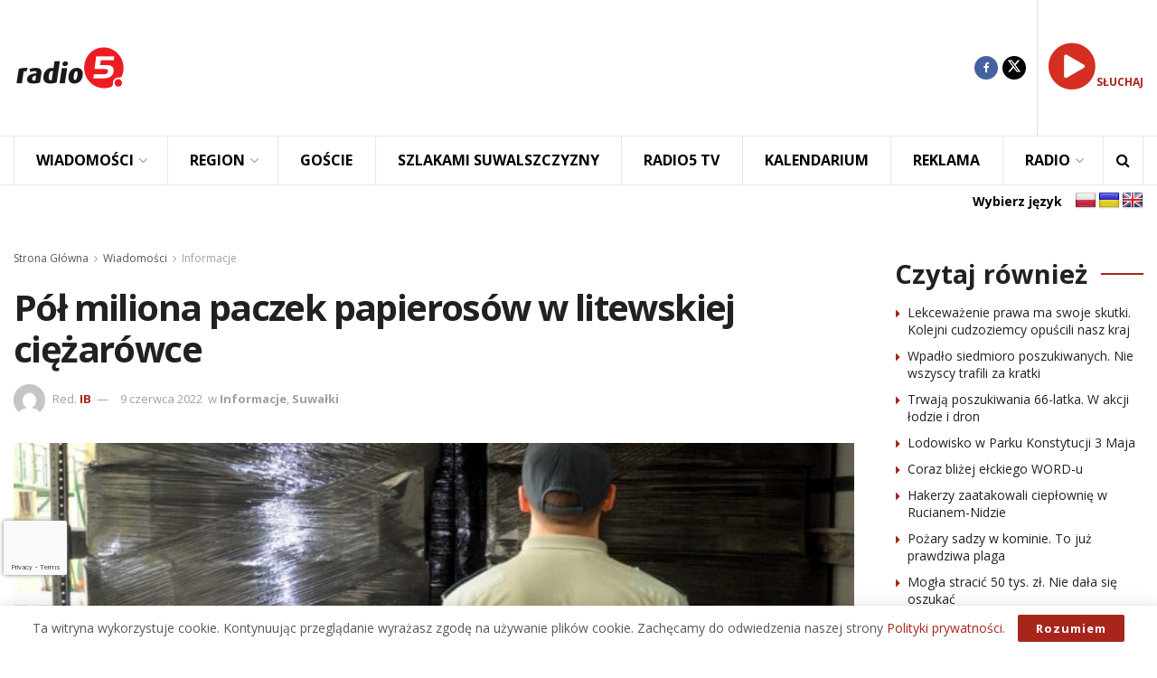

--- FILE ---
content_type: text/html; charset=UTF-8
request_url: https://radio5.com.pl/2022/06/pol-miliona-paczek-papierosow-w-litewskiej-ciezarowce/
body_size: 35364
content:
<!doctype html> <!--[if lt IE 7]><html class="no-js lt-ie9 lt-ie8 lt-ie7" lang="pl-PL" prefix="og: https://ogp.me/ns#"> <![endif]--> <!--[if IE 7]><html class="no-js lt-ie9 lt-ie8" lang="pl-PL" prefix="og: https://ogp.me/ns#"> <![endif]--> <!--[if IE 8]><html class="no-js lt-ie9" lang="pl-PL" prefix="og: https://ogp.me/ns#"> <![endif]--> <!--[if IE 9]><html class="no-js lt-ie10" lang="pl-PL" prefix="og: https://ogp.me/ns#"> <![endif]--> <!--[if gt IE 8]><!--><html class="no-js" lang="pl-PL" prefix="og: https://ogp.me/ns#"> <!--<![endif]--><head><meta http-equiv="Content-Type" content="text/html; charset=UTF-8" /><meta name='viewport' content='width=device-width, initial-scale=1, user-scalable=yes' /><link rel="profile" href="https://gmpg.org/xfn/11" /><link rel="pingback" href="https://radio5.com.pl/xmlrpc.php" /><style>img:is([sizes="auto" i], [sizes^="auto," i]) { contain-intrinsic-size: 3000px 1500px }</style><meta property="og:type" content="article"><meta property="og:title" content="Pół miliona paczek papierosów w litewskiej ciężarówce"><meta property="og:site_name" content="Radio5"><meta property="og:description" content="Budzisko Przemyt pół miliona paczek papierosów udaremnili w Budzisku funkcjonariusze Krajowej Administracji Skarbowej. Mundurowi skontrolowali litewską ciężarówkę. Zgodnie z dokumentami"><meta property="og:url" content="https://radio5.com.pl/2022/06/pol-miliona-paczek-papierosow-w-litewskiej-ciezarowce/"><meta property="og:locale" content="pl_PL"><meta property="og:image" content="https://radio5.com.pl/wp-content/uploads/2022/06/KAS_2022.06.09.2.jpg"><meta property="og:image:height" content="563"><meta property="og:image:width" content="1000"><meta property="article:published_time" content="2022-06-09T07:31:24+02:00"><meta property="article:modified_time" content="2022-06-09T10:46:14+02:00"><meta property="article:section" content="Informacje"><meta property="article:tag" content="kas"><meta property="article:tag" content="kontrabanda"><meta property="article:tag" content="nielegalne papierosy"><meta property="article:tag" content="papierosy"><meta property="article:tag" content="Podlaska Krajowa Administracja Skarbowa"><meta name="twitter:card" content="summary_large_image"><meta name="twitter:title" content="Pół miliona paczek papierosów w litewskiej ciężarówce"><meta name="twitter:description" content="Budzisko Przemyt pół miliona paczek papierosów udaremnili w Budzisku funkcjonariusze Krajowej Administracji Skarbowej. Mundurowi skontrolowali litewską ciężarówkę. Zgodnie z dokumentami"><meta name="twitter:url" content="https://radio5.com.pl/2022/06/pol-miliona-paczek-papierosow-w-litewskiej-ciezarowce/"><meta name="twitter:site" content=""><meta name="twitter:image" content="https://radio5.com.pl/wp-content/uploads/2022/06/KAS_2022.06.09.2.jpg"><meta name="twitter:image:width" content="1000"><meta name="twitter:image:height" content="563"> <script type="text/javascript">var jnews_ajax_url = '/?ajax-request=jnews'</script> <script type="text/javascript">;window.jnews=window.jnews||{},window.jnews.library=window.jnews.library||{},window.jnews.library=function(){"use strict";var e=this;e.win=window,e.doc=document,e.noop=function(){},e.globalBody=e.doc.getElementsByTagName("body")[0],e.globalBody=e.globalBody?e.globalBody:e.doc,e.win.jnewsDataStorage=e.win.jnewsDataStorage||{_storage:new WeakMap,put:function(e,t,n){this._storage.has(e)||this._storage.set(e,new Map),this._storage.get(e).set(t,n)},get:function(e,t){return this._storage.get(e).get(t)},has:function(e,t){return this._storage.has(e)&&this._storage.get(e).has(t)},remove:function(e,t){var n=this._storage.get(e).delete(t);return 0===!this._storage.get(e).size&&this._storage.delete(e),n}},e.windowWidth=function(){return e.win.innerWidth||e.docEl.clientWidth||e.globalBody.clientWidth},e.windowHeight=function(){return e.win.innerHeight||e.docEl.clientHeight||e.globalBody.clientHeight},e.requestAnimationFrame=e.win.requestAnimationFrame||e.win.webkitRequestAnimationFrame||e.win.mozRequestAnimationFrame||e.win.msRequestAnimationFrame||window.oRequestAnimationFrame||function(e){return setTimeout(e,1e3/60)},e.cancelAnimationFrame=e.win.cancelAnimationFrame||e.win.webkitCancelAnimationFrame||e.win.webkitCancelRequestAnimationFrame||e.win.mozCancelAnimationFrame||e.win.msCancelRequestAnimationFrame||e.win.oCancelRequestAnimationFrame||function(e){clearTimeout(e)},e.classListSupport="classList"in document.createElement("_"),e.hasClass=e.classListSupport?function(e,t){return e.classList.contains(t)}:function(e,t){return e.className.indexOf(t)>=0},e.addClass=e.classListSupport?function(t,n){e.hasClass(t,n)||t.classList.add(n)}:function(t,n){e.hasClass(t,n)||(t.className+=" "+n)},e.removeClass=e.classListSupport?function(t,n){e.hasClass(t,n)&&t.classList.remove(n)}:function(t,n){e.hasClass(t,n)&&(t.className=t.className.replace(n,""))},e.objKeys=function(e){var t=[];for(var n in e)Object.prototype.hasOwnProperty.call(e,n)&&t.push(n);return t},e.isObjectSame=function(e,t){var n=!0;return JSON.stringify(e)!==JSON.stringify(t)&&(n=!1),n},e.extend=function(){for(var e,t,n,o=arguments[0]||{},i=1,a=arguments.length;i<a;i++)if(null!==(e=arguments[i]))for(t in e)o!==(n=e[t])&&void 0!==n&&(o[t]=n);return o},e.dataStorage=e.win.jnewsDataStorage,e.isVisible=function(e){return 0!==e.offsetWidth&&0!==e.offsetHeight||e.getBoundingClientRect().length},e.getHeight=function(e){return e.offsetHeight||e.clientHeight||e.getBoundingClientRect().height},e.getWidth=function(e){return e.offsetWidth||e.clientWidth||e.getBoundingClientRect().width},e.supportsPassive=!1;try{var t=Object.defineProperty({},"passive",{get:function(){e.supportsPassive=!0}});"createEvent"in e.doc?e.win.addEventListener("test",null,t):"fireEvent"in e.doc&&e.win.attachEvent("test",null)}catch(e){}e.passiveOption=!!e.supportsPassive&&{passive:!0},e.setStorage=function(e,t){e="jnews-"+e;var n={expired:Math.floor(((new Date).getTime()+432e5)/1e3)};t=Object.assign(n,t);localStorage.setItem(e,JSON.stringify(t))},e.getStorage=function(e){e="jnews-"+e;var t=localStorage.getItem(e);return null!==t&&0<t.length?JSON.parse(localStorage.getItem(e)):{}},e.expiredStorage=function(){var t,n="jnews-";for(var o in localStorage)o.indexOf(n)>-1&&"undefined"!==(t=e.getStorage(o.replace(n,""))).expired&&t.expired<Math.floor((new Date).getTime()/1e3)&&localStorage.removeItem(o)},e.addEvents=function(t,n,o){for(var i in n){var a=["touchstart","touchmove"].indexOf(i)>=0&&!o&&e.passiveOption;"createEvent"in e.doc?t.addEventListener(i,n[i],a):"fireEvent"in e.doc&&t.attachEvent("on"+i,n[i])}},e.removeEvents=function(t,n){for(var o in n)"createEvent"in e.doc?t.removeEventListener(o,n[o]):"fireEvent"in e.doc&&t.detachEvent("on"+o,n[o])},e.triggerEvents=function(t,n,o){var i;o=o||{detail:null};return"createEvent"in e.doc?(!(i=e.doc.createEvent("CustomEvent")||new CustomEvent(n)).initCustomEvent||i.initCustomEvent(n,!0,!1,o),void t.dispatchEvent(i)):"fireEvent"in e.doc?((i=e.doc.createEventObject()).eventType=n,void t.fireEvent("on"+i.eventType,i)):void 0},e.getParents=function(t,n){void 0===n&&(n=e.doc);for(var o=[],i=t.parentNode,a=!1;!a;)if(i){var r=i;r.querySelectorAll(n).length?a=!0:(o.push(r),i=r.parentNode)}else o=[],a=!0;return o},e.forEach=function(e,t,n){for(var o=0,i=e.length;o<i;o++)t.call(n,e[o],o)},e.getText=function(e){return e.innerText||e.textContent},e.setText=function(e,t){var n="object"==typeof t?t.innerText||t.textContent:t;e.innerText&&(e.innerText=n),e.textContent&&(e.textContent=n)},e.httpBuildQuery=function(t){return e.objKeys(t).reduce(function t(n){var o=arguments.length>1&&void 0!==arguments[1]?arguments[1]:null;return function(i,a){var r=n[a];a=encodeURIComponent(a);var s=o?"".concat(o,"[").concat(a,"]"):a;return null==r||"function"==typeof r?(i.push("".concat(s,"=")),i):["number","boolean","string"].includes(typeof r)?(i.push("".concat(s,"=").concat(encodeURIComponent(r))),i):(i.push(e.objKeys(r).reduce(t(r,s),[]).join("&")),i)}}(t),[]).join("&")},e.get=function(t,n,o,i){return o="function"==typeof o?o:e.noop,e.ajax("GET",t,n,o,i)},e.post=function(t,n,o,i){return o="function"==typeof o?o:e.noop,e.ajax("POST",t,n,o,i)},e.ajax=function(t,n,o,i,a){var r=new XMLHttpRequest,s=n,c=e.httpBuildQuery(o);if(t=-1!=["GET","POST"].indexOf(t)?t:"GET",r.open(t,s+("GET"==t?"?"+c:""),!0),"POST"==t&&r.setRequestHeader("Content-type","application/x-www-form-urlencoded"),r.setRequestHeader("X-Requested-With","XMLHttpRequest"),r.onreadystatechange=function(){4===r.readyState&&200<=r.status&&300>r.status&&"function"==typeof i&&i.call(void 0,r.response)},void 0!==a&&!a){return{xhr:r,send:function(){r.send("POST"==t?c:null)}}}return r.send("POST"==t?c:null),{xhr:r}},e.scrollTo=function(t,n,o){function i(e,t,n){this.start=this.position(),this.change=e-this.start,this.currentTime=0,this.increment=20,this.duration=void 0===n?500:n,this.callback=t,this.finish=!1,this.animateScroll()}return Math.easeInOutQuad=function(e,t,n,o){return(e/=o/2)<1?n/2*e*e+t:-n/2*(--e*(e-2)-1)+t},i.prototype.stop=function(){this.finish=!0},i.prototype.move=function(t){e.doc.documentElement.scrollTop=t,e.globalBody.parentNode.scrollTop=t,e.globalBody.scrollTop=t},i.prototype.position=function(){return e.doc.documentElement.scrollTop||e.globalBody.parentNode.scrollTop||e.globalBody.scrollTop},i.prototype.animateScroll=function(){this.currentTime+=this.increment;var t=Math.easeInOutQuad(this.currentTime,this.start,this.change,this.duration);this.move(t),this.currentTime<this.duration&&!this.finish?e.requestAnimationFrame.call(e.win,this.animateScroll.bind(this)):this.callback&&"function"==typeof this.callback&&this.callback()},new i(t,n,o)},e.unwrap=function(t){var n,o=t;e.forEach(t,(function(e,t){n?n+=e:n=e})),o.replaceWith(n)},e.performance={start:function(e){performance.mark(e+"Start")},stop:function(e){performance.mark(e+"End"),performance.measure(e,e+"Start",e+"End")}},e.fps=function(){var t=0,n=0,o=0;!function(){var i=t=0,a=0,r=0,s=document.getElementById("fpsTable"),c=function(t){void 0===document.getElementsByTagName("body")[0]?e.requestAnimationFrame.call(e.win,(function(){c(t)})):document.getElementsByTagName("body")[0].appendChild(t)};null===s&&((s=document.createElement("div")).style.position="fixed",s.style.top="120px",s.style.left="10px",s.style.width="100px",s.style.height="20px",s.style.border="1px solid black",s.style.fontSize="11px",s.style.zIndex="100000",s.style.backgroundColor="white",s.id="fpsTable",c(s));var l=function(){o++,n=Date.now(),(a=(o/(r=(n-t)/1e3)).toPrecision(2))!=i&&(i=a,s.innerHTML=i+"fps"),1<r&&(t=n,o=0),e.requestAnimationFrame.call(e.win,l)};l()}()},e.instr=function(e,t){for(var n=0;n<t.length;n++)if(-1!==e.toLowerCase().indexOf(t[n].toLowerCase()))return!0},e.winLoad=function(t,n){function o(o){if("complete"===e.doc.readyState||"interactive"===e.doc.readyState)return!o||n?setTimeout(t,n||1):t(o),1}o()||e.addEvents(e.win,{load:o})},e.docReady=function(t,n){function o(o){if("complete"===e.doc.readyState||"interactive"===e.doc.readyState)return!o||n?setTimeout(t,n||1):t(o),1}o()||e.addEvents(e.doc,{DOMContentLoaded:o})},e.fireOnce=function(){e.docReady((function(){e.assets=e.assets||[],e.assets.length&&(e.boot(),e.load_assets())}),50)},e.boot=function(){e.length&&e.doc.querySelectorAll("style[media]").forEach((function(e){"not all"==e.getAttribute("media")&&e.removeAttribute("media")}))},e.create_js=function(t,n){var o=e.doc.createElement("script");switch(o.setAttribute("src",t),n){case"defer":o.setAttribute("defer",!0);break;case"async":o.setAttribute("async",!0);break;case"deferasync":o.setAttribute("defer",!0),o.setAttribute("async",!0)}e.globalBody.appendChild(o)},e.load_assets=function(){"object"==typeof e.assets&&e.forEach(e.assets.slice(0),(function(t,n){var o="";t.defer&&(o+="defer"),t.async&&(o+="async"),e.create_js(t.url,o);var i=e.assets.indexOf(t);i>-1&&e.assets.splice(i,1)})),e.assets=jnewsoption.au_scripts=window.jnewsads=[]},e.setCookie=function(e,t,n){var o="";if(n){var i=new Date;i.setTime(i.getTime()+24*n*60*60*1e3),o="; expires="+i.toUTCString()}document.cookie=e+"="+(t||"")+o+"; path=/"},e.getCookie=function(e){for(var t=e+"=",n=document.cookie.split(";"),o=0;o<n.length;o++){for(var i=n[o];" "==i.charAt(0);)i=i.substring(1,i.length);if(0==i.indexOf(t))return i.substring(t.length,i.length)}return null},e.eraseCookie=function(e){document.cookie=e+"=; Path=/; Expires=Thu, 01 Jan 1970 00:00:01 GMT;"},e.docReady((function(){e.globalBody=e.globalBody==e.doc?e.doc.getElementsByTagName("body")[0]:e.globalBody,e.globalBody=e.globalBody?e.globalBody:e.doc})),e.winLoad((function(){e.winLoad((function(){var t=!1;if(void 0!==window.jnewsadmin)if(void 0!==window.file_version_checker){var n=e.objKeys(window.file_version_checker);n.length?n.forEach((function(e){t||"10.0.4"===window.file_version_checker[e]||(t=!0)})):t=!0}else t=!0;t&&(window.jnewsHelper.getMessage(),window.jnewsHelper.getNotice())}),2500)}))},window.jnews.library=new window.jnews.library;</script> <title>Pół miliona paczek papierosów w litewskiej ciężarówce - Radio5</title><meta name="description" content="Budzisko"/><meta name="robots" content="index, follow, max-snippet:-1, max-video-preview:-1, max-image-preview:large"/><link rel="canonical" href="https://radio5.com.pl/2022/06/pol-miliona-paczek-papierosow-w-litewskiej-ciezarowce/" /><meta property="og:locale" content="pl_PL" /><meta property="og:type" content="article" /><meta property="og:title" content="Pół miliona paczek papierosów w litewskiej ciężarówce - Radio5" /><meta property="og:description" content="Budzisko" /><meta property="og:url" content="https://radio5.com.pl/2022/06/pol-miliona-paczek-papierosow-w-litewskiej-ciezarowce/" /><meta property="og:site_name" content="Radio5" /><meta property="article:tag" content="kas" /><meta property="article:tag" content="kontrabanda" /><meta property="article:tag" content="nielegalne papierosy" /><meta property="article:tag" content="papierosy" /><meta property="article:tag" content="Podlaska Krajowa Administracja Skarbowa" /><meta property="article:section" content="Informacje" /><meta property="og:updated_time" content="2022-06-09T10:46:14+02:00" /><meta property="og:image" content="https://radio5.com.pl/wp-content/uploads/2022/06/KAS_2022.06.09.2.jpg" /><meta property="og:image:secure_url" content="https://radio5.com.pl/wp-content/uploads/2022/06/KAS_2022.06.09.2.jpg" /><meta property="og:image:width" content="1000" /><meta property="og:image:height" content="563" /><meta property="og:image:alt" content="Pół miliona paczek papierosów w litewskiej ciężarówce" /><meta property="og:image:type" content="image/jpeg" /><meta property="article:published_time" content="2022-06-09T07:31:24+02:00" /><meta property="article:modified_time" content="2022-06-09T10:46:14+02:00" /><meta name="twitter:card" content="summary_large_image" /><meta name="twitter:title" content="Pół miliona paczek papierosów w litewskiej ciężarówce - Radio5" /><meta name="twitter:description" content="Budzisko" /><meta name="twitter:image" content="https://radio5.com.pl/wp-content/uploads/2022/06/KAS_2022.06.09.2.jpg" /><meta name="twitter:label1" content="Napisane przez" /><meta name="twitter:data1" content="IB" /><meta name="twitter:label2" content="Czas czytania" /><meta name="twitter:data2" content="Mniej niż minuta" /> <script type="application/ld+json" class="rank-math-schema-pro">{"@context":"https://schema.org","@graph":[{"@type":["RadioStation","Organization"],"@id":"https://radio5.com.pl/#organization","name":"Radio5","url":"https://radio5.com.pl","logo":{"@type":"ImageObject","@id":"https://radio5.com.pl/#logo","url":"https://radio5.com.pl/wp-content/uploads/2023/04/logo_new5.png","contentUrl":"https://radio5.com.pl/wp-content/uploads/2023/04/logo_new5.png","caption":"Radio5","inLanguage":"pl-PL","width":"500","height":"500"},"openingHours":["Monday,Tuesday,Wednesday,Thursday,Friday,Saturday,Sunday 09:00-17:00"],"image":{"@id":"https://radio5.com.pl/#logo"}},{"@type":"WebSite","@id":"https://radio5.com.pl/#website","url":"https://radio5.com.pl","name":"Radio5","publisher":{"@id":"https://radio5.com.pl/#organization"},"inLanguage":"pl-PL"},{"@type":"ImageObject","@id":"https://radio5.com.pl/wp-content/uploads/2022/06/KAS_2022.06.09.2.jpg","url":"https://radio5.com.pl/wp-content/uploads/2022/06/KAS_2022.06.09.2.jpg","width":"1000","height":"563","inLanguage":"pl-PL"},{"@type":"WebPage","@id":"https://radio5.com.pl/2022/06/pol-miliona-paczek-papierosow-w-litewskiej-ciezarowce/#webpage","url":"https://radio5.com.pl/2022/06/pol-miliona-paczek-papierosow-w-litewskiej-ciezarowce/","name":"P\u00f3\u0142 miliona paczek papieros\u00f3w w litewskiej ci\u0119\u017car\u00f3wce - Radio5","datePublished":"2022-06-09T07:31:24+02:00","dateModified":"2022-06-09T10:46:14+02:00","isPartOf":{"@id":"https://radio5.com.pl/#website"},"primaryImageOfPage":{"@id":"https://radio5.com.pl/wp-content/uploads/2022/06/KAS_2022.06.09.2.jpg"},"inLanguage":"pl-PL"},{"@type":"Person","@id":"https://radio5.com.pl/author/iza/","name":"IB","url":"https://radio5.com.pl/author/iza/","image":{"@type":"ImageObject","@id":"https://secure.gravatar.com/avatar/298e313b77d145067dcc1dc2cdccd3192205d142b9563bc009fc751a604460dc?s=96&amp;d=mm&amp;r=g","url":"https://secure.gravatar.com/avatar/298e313b77d145067dcc1dc2cdccd3192205d142b9563bc009fc751a604460dc?s=96&amp;d=mm&amp;r=g","caption":"IB","inLanguage":"pl-PL"},"worksFor":{"@id":"https://radio5.com.pl/#organization"}},{"@type":"NewsArticle","headline":"P\u00f3\u0142 miliona paczek papieros\u00f3w w litewskiej ci\u0119\u017car\u00f3wce - Radio5","datePublished":"2022-06-09T07:31:24+02:00","dateModified":"2022-06-09T10:46:14+02:00","articleSection":"Informacje, Suwa\u0142ki","author":{"@id":"https://radio5.com.pl/author/iza/","name":"IB"},"publisher":{"@id":"https://radio5.com.pl/#organization"},"description":"Budzisko","copyrightYear":"2022","copyrightHolder":{"@id":"https://radio5.com.pl/#organization"},"name":"P\u00f3\u0142 miliona paczek papieros\u00f3w w litewskiej ci\u0119\u017car\u00f3wce - Radio5","@id":"https://radio5.com.pl/2022/06/pol-miliona-paczek-papierosow-w-litewskiej-ciezarowce/#richSnippet","isPartOf":{"@id":"https://radio5.com.pl/2022/06/pol-miliona-paczek-papierosow-w-litewskiej-ciezarowce/#webpage"},"image":{"@id":"https://radio5.com.pl/wp-content/uploads/2022/06/KAS_2022.06.09.2.jpg"},"inLanguage":"pl-PL","mainEntityOfPage":{"@id":"https://radio5.com.pl/2022/06/pol-miliona-paczek-papierosow-w-litewskiej-ciezarowce/#webpage"}}]}</script> <link rel='dns-prefetch' href='//translate.google.com' /><link rel='dns-prefetch' href='//fonts.googleapis.com' /><link rel='dns-prefetch' href='//maxcdn.bootstrapcdn.com' /><link rel='preconnect' href='https://fonts.gstatic.com' /><link rel="alternate" type="text/calendar" title="Radio5 &raquo; kanał iCal" href="https://radio5.com.pl/wydarzenia/?ical=1" /> <!--noptimize--><script id="radio-ready">
			window.advanced_ads_ready=function(e,a){a=a||"complete";var d=function(e){return"interactive"===a?"loading"!==e:"complete"===e};d(document.readyState)?e():document.addEventListener("readystatechange",(function(a){d(a.target.readyState)&&e()}),{once:"interactive"===a})},window.advanced_ads_ready_queue=window.advanced_ads_ready_queue||[];		</script>
		<!--/noptimize--><link rel='stylesheet' id='wp-block-library-css' href='https://radio5.com.pl/wp-includes/css/dist/block-library/style.min.css?ver=9644111b7c2efe21935db473bf6bc643' type='text/css' media='all' /><style id='classic-theme-styles-inline-css' type='text/css'>/*! This file is auto-generated */
.wp-block-button__link{color:#fff;background-color:#32373c;border-radius:9999px;box-shadow:none;text-decoration:none;padding:calc(.667em + 2px) calc(1.333em + 2px);font-size:1.125em}.wp-block-file__button{background:#32373c;color:#fff;text-decoration:none}</style><style id='global-styles-inline-css' type='text/css'>:root{--wp--preset--aspect-ratio--square: 1;--wp--preset--aspect-ratio--4-3: 4/3;--wp--preset--aspect-ratio--3-4: 3/4;--wp--preset--aspect-ratio--3-2: 3/2;--wp--preset--aspect-ratio--2-3: 2/3;--wp--preset--aspect-ratio--16-9: 16/9;--wp--preset--aspect-ratio--9-16: 9/16;--wp--preset--color--black: #000000;--wp--preset--color--cyan-bluish-gray: #abb8c3;--wp--preset--color--white: #ffffff;--wp--preset--color--pale-pink: #f78da7;--wp--preset--color--vivid-red: #cf2e2e;--wp--preset--color--luminous-vivid-orange: #ff6900;--wp--preset--color--luminous-vivid-amber: #fcb900;--wp--preset--color--light-green-cyan: #7bdcb5;--wp--preset--color--vivid-green-cyan: #00d084;--wp--preset--color--pale-cyan-blue: #8ed1fc;--wp--preset--color--vivid-cyan-blue: #0693e3;--wp--preset--color--vivid-purple: #9b51e0;--wp--preset--gradient--vivid-cyan-blue-to-vivid-purple: linear-gradient(135deg,rgba(6,147,227,1) 0%,rgb(155,81,224) 100%);--wp--preset--gradient--light-green-cyan-to-vivid-green-cyan: linear-gradient(135deg,rgb(122,220,180) 0%,rgb(0,208,130) 100%);--wp--preset--gradient--luminous-vivid-amber-to-luminous-vivid-orange: linear-gradient(135deg,rgba(252,185,0,1) 0%,rgba(255,105,0,1) 100%);--wp--preset--gradient--luminous-vivid-orange-to-vivid-red: linear-gradient(135deg,rgba(255,105,0,1) 0%,rgb(207,46,46) 100%);--wp--preset--gradient--very-light-gray-to-cyan-bluish-gray: linear-gradient(135deg,rgb(238,238,238) 0%,rgb(169,184,195) 100%);--wp--preset--gradient--cool-to-warm-spectrum: linear-gradient(135deg,rgb(74,234,220) 0%,rgb(151,120,209) 20%,rgb(207,42,186) 40%,rgb(238,44,130) 60%,rgb(251,105,98) 80%,rgb(254,248,76) 100%);--wp--preset--gradient--blush-light-purple: linear-gradient(135deg,rgb(255,206,236) 0%,rgb(152,150,240) 100%);--wp--preset--gradient--blush-bordeaux: linear-gradient(135deg,rgb(254,205,165) 0%,rgb(254,45,45) 50%,rgb(107,0,62) 100%);--wp--preset--gradient--luminous-dusk: linear-gradient(135deg,rgb(255,203,112) 0%,rgb(199,81,192) 50%,rgb(65,88,208) 100%);--wp--preset--gradient--pale-ocean: linear-gradient(135deg,rgb(255,245,203) 0%,rgb(182,227,212) 50%,rgb(51,167,181) 100%);--wp--preset--gradient--electric-grass: linear-gradient(135deg,rgb(202,248,128) 0%,rgb(113,206,126) 100%);--wp--preset--gradient--midnight: linear-gradient(135deg,rgb(2,3,129) 0%,rgb(40,116,252) 100%);--wp--preset--font-size--small: 13px;--wp--preset--font-size--medium: 20px;--wp--preset--font-size--large: 36px;--wp--preset--font-size--x-large: 42px;--wp--preset--spacing--20: 0.44rem;--wp--preset--spacing--30: 0.67rem;--wp--preset--spacing--40: 1rem;--wp--preset--spacing--50: 1.5rem;--wp--preset--spacing--60: 2.25rem;--wp--preset--spacing--70: 3.38rem;--wp--preset--spacing--80: 5.06rem;--wp--preset--shadow--natural: 6px 6px 9px rgba(0, 0, 0, 0.2);--wp--preset--shadow--deep: 12px 12px 50px rgba(0, 0, 0, 0.4);--wp--preset--shadow--sharp: 6px 6px 0px rgba(0, 0, 0, 0.2);--wp--preset--shadow--outlined: 6px 6px 0px -3px rgba(255, 255, 255, 1), 6px 6px rgba(0, 0, 0, 1);--wp--preset--shadow--crisp: 6px 6px 0px rgba(0, 0, 0, 1);}:where(.is-layout-flex){gap: 0.5em;}:where(.is-layout-grid){gap: 0.5em;}body .is-layout-flex{display: flex;}.is-layout-flex{flex-wrap: wrap;align-items: center;}.is-layout-flex > :is(*, div){margin: 0;}body .is-layout-grid{display: grid;}.is-layout-grid > :is(*, div){margin: 0;}:where(.wp-block-columns.is-layout-flex){gap: 2em;}:where(.wp-block-columns.is-layout-grid){gap: 2em;}:where(.wp-block-post-template.is-layout-flex){gap: 1.25em;}:where(.wp-block-post-template.is-layout-grid){gap: 1.25em;}.has-black-color{color: var(--wp--preset--color--black) !important;}.has-cyan-bluish-gray-color{color: var(--wp--preset--color--cyan-bluish-gray) !important;}.has-white-color{color: var(--wp--preset--color--white) !important;}.has-pale-pink-color{color: var(--wp--preset--color--pale-pink) !important;}.has-vivid-red-color{color: var(--wp--preset--color--vivid-red) !important;}.has-luminous-vivid-orange-color{color: var(--wp--preset--color--luminous-vivid-orange) !important;}.has-luminous-vivid-amber-color{color: var(--wp--preset--color--luminous-vivid-amber) !important;}.has-light-green-cyan-color{color: var(--wp--preset--color--light-green-cyan) !important;}.has-vivid-green-cyan-color{color: var(--wp--preset--color--vivid-green-cyan) !important;}.has-pale-cyan-blue-color{color: var(--wp--preset--color--pale-cyan-blue) !important;}.has-vivid-cyan-blue-color{color: var(--wp--preset--color--vivid-cyan-blue) !important;}.has-vivid-purple-color{color: var(--wp--preset--color--vivid-purple) !important;}.has-black-background-color{background-color: var(--wp--preset--color--black) !important;}.has-cyan-bluish-gray-background-color{background-color: var(--wp--preset--color--cyan-bluish-gray) !important;}.has-white-background-color{background-color: var(--wp--preset--color--white) !important;}.has-pale-pink-background-color{background-color: var(--wp--preset--color--pale-pink) !important;}.has-vivid-red-background-color{background-color: var(--wp--preset--color--vivid-red) !important;}.has-luminous-vivid-orange-background-color{background-color: var(--wp--preset--color--luminous-vivid-orange) !important;}.has-luminous-vivid-amber-background-color{background-color: var(--wp--preset--color--luminous-vivid-amber) !important;}.has-light-green-cyan-background-color{background-color: var(--wp--preset--color--light-green-cyan) !important;}.has-vivid-green-cyan-background-color{background-color: var(--wp--preset--color--vivid-green-cyan) !important;}.has-pale-cyan-blue-background-color{background-color: var(--wp--preset--color--pale-cyan-blue) !important;}.has-vivid-cyan-blue-background-color{background-color: var(--wp--preset--color--vivid-cyan-blue) !important;}.has-vivid-purple-background-color{background-color: var(--wp--preset--color--vivid-purple) !important;}.has-black-border-color{border-color: var(--wp--preset--color--black) !important;}.has-cyan-bluish-gray-border-color{border-color: var(--wp--preset--color--cyan-bluish-gray) !important;}.has-white-border-color{border-color: var(--wp--preset--color--white) !important;}.has-pale-pink-border-color{border-color: var(--wp--preset--color--pale-pink) !important;}.has-vivid-red-border-color{border-color: var(--wp--preset--color--vivid-red) !important;}.has-luminous-vivid-orange-border-color{border-color: var(--wp--preset--color--luminous-vivid-orange) !important;}.has-luminous-vivid-amber-border-color{border-color: var(--wp--preset--color--luminous-vivid-amber) !important;}.has-light-green-cyan-border-color{border-color: var(--wp--preset--color--light-green-cyan) !important;}.has-vivid-green-cyan-border-color{border-color: var(--wp--preset--color--vivid-green-cyan) !important;}.has-pale-cyan-blue-border-color{border-color: var(--wp--preset--color--pale-cyan-blue) !important;}.has-vivid-cyan-blue-border-color{border-color: var(--wp--preset--color--vivid-cyan-blue) !important;}.has-vivid-purple-border-color{border-color: var(--wp--preset--color--vivid-purple) !important;}.has-vivid-cyan-blue-to-vivid-purple-gradient-background{background: var(--wp--preset--gradient--vivid-cyan-blue-to-vivid-purple) !important;}.has-light-green-cyan-to-vivid-green-cyan-gradient-background{background: var(--wp--preset--gradient--light-green-cyan-to-vivid-green-cyan) !important;}.has-luminous-vivid-amber-to-luminous-vivid-orange-gradient-background{background: var(--wp--preset--gradient--luminous-vivid-amber-to-luminous-vivid-orange) !important;}.has-luminous-vivid-orange-to-vivid-red-gradient-background{background: var(--wp--preset--gradient--luminous-vivid-orange-to-vivid-red) !important;}.has-very-light-gray-to-cyan-bluish-gray-gradient-background{background: var(--wp--preset--gradient--very-light-gray-to-cyan-bluish-gray) !important;}.has-cool-to-warm-spectrum-gradient-background{background: var(--wp--preset--gradient--cool-to-warm-spectrum) !important;}.has-blush-light-purple-gradient-background{background: var(--wp--preset--gradient--blush-light-purple) !important;}.has-blush-bordeaux-gradient-background{background: var(--wp--preset--gradient--blush-bordeaux) !important;}.has-luminous-dusk-gradient-background{background: var(--wp--preset--gradient--luminous-dusk) !important;}.has-pale-ocean-gradient-background{background: var(--wp--preset--gradient--pale-ocean) !important;}.has-electric-grass-gradient-background{background: var(--wp--preset--gradient--electric-grass) !important;}.has-midnight-gradient-background{background: var(--wp--preset--gradient--midnight) !important;}.has-small-font-size{font-size: var(--wp--preset--font-size--small) !important;}.has-medium-font-size{font-size: var(--wp--preset--font-size--medium) !important;}.has-large-font-size{font-size: var(--wp--preset--font-size--large) !important;}.has-x-large-font-size{font-size: var(--wp--preset--font-size--x-large) !important;}
:where(.wp-block-post-template.is-layout-flex){gap: 1.25em;}:where(.wp-block-post-template.is-layout-grid){gap: 1.25em;}
:where(.wp-block-columns.is-layout-flex){gap: 2em;}:where(.wp-block-columns.is-layout-grid){gap: 2em;}
:root :where(.wp-block-pullquote){font-size: 1.5em;line-height: 1.6;}</style><link rel='stylesheet' id='awesome-weather-css' href='https://radio5.com.pl/wp-content/cache/autoptimize/css/autoptimize_single_d64b19f60aa97f73f615b6bf453ea469.css?ver=9644111b7c2efe21935db473bf6bc643' type='text/css' media='all' /><style id='awesome-weather-inline-css' type='text/css'>.awesome-weather-wrap { font-family: 'Open Sans', sans-serif; font-weight: 400; font-size: 14px; line-height: 14px; }</style><link crossorigin="anonymous" rel='stylesheet' id='opensans-googlefont-css' href='//fonts.googleapis.com/css?family=Open+Sans%3A400&#038;ver=9644111b7c2efe21935db473bf6bc643' type='text/css' media='all' /><link rel='stylesheet' id='contact-form-7-css' href='https://radio5.com.pl/wp-content/cache/autoptimize/css/autoptimize_single_64ac31699f5326cb3c76122498b76f66.css?ver=6.1.4' type='text/css' media='all' /><link rel='stylesheet' id='disable-wp-comments-css' href='https://radio5.com.pl/wp-content/plugins/disable-wp-comments/public/css/disable-wp-comments-public.css?ver=1.1.1' type='text/css' media='all' /><link rel='stylesheet' id='google-language-translator-css' href='https://radio5.com.pl/wp-content/cache/autoptimize/css/autoptimize_single_f3bd90ed9190418715605b8aaa05debd.css?ver=6.0.20' type='text/css' media='' /><link rel='stylesheet' id='glt-toolbar-styles-css' href='https://radio5.com.pl/wp-content/cache/autoptimize/css/autoptimize_single_00e7963b92387d2483ebe810f453d32e.css?ver=6.0.20' type='text/css' media='' /><link rel='stylesheet' id='cff-css' href='https://radio5.com.pl/wp-content/plugins/custom-facebook-feed/assets/css/cff-style.min.css?ver=4.3.4' type='text/css' media='all' /><link crossorigin="anonymous" rel='stylesheet' id='sb-font-awesome-css' href='https://maxcdn.bootstrapcdn.com/font-awesome/4.7.0/css/font-awesome.min.css?ver=9644111b7c2efe21935db473bf6bc643' type='text/css' media='all' /><link rel='stylesheet' id='awsm-team-css' href='https://radio5.com.pl/wp-content/plugins/awsm-team/css/team.min.css?ver=1.3.3' type='text/css' media='all' /><link rel='stylesheet' id='jnews-parent-style-css' href='https://radio5.com.pl/wp-content/themes/jnews/style.css?ver=9644111b7c2efe21935db473bf6bc643' type='text/css' media='all' /><link rel='stylesheet' id='js_composer_front-css' href='https://radio5.com.pl/wp-content/plugins/js_composer/assets/css/js_composer.min.css?ver=8.2' type='text/css' media='all' /><link rel='stylesheet' id='taxopress-frontend-css-css' href='https://radio5.com.pl/wp-content/cache/autoptimize/css/autoptimize_single_6a0279ebd08cb8787e00b98b4663954c.css?ver=3.43.0' type='text/css' media='all' /><link crossorigin="anonymous" rel='stylesheet' id='jeg_customizer_font-css' href='//fonts.googleapis.com/css?family=Open+Sans%3A700&#038;display=swap&#038;ver=1.3.0' type='text/css' media='all' /><link rel='stylesheet' id='unslider-css-css' href='https://radio5.com.pl/wp-content/cache/autoptimize/css/autoptimize_single_8aebb373abf3d16664650e82baec759c.css?ver=2.0.4' type='text/css' media='all' /><link rel='stylesheet' id='slider-css-css' href='https://radio5.com.pl/wp-content/cache/autoptimize/css/autoptimize_single_48d0d5853fc7ad9ff220c8044e4e652f.css?ver=2.0.4' type='text/css' media='all' /><link rel='stylesheet' id='font-awesome-css' href='https://radio5.com.pl/wp-content/themes/jnews/assets/fonts/font-awesome/font-awesome.min.css?ver=1.0.0' type='text/css' media='all' /><link rel='stylesheet' id='jnews-frontend-css' href='https://radio5.com.pl/wp-content/themes/jnews/assets/dist/frontend.min.css?ver=1.0.0' type='text/css' media='all' /><link rel='stylesheet' id='jnews-js-composer-css' href='https://radio5.com.pl/wp-content/cache/autoptimize/css/autoptimize_single_fc83441dd57e3efc19dde7715224aa04.css?ver=1.0.0' type='text/css' media='all' /><link rel='stylesheet' id='jnews-style-css' href='https://radio5.com.pl/wp-content/cache/autoptimize/css/autoptimize_single_e741fe529d2c9f6e5611458ecf3dfebd.css?ver=1.0.0' type='text/css' media='all' /><link rel='stylesheet' id='jnews-darkmode-css' href='https://radio5.com.pl/wp-content/cache/autoptimize/css/autoptimize_single_c36fb978334f0d96c7059512418f294c.css?ver=1.0.0' type='text/css' media='all' /><link rel='stylesheet' id='__EPYT__style-css' href='https://radio5.com.pl/wp-content/plugins/youtube-embed-plus-pro/styles/ytprefs.min.css?ver=14.2.4' type='text/css' media='all' /><style id='__EPYT__style-inline-css' type='text/css'>.epyt-gallery-thumb {
                        width: 20%;
                }
                
                         @media (min-width:0px) and (max-width: 767px) {
                            .epyt-gallery-rowbreak {
                                display: none;
                            }
                            .epyt-gallery-allthumbs[class*="epyt-cols"] .epyt-gallery-thumb {
                                width: 100% !important;
                            }
                          }</style><link rel='stylesheet' id='__disptype__-css' href='https://radio5.com.pl/wp-content/plugins/youtube-embed-plus-pro/scripts/lity.min.css?ver=14.2.4' type='text/css' media='all' /><link rel='stylesheet' id='jnews-select-share-css' href='https://radio5.com.pl/wp-content/cache/autoptimize/css/autoptimize_single_d8362094b258cbf05eff4954b9e53a06.css' type='text/css' media='all' /> <script type="text/javascript" src="https://radio5.com.pl/wp-includes/js/jquery/jquery.min.js?ver=3.7.1" id="jquery-core-js"></script> <script type="text/javascript" id="advanced-ads-advanced-js-js-extra">var advads_options = {"blog_id":"1","privacy":{"enabled":false,"state":"not_needed"}};</script> <script type="text/javascript" id="__ytprefs__-js-extra">var _EPYT_ = {"ajaxurl":"https:\/\/radio5.com.pl\/wp-admin\/admin-ajax.php","security":"37d9e2634d","gallery_scrolloffset":"20","eppathtoscripts":"https:\/\/radio5.com.pl\/wp-content\/plugins\/youtube-embed-plus-pro\/scripts\/","eppath":"https:\/\/radio5.com.pl\/wp-content\/plugins\/youtube-embed-plus-pro\/","epresponsiveselector":"[\"iframe.__youtube_prefs__\",\"iframe[src*='youtube.com']\",\"iframe[src*='youtube-nocookie.com']\",\"iframe[data-ep-src*='youtube.com']\",\"iframe[data-ep-src*='youtube-nocookie.com']\",\"iframe[data-ep-gallerysrc*='youtube.com']\"]","epdovol":"1","version":"14.2.4","evselector":"iframe.__youtube_prefs__[src], iframe[src*=\"youtube.com\/embed\/\"], iframe[src*=\"youtube-nocookie.com\/embed\/\"]","ajax_compat":"","maxres_facade":"eager","ytapi_load":"light","pause_others":"","stopMobileBuffer":"1","facade_mode":"","not_live_on_channel":"","not_live_showtime":"180"};</script> <script></script><link rel="https://api.w.org/" href="https://radio5.com.pl/wp-json/" /><link rel="alternate" title="JSON" type="application/json" href="https://radio5.com.pl/wp-json/wp/v2/posts/78437" /><link rel="alternate" title="oEmbed (JSON)" type="application/json+oembed" href="https://radio5.com.pl/wp-json/oembed/1.0/embed?url=https%3A%2F%2Fradio5.com.pl%2F2022%2F06%2Fpol-miliona-paczek-papierosow-w-litewskiej-ciezarowce%2F" /><link rel="alternate" title="oEmbed (XML)" type="text/xml+oembed" href="https://radio5.com.pl/wp-json/oembed/1.0/embed?url=https%3A%2F%2Fradio5.com.pl%2F2022%2F06%2Fpol-miliona-paczek-papierosow-w-litewskiej-ciezarowce%2F&#038;format=xml" /> <style type="text/css" media="screen">.g { margin:0px; padding:0px; overflow:hidden; line-height:1; zoom:1; }
	.g img { height:auto; }
	.g-col { position:relative; float:left; }
	.g-col:first-child { margin-left: 0; }
	.g-col:last-child { margin-right: 0; }
	.g-1 { margin:0px;  width:100%; max-width:938px; height:100%; max-height:200px; }
	.g-2 { margin:0px;  width:100%; max-width:1260px; height:100%; max-height:599px; }
	.g-3 { margin:0px;  width:100%; max-width:1260px; height:100%; max-height:280px; }
	.g-4 { margin:0px;  width:100%; max-width:1260px; height:100%; max-height:280px; }
	.g-5 { margin:0px;  width:100%; max-width:1260px; height:100%; max-height:280px; }
	.g-6 { margin:0px;  width:100%; max-width:1260px; height:100%; max-height:280px; }
	.g-7 { margin:0px;  width:100%; max-width:1260px; height:100%; max-height:280px; }
	.g-8 { margin:0px;  width:100%; max-width:1260px; height:100%; max-height:280px; }
	.g-17 { margin:0px;  width:100%; max-width:938px; height:100%; max-height:200px; }
	.g-18 { margin:0px;  width:100%; max-width:938px; height:100%; max-height:200px; }
	.g-20 { margin:0px;  width:100%; max-width:1260px; height:100%; max-height:280px; }
	.g-21 { margin:0px;  width:100%; max-width:1260px; height:100%; max-height:280px; }
	.g-22 { margin:0px;  width:100%; max-width:1260px; height:100%; max-height:280px; }
	.g-23 { margin:0px;  width:100%; max-width:1260px; height:100%; max-height:280px; }
	@media only screen and (max-width: 480px) {
		.g-col, .g-dyn, .g-single { width:100%; margin-left:0; margin-right:0; }
	}</style><style>p.hello{font-size:12px;color:darkgray;}#google_language_translator,#flags{text-align:left;}#google_language_translator,#language{clear:both;width:160px;text-align:right;}#language{float:right;}#flags{text-align:right;width:165px;float:right;clear:right;}#flags ul{float:right!important;}p.hello{text-align:right;float:right;clear:both;}.glt-clear{height:0px;clear:both;margin:0px;padding:0px;}#flags{width:165px;}#flags a{display:inline-block;margin-left:2px;}#google_language_translator{width:auto!important;}div.skiptranslate.goog-te-gadget{display:inline!important;}.goog-tooltip{display: none!important;}.goog-tooltip:hover{display: none!important;}.goog-text-highlight{background-color:transparent!important;border:none!important;box-shadow:none!important;}#google_language_translator{display:none;}#google_language_translator select.goog-te-combo{color:#32373c;}#google_language_translator{color:transparent;}body{top:0px!important;}#goog-gt-{display:none!important;}font font{background-color:transparent!important;box-shadow:none!important;position:initial!important;}#glt-translate-trigger{left:20px;right:auto;}#glt-translate-trigger > span{color:#ffffff;}#glt-translate-trigger{background:#f89406;}.goog-te-gadget .goog-te-combo{width:100%;}</style> <script>(function(w,d,s,l,i){w[l]=w[l]||[];w[l].push({'gtm.start':
new Date().getTime(),event:'gtm.js'});var f=d.getElementsByTagName(s)[0],
j=d.createElement(s),dl=l!='dataLayer'?'&l='+l:'';j.async=true;j.src=
'https://www.googletagmanager.com/gtm.js?id='+i+dl;f.parentNode.insertBefore(j,f);
})(window,document,'script','dataLayer','GTM-KNMQ4JV');</script> <meta name="tec-api-version" content="v1"><meta name="tec-api-origin" content="https://radio5.com.pl"><link rel="alternate" href="https://radio5.com.pl/wp-json/tribe/events/v1/" /><script>advads_items = { conditions: {}, display_callbacks: {}, display_effect_callbacks: {}, hide_callbacks: {}, backgrounds: {}, effect_durations: {}, close_functions: {}, showed: [] };</script><style type="text/css" id="radio-layer-custom-css"></style><meta name="onesignal" content="wordpress-plugin"/> <script>window.OneSignalDeferred = window.OneSignalDeferred || [];

      OneSignalDeferred.push(function(OneSignal) {
        var oneSignal_options = {};
        window._oneSignalInitOptions = oneSignal_options;

        oneSignal_options['serviceWorkerParam'] = { scope: '/' };
oneSignal_options['serviceWorkerPath'] = 'OneSignalSDKWorker.js.php';

        OneSignal.Notifications.setDefaultUrl("https://radio5.com.pl");

        oneSignal_options['wordpress'] = true;
oneSignal_options['appId'] = 'c8985bed-6aee-4419-a511-60ff8a4562f4';
oneSignal_options['allowLocalhostAsSecureOrigin'] = true;
oneSignal_options['welcomeNotification'] = { };
oneSignal_options['welcomeNotification']['title'] = "Radio 5";
oneSignal_options['welcomeNotification']['message'] = "Dzięki za subskrypcję!";
oneSignal_options['welcomeNotification']['url'] = "https://radio5.com.pl";
oneSignal_options['path'] = "https://radio5.com.pl/wp-content/plugins/onesignal-free-web-push-notifications/sdk_files/";
oneSignal_options['safari_web_id'] = "web.onesignal.auto.458f9dc8-6677-4788-b5a2-9d66a9d7a179";
oneSignal_options['promptOptions'] = { };
oneSignal_options['promptOptions']['actionMessage'] = "Czy chcesz otrzymywać powiadomienia ze strony radio5.com.pl?";
oneSignal_options['promptOptions']['exampleNotificationTitleDesktop'] = "To jest przykładowe powiadomienie";
oneSignal_options['promptOptions']['exampleNotificationMessageDesktop'] = "Powiadomienia pojawią się na Twoim pulpicie";
oneSignal_options['promptOptions']['exampleNotificationTitleMobile'] = "Przykładowe powiadomienie";
oneSignal_options['promptOptions']['exampleNotificationMessageMobile'] = "Powiadomienia pojawią się na Twoim urządzeniu";
oneSignal_options['promptOptions']['exampleNotificationCaption'] = "(w każdej chwili możesz zrezygnować z subskrypcji)";
oneSignal_options['promptOptions']['acceptButtonText'] = "TAK";
oneSignal_options['promptOptions']['cancelButtonText'] = "Nie, dziękuję";
oneSignal_options['promptOptions']['siteName'] = "https://radio5.com.pl";
oneSignal_options['promptOptions']['autoAcceptTitle'] = "Kliknij Zezwól";
oneSignal_options['notifyButton'] = { };
oneSignal_options['notifyButton']['enable'] = true;
oneSignal_options['notifyButton']['position'] = 'bottom-left';
oneSignal_options['notifyButton']['theme'] = 'default';
oneSignal_options['notifyButton']['size'] = 'medium';
oneSignal_options['notifyButton']['showCredit'] = true;
oneSignal_options['notifyButton']['text'] = {};
oneSignal_options['notifyButton']['text']['tip.state.unsubscribed'] = 'Wyświetl powiadomienia';
oneSignal_options['notifyButton']['text']['tip.state.subscribed'] = 'Subskrybujesz powiadomienia';
oneSignal_options['notifyButton']['text']['tip.state.blocked'] = 'Zablokowałeś powiadomienia';
oneSignal_options['notifyButton']['text']['message.action.subscribed'] = 'Dziękujemy za dokonanie subskrypcji';
oneSignal_options['notifyButton']['text']['message.action.resubscribed'] = 'Subskrybujesz powiadomienia';
oneSignal_options['notifyButton']['text']['message.action.unsubscribed'] = 'Nie będziesz już otrzymywać powiadomień';
oneSignal_options['notifyButton']['text']['dialog.main.title'] = 'Zarządzaj powiadomieniami o witrynie';
oneSignal_options['notifyButton']['text']['dialog.main.button.subscribe'] = 'Sybskrybuj';
oneSignal_options['notifyButton']['text']['dialog.main.button.unsubscribe'] = 'ANULUJ';
oneSignal_options['notifyButton']['text']['dialog.blocked.title'] = 'Odblokuj powiadomienia';
oneSignal_options['notifyButton']['text']['dialog.blocked.message'] = 'Wykonaj te instrukcje, aby zezwolić na powiadomienia:';
              OneSignal.init(window._oneSignalInitOptions);
              OneSignal.Slidedown.promptPush()      });

      function documentInitOneSignal() {
        var oneSignal_elements = document.getElementsByClassName("OneSignal-prompt");

        var oneSignalLinkClickHandler = function(event) { OneSignal.Notifications.requestPermission(); event.preventDefault(); };        for(var i = 0; i < oneSignal_elements.length; i++)
          oneSignal_elements[i].addEventListener('click', oneSignalLinkClickHandler, false);
      }

      if (document.readyState === 'complete') {
           documentInitOneSignal();
      }
      else {
           window.addEventListener("load", function(event){
               documentInitOneSignal();
          });
      }</script> <script type="text/javascript">var advadsCfpQueue = [];
			var advadsCfpAd = function( adID ) {
				if ( 'undefined' === typeof advadsProCfp ) {
					advadsCfpQueue.push( adID )
				} else {
					advadsProCfp.addElement( adID )
				}
			}</script> <meta name="generator" content="Powered by WPBakery Page Builder - drag and drop page builder for WordPress."/><link rel="amphtml" href="https://radio5.com.pl/2022/06/pol-miliona-paczek-papierosow-w-litewskiej-ciezarowce/amp/"> <script>(function(w,d,s,l,i){w[l]=w[l]||[];w[l].push({'gtm.start':
new Date().getTime(),event:'gtm.js'});var f=d.getElementsByTagName(s)[0],
j=d.createElement(s),dl=l!='dataLayer'?'&l='+l:'';j.async=true;j.src=
'https://www.googletagmanager.com/gtm.js?id='+i+dl;f.parentNode.insertBefore(j,f);
})(window,document,'script','dataLayer','GTM-ND8VLBH');</script> <script  async src="https://pagead2.googlesyndication.com/pagead/js/adsbygoogle.js?client=ca-pub-7892611065405030" crossorigin="anonymous"></script><script type='application/ld+json'>{"@context":"http:\/\/schema.org","@type":"Organization","@id":"https:\/\/radio5.com.pl\/#organization","url":"https:\/\/radio5.com.pl\/","name":"","logo":{"@type":"ImageObject","url":""},"sameAs":["https:\/\/www.facebook.com\/radio5suwalki","https:\/\/x.com\/5_radio5"]}</script> <script type='application/ld+json'>{"@context":"http:\/\/schema.org","@type":"WebSite","@id":"https:\/\/radio5.com.pl\/#website","url":"https:\/\/radio5.com.pl\/","name":"","potentialAction":{"@type":"SearchAction","target":"https:\/\/radio5.com.pl\/?s={search_term_string}","query-input":"required name=search_term_string"}}</script> <link rel="icon" href="https://radio5.com.pl/wp-content/uploads/2021/01/logo_new5-75x75.png" sizes="32x32" /><link rel="icon" href="https://radio5.com.pl/wp-content/uploads/2021/01/logo_new5-200x200.png" sizes="192x192" /><link rel="apple-touch-icon" href="https://radio5.com.pl/wp-content/uploads/2021/01/logo_new5-200x200.png" /><meta name="msapplication-TileImage" content="https://radio5.com.pl/wp-content/uploads/2021/01/logo_new5-300x300.png" /> <script></script><style id="jeg_dynamic_css" type="text/css" data-type="jeg_custom-css">@media only screen and (min-width : 1200px) { .container, .jeg_vc_content > .vc_row, .jeg_vc_content > .wpb-content-wrapper > .vc_row, .jeg_vc_content > .vc_element > .vc_row, .jeg_vc_content > .wpb-content-wrapper > .vc_element > .vc_row, .jeg_vc_content > .vc_row[data-vc-full-width="true"]:not([data-vc-stretch-content="true"]) > .jeg-vc-wrapper, .jeg_vc_content > .wpb-content-wrapper > .vc_row[data-vc-full-width="true"]:not([data-vc-stretch-content="true"]) > .jeg-vc-wrapper, .jeg_vc_content > .vc_element > .vc_row[data-vc-full-width="true"]:not([data-vc-stretch-content="true"]) > .jeg-vc-wrapper, .jeg_vc_content > .wpb-content-wrapper > .vc_element > .vc_row[data-vc-full-width="true"]:not([data-vc-stretch-content="true"]) > .jeg-vc-wrapper, .elementor-section.elementor-section-boxed > .elementor-container { max-width : 1290px; } .e-con-boxed.e-parent { --content-width : 1290px; }  } @media only screen and (min-width : 1441px) { .container, .jeg_vc_content > .vc_row, .jeg_vc_content > .wpb-content-wrapper > .vc_row, .jeg_vc_content > .vc_element > .vc_row, .jeg_vc_content > .wpb-content-wrapper > .vc_element > .vc_row, .jeg_vc_content > .vc_row[data-vc-full-width="true"]:not([data-vc-stretch-content="true"]) > .jeg-vc-wrapper, .jeg_vc_content > .wpb-content-wrapper > .vc_row[data-vc-full-width="true"]:not([data-vc-stretch-content="true"]) > .jeg-vc-wrapper, .jeg_vc_content > .vc_element > .vc_row[data-vc-full-width="true"]:not([data-vc-stretch-content="true"]) > .jeg-vc-wrapper, .jeg_vc_content > .wpb-content-wrapper > .vc_element > .vc_row[data-vc-full-width="true"]:not([data-vc-stretch-content="true"]) > .jeg-vc-wrapper , .elementor-section.elementor-section-boxed > .elementor-container { max-width : 1290px; } .e-con-boxed.e-parent { --content-width : 1290px; }  } body { --j-accent-color : #a8251b; --j-alt-color : #d42f22; } a, .jeg_menu_style_5>li>a:hover, .jeg_menu_style_5>li.sfHover>a, .jeg_menu_style_5>li.current-menu-item>a, .jeg_menu_style_5>li.current-menu-ancestor>a, .jeg_navbar .jeg_menu:not(.jeg_main_menu)>li>a:hover, .jeg_midbar .jeg_menu:not(.jeg_main_menu)>li>a:hover, .jeg_side_tabs li.active, .jeg_block_heading_5 strong, .jeg_block_heading_6 strong, .jeg_block_heading_7 strong, .jeg_block_heading_8 strong, .jeg_subcat_list li a:hover, .jeg_subcat_list li button:hover, .jeg_pl_lg_7 .jeg_thumb .jeg_post_category a, .jeg_pl_xs_2:before, .jeg_pl_xs_4 .jeg_postblock_content:before, .jeg_postblock .jeg_post_title a:hover, .jeg_hero_style_6 .jeg_post_title a:hover, .jeg_sidefeed .jeg_pl_xs_3 .jeg_post_title a:hover, .widget_jnews_popular .jeg_post_title a:hover, .jeg_meta_author a, .widget_archive li a:hover, .widget_pages li a:hover, .widget_meta li a:hover, .widget_recent_entries li a:hover, .widget_rss li a:hover, .widget_rss cite, .widget_categories li a:hover, .widget_categories li.current-cat>a, #breadcrumbs a:hover, .jeg_share_count .counts, .commentlist .bypostauthor>.comment-body>.comment-author>.fn, span.required, .jeg_review_title, .bestprice .price, .authorlink a:hover, .jeg_vertical_playlist .jeg_video_playlist_play_icon, .jeg_vertical_playlist .jeg_video_playlist_item.active .jeg_video_playlist_thumbnail:before, .jeg_horizontal_playlist .jeg_video_playlist_play, .woocommerce li.product .pricegroup .button, .widget_display_forums li a:hover, .widget_display_topics li:before, .widget_display_replies li:before, .widget_display_views li:before, .bbp-breadcrumb a:hover, .jeg_mobile_menu li.sfHover>a, .jeg_mobile_menu li a:hover, .split-template-6 .pagenum, .jeg_mobile_menu_style_5>li>a:hover, .jeg_mobile_menu_style_5>li.sfHover>a, .jeg_mobile_menu_style_5>li.current-menu-item>a, .jeg_mobile_menu_style_5>li.current-menu-ancestor>a, .jeg_mobile_menu.jeg_menu_dropdown li.open > div > a ,.jeg_menu_dropdown.language-swicher .sub-menu li a:hover { color : #a8251b; } .jeg_menu_style_1>li>a:before, .jeg_menu_style_2>li>a:before, .jeg_menu_style_3>li>a:before, .jeg_side_toggle, .jeg_slide_caption .jeg_post_category a, .jeg_slider_type_1_wrapper .tns-controls button.tns-next, .jeg_block_heading_1 .jeg_block_title span, .jeg_block_heading_2 .jeg_block_title span, .jeg_block_heading_3, .jeg_block_heading_4 .jeg_block_title span, .jeg_block_heading_6:after, .jeg_pl_lg_box .jeg_post_category a, .jeg_pl_md_box .jeg_post_category a, .jeg_readmore:hover, .jeg_thumb .jeg_post_category a, .jeg_block_loadmore a:hover, .jeg_postblock.alt .jeg_block_loadmore a:hover, .jeg_block_loadmore a.active, .jeg_postblock_carousel_2 .jeg_post_category a, .jeg_heroblock .jeg_post_category a, .jeg_pagenav_1 .page_number.active, .jeg_pagenav_1 .page_number.active:hover, input[type="submit"], .btn, .button, .widget_tag_cloud a:hover, .popularpost_item:hover .jeg_post_title a:before, .jeg_splitpost_4 .page_nav, .jeg_splitpost_5 .page_nav, .jeg_post_via a:hover, .jeg_post_source a:hover, .jeg_post_tags a:hover, .comment-reply-title small a:before, .comment-reply-title small a:after, .jeg_storelist .productlink, .authorlink li.active a:before, .jeg_footer.dark .socials_widget:not(.nobg) a:hover .fa,.jeg_footer.dark .socials_widget:not(.nobg) a:hover span.jeg-icon, div.jeg_breakingnews_title, .jeg_overlay_slider_bottom_wrapper .tns-controls button, .jeg_overlay_slider_bottom_wrapper .tns-controls button:hover, .jeg_vertical_playlist .jeg_video_playlist_current, .woocommerce span.onsale, .woocommerce #respond input#submit:hover, .woocommerce a.button:hover, .woocommerce button.button:hover, .woocommerce input.button:hover, .woocommerce #respond input#submit.alt, .woocommerce a.button.alt, .woocommerce button.button.alt, .woocommerce input.button.alt, .jeg_popup_post .caption, .jeg_footer.dark input[type="submit"], .jeg_footer.dark .btn, .jeg_footer.dark .button, .footer_widget.widget_tag_cloud a:hover, .jeg_inner_content .content-inner .jeg_post_category a:hover, #buddypress .standard-form button, #buddypress a.button, #buddypress input[type="submit"], #buddypress input[type="button"], #buddypress input[type="reset"], #buddypress ul.button-nav li a, #buddypress .generic-button a, #buddypress .generic-button button, #buddypress .comment-reply-link, #buddypress a.bp-title-button, #buddypress.buddypress-wrap .members-list li .user-update .activity-read-more a, div#buddypress .standard-form button:hover, div#buddypress a.button:hover, div#buddypress input[type="submit"]:hover, div#buddypress input[type="button"]:hover, div#buddypress input[type="reset"]:hover, div#buddypress ul.button-nav li a:hover, div#buddypress .generic-button a:hover, div#buddypress .generic-button button:hover, div#buddypress .comment-reply-link:hover, div#buddypress a.bp-title-button:hover, div#buddypress.buddypress-wrap .members-list li .user-update .activity-read-more a:hover, #buddypress #item-nav .item-list-tabs ul li a:before, .jeg_inner_content .jeg_meta_container .follow-wrapper a { background-color : #a8251b; } .jeg_block_heading_7 .jeg_block_title span, .jeg_readmore:hover, .jeg_block_loadmore a:hover, .jeg_block_loadmore a.active, .jeg_pagenav_1 .page_number.active, .jeg_pagenav_1 .page_number.active:hover, .jeg_pagenav_3 .page_number:hover, .jeg_prevnext_post a:hover h3, .jeg_overlay_slider .jeg_post_category, .jeg_sidefeed .jeg_post.active, .jeg_vertical_playlist.jeg_vertical_playlist .jeg_video_playlist_item.active .jeg_video_playlist_thumbnail img, .jeg_horizontal_playlist .jeg_video_playlist_item.active { border-color : #a8251b; } .jeg_tabpost_nav li.active, .woocommerce div.product .woocommerce-tabs ul.tabs li.active, .jeg_mobile_menu_style_1>li.current-menu-item a, .jeg_mobile_menu_style_1>li.current-menu-ancestor a, .jeg_mobile_menu_style_2>li.current-menu-item::after, .jeg_mobile_menu_style_2>li.current-menu-ancestor::after, .jeg_mobile_menu_style_3>li.current-menu-item::before, .jeg_mobile_menu_style_3>li.current-menu-ancestor::before { border-bottom-color : #a8251b; } .jeg_post_share .jeg-icon svg { fill : #a8251b; } .jeg_post_meta .fa, .jeg_post_meta .jpwt-icon, .entry-header .jeg_post_meta .fa, .jeg_review_stars, .jeg_price_review_list { color : #d42f22; } .jeg_share_button.share-float.share-monocrhome a { background-color : #d42f22; } .jeg_topbar .jeg_nav_row, .jeg_topbar .jeg_search_no_expand .jeg_search_input { line-height : 150px; } .jeg_topbar .jeg_nav_row, .jeg_topbar .jeg_nav_icon { height : 150px; } .jeg_topbar img { max-height : 150px; } .jeg_topbar, .jeg_topbar.dark, .jeg_topbar.custom { background : #ffffff; } .jeg_topbar, .jeg_topbar.dark { border-top-width : 0px; } .jeg_midbar { height : 50px; } .jeg_midbar img { max-height : 50px; } .jeg_midbar, .jeg_midbar.dark { border-bottom-width : 0px; border-bottom-color : #dddddd; color : #000000; } .jeg_midbar a, .jeg_midbar.dark a { color : #000000; } .jeg_header .jeg_bottombar.jeg_navbar,.jeg_bottombar .jeg_nav_icon { height : 53px; } .jeg_header .jeg_bottombar.jeg_navbar, .jeg_header .jeg_bottombar .jeg_main_menu:not(.jeg_menu_style_1) > li > a, .jeg_header .jeg_bottombar .jeg_menu_style_1 > li, .jeg_header .jeg_bottombar .jeg_menu:not(.jeg_main_menu) > li > a { line-height : 53px; } .jeg_bottombar img { max-height : 53px; } .jeg_header .jeg_bottombar, .jeg_header .jeg_bottombar.jeg_navbar_dark, .jeg_bottombar.jeg_navbar_boxed .jeg_nav_row, .jeg_bottombar.jeg_navbar_dark.jeg_navbar_boxed .jeg_nav_row { border-top-width : 0px; border-bottom-width : 1px; } .jeg_stickybar.jeg_navbar,.jeg_navbar .jeg_nav_icon { height : 54px; } .jeg_stickybar.jeg_navbar, .jeg_stickybar .jeg_main_menu:not(.jeg_menu_style_1) > li > a, .jeg_stickybar .jeg_menu_style_1 > li, .jeg_stickybar .jeg_menu:not(.jeg_main_menu) > li > a { line-height : 54px; } .jeg_stickybar a, .jeg_stickybar.dark a { color : #ffffff; } .jeg_stickybar, .jeg_stickybar.dark { border-bottom-width : 0px; } .jeg_button_mobile .btn { border-color : #ffffff; } .jeg_header .jeg_search_wrapper.search_icon .jeg_search_toggle { color : #000000; } .jeg_header .jeg_search_popup_expand .jeg_search_result a, .jeg_header .jeg_search_popup_expand .jeg_search_result .search-link { color : #000000; } body,input,textarea,select,.chosen-container-single .chosen-single,.btn,.button { font-family: "Open Sans",Helvetica,Arial,sans-serif; } .jeg_header, .jeg_mobile_wrapper { font-family: "Open Sans",Helvetica,Arial,sans-serif;font-weight : 700; font-style : normal; font-size: 50px;  } .jeg_main_menu > li > a { font-family: "Open Sans",Helvetica,Arial,sans-serif;font-size: 16px; color : #000000;  } h3.jeg_block_title, .jeg_footer .jeg_footer_heading h3, .jeg_footer .widget h2, .jeg_tabpost_nav li { font-family: "Open Sans",Helvetica,Arial,sans-serif;font-weight : 700; font-style : normal; font-size: 29px; line-height: 1;  } .jeg_post_title, .entry-header .jeg_post_title, .jeg_single_tpl_2 .entry-header .jeg_post_title, .jeg_single_tpl_3 .entry-header .jeg_post_title, .jeg_single_tpl_6 .entry-header .jeg_post_title, .jeg_content .jeg_custom_title_wrapper .jeg_post_title { font-family: "Open Sans",Helvetica,Arial,sans-serif;font-weight : 700; font-style : normal; font-size: 40px;  } .jeg_post_excerpt p, .content-inner p { font-family: "Open Sans",Helvetica,Arial,sans-serif; } .jeg_thumb .jeg_post_category a,.jeg_pl_lg_box .jeg_post_category a,.jeg_pl_md_box .jeg_post_category a,.jeg_postblock_carousel_2 .jeg_post_category a,.jeg_heroblock .jeg_post_category a,.jeg_slide_caption .jeg_post_category a { background-color : #1e73be; } .jeg_overlay_slider .jeg_post_category,.jeg_thumb .jeg_post_category a,.jeg_pl_lg_box .jeg_post_category a,.jeg_pl_md_box .jeg_post_category a,.jeg_postblock_carousel_2 .jeg_post_category a,.jeg_heroblock .jeg_post_category a,.jeg_slide_caption .jeg_post_category a { border-color : #1e73be; } .jeg_heroblock .jeg_post_category a.category-sport,.jeg_thumb .jeg_post_category a.category-sport,.jeg_pl_lg_box .jeg_post_category a.category-sport,.jeg_pl_md_box .jeg_post_category a.category-sport,.jeg_postblock_carousel_2 .jeg_post_category a.category-sport,.jeg_slide_caption .jeg_post_category a.category-sport { background-color : #d42f22; border-color : #d42f22; color : #8224e3; }</style><style type="text/css">.no_thumbnail .jeg_thumb,
					.thumbnail-container.no_thumbnail {
					    display: none !important;
					}
					.jeg_search_result .jeg_pl_xs_3.no_thumbnail .jeg_postblock_content,
					.jeg_sidefeed .jeg_pl_xs_3.no_thumbnail .jeg_postblock_content,
					.jeg_pl_sm.no_thumbnail .jeg_postblock_content {
					    margin-left: 0;
					}
					.jeg_postblock_11 .no_thumbnail .jeg_postblock_content,
					.jeg_postblock_12 .no_thumbnail .jeg_postblock_content,
					.jeg_postblock_12.jeg_col_3o3 .no_thumbnail .jeg_postblock_content  {
					    margin-top: 0;
					}
					.jeg_postblock_15 .jeg_pl_md_box.no_thumbnail .jeg_postblock_content,
					.jeg_postblock_19 .jeg_pl_md_box.no_thumbnail .jeg_postblock_content,
					.jeg_postblock_24 .jeg_pl_md_box.no_thumbnail .jeg_postblock_content,
					.jeg_sidefeed .jeg_pl_md_box .jeg_postblock_content {
					    position: relative;
					}
					.jeg_postblock_carousel_2 .no_thumbnail .jeg_post_title a,
					.jeg_postblock_carousel_2 .no_thumbnail .jeg_post_title a:hover,
					.jeg_postblock_carousel_2 .no_thumbnail .jeg_post_meta .fa {
					    color: #212121 !important;
					} 
					.jnews-dark-mode .jeg_postblock_carousel_2 .no_thumbnail .jeg_post_title a,
					.jnews-dark-mode .jeg_postblock_carousel_2 .no_thumbnail .jeg_post_title a:hover,
					.jnews-dark-mode .jeg_postblock_carousel_2 .no_thumbnail .jeg_post_meta .fa {
					    color: #fff !important;
					}</style><style type="text/css" id="wp-custom-css">/*2r1cl5phksggddln*/
body {
/*  filter: grayscale(100%); */
}

.grecaptcha-badge {
	width: 70px !important;
	overflow: hidden !important;
	transition: all 0.3s ease !important;
	left: 4px !important;
	margin-bottom: 70px;
}

.grecaptcha-badge:hover {
	width: 256px !important;
}

.jeg_menu .sub-menu {
	min-width:4em;
}
.jnews_header_top_ads {
	background: #ffffff;
}
body > div.jeg_viewport > div.jeg_header_wrapper > div.jeg_header.normal > div.jeg_topbar.jeg_container.normal > div > div > div.jeg_nav_col.jeg_nav_center.jeg_nav_normal > div > div > div > div {
	height: 120px;
}
.jeg_topbar {
	border-bottom: 0px;
}
.jscroll-to-top.show > a {
	background: #a8251b;
	color: #ffffff;
}
.jeg_post_category {
	display: none;
}
.reklama h6 {
color: grey;
}

.jeg_postblock_15 .jeg_post {
	padding-right: 10px;
}
.jeg_pl_lg_box, .jeg_pl_md_box {
	margin-bottom: 10px;
}
.jeg_logo_img {
	width: 220px;
}
.glowna .btn {
	background: #bebebe;
	padding: 0 62px;
}
.jeg_block_heading_2 .jeg_block_title {
	font-size: 28px;
}
.glowna_antena .awsm-grid.list-style>.awsm-grid-card {
	margin-bottom: 0px;
	border-bottom: 0px;
	padding-bottom: 05px;
}
.jeg_post_meta .jeg_meta_comment {
	display: none;
}
.entry-header .meta_right {
	display: none;
}
.jeg_share_stats {
	display: none;
}
.jeg_nav_item.jeg_button_1 {
	margin-top: -25px;
}
.jeg_nav_item.jeg_button_2 {
	margin-top: -25px;
}
.jeg_news_ticker_items {
	font-size: 25px;
	font-weight: 600;
}
.stopka_radio {
	text-align: right;
}
.jeg_navbar .btn {
	line-height: 39px;
}
.player {
	font-size:20px;
	color: #000000;
}
.player a {
	color: #ff6611;
}
.player a:hover {
	color: #D42F22;
}
.jeg_main_menu>li>a {
	text-transform: none;
}
.jeg_pl_md_2 {
	margin-bottom: 4px;
}
.wydarzenia .jeg_footer_title {
	background: #ffffff;
	font-weight: bold;
	margin-left: -10px;
}
.ukryj_meta  .jeg_post_meta {
	display:none;
}
.ukryj_meta .jeg_post_excerpt {
	display: none;
}
.odstep_10 {
	padding: 10px;
}
.glowna .epyt-pagination {
	display: none;
}
.ukraina .jeg_postblock_content::before {
	color: #FED501 !important;
}
#flags {
	width: 90px;
}
#glt-translate-trigger {
	display: none;
}


/* ikonka FB */
.btn .fa {
    margin-right: 2px;
    font-size: 40px;
    margin-top: 20px;
}

.fa.fa-facebook-official:before {
    content: "\f09a";
    color: #3b5998;
}



.gallery-item {
  aspect-ratio: 16 / 9;
  overflow: hidden;
}

.gallery-item img {
  width: 100%;
  height: 100%;
  object-fit: cover;
  display: block;
}</style><style type="text/css" data-type="vc_shortcodes-custom-css">.vc_custom_1614245138826{margin-top: -30px !important;}.vc_custom_1614220238072{background-color: #f9f9f9 !important;}.vc_custom_1645089714866{padding-top: 40px !important;padding-bottom: 40px !important;background-color: #212121 !important;}.vc_custom_1588815189663{padding-top: 20px !important;padding-bottom: 20px !important;background-color: #0c0c0c !important;}.vc_custom_1614518184679{margin-top: -5px !important;}.vc_custom_1588563501509{padding-top: 20px !important;}.vc_custom_1711028374431{padding-top: 20px !important;}.vc_custom_1758694106465{padding-top: 20px !important;}</style><noscript><style>.wpb_animate_when_almost_visible { opacity: 1; }</style></noscript>  <script async src="https://www.googletagmanager.com/gtag/js?id=G-W4JNT91JRC"></script> <script>window.dataLayer = window.dataLayer || [];
  function gtag(){dataLayer.push(arguments);}
  gtag('js', new Date());

  gtag('config', 'G-W4JNT91JRC');</script> </head><body data-rsssl=1 class="wp-singular post-template-default single single-post postid-78437 single-format-standard wp-embed-responsive wp-theme-jnews wp-child-theme-jnews-child tribe-no-js jeg_toggle_light jeg_single_tpl_1 jnews jsc_normal wpb-js-composer js-comp-ver-8.2 vc_responsive">
<!-- Google Tag Manager (noscript) -->
<noscript><iframe src="https://www.googletagmanager.com/ns.html?id=GTM-ND8VLBH"
height="0" width="0" style="display:none;visibility:hidden"></iframe></noscript>
<!-- End Google Tag Manager (noscript) --><div class="jeg_ad jeg_ad_top jnews_header_top_ads"><div class='ads-wrapper  '></div></div><div class="jeg_viewport"><div class="jeg_header_wrapper"><div class="jeg_header_instagram_wrapper"></div><div class="jeg_header normal"><div class="jeg_topbar jeg_container jeg_navbar_wrapper normal"><div class="container"><div class="jeg_nav_row"><div class="jeg_nav_col jeg_nav_left  jeg_nav_normal"><div class="item_wrap jeg_nav_alignleft"><div class="jeg_nav_item jeg_logo jeg_desktop_logo"><div class="site-title"> <a href="https://radio5.com.pl/" aria-label="Visit Homepage" style="padding: 0 0 0 0;"> <img class='jeg_logo_img' src="https://radio5.com.pl/wp-content/uploads/2021/02/logo_new_250.png" srcset="https://radio5.com.pl/wp-content/uploads/2021/02/logo_new_250.png 1x, https://radio5.com.pl/wp-content/uploads/2021/02/logo_new_250.png 2x" alt="Radio5"data-light-src="https://radio5.com.pl/wp-content/uploads/2021/02/logo_new_250.png" data-light-srcset="https://radio5.com.pl/wp-content/uploads/2021/02/logo_new_250.png 1x, https://radio5.com.pl/wp-content/uploads/2021/02/logo_new_250.png 2x" data-dark-src="https://radio5.com.pl/wp-content/uploads/2021/02/logo_new_250.png" data-dark-srcset="https://radio5.com.pl/wp-content/uploads/2021/02/logo_new_250.png 1x, https://radio5.com.pl/wp-content/uploads/2021/02/logo_new_250.png 2x"width="250" height="100"> </a></div></div></div></div><div class="jeg_nav_col jeg_nav_center  jeg_nav_normal"><div class="item_wrap jeg_nav_aligncenter"><div class="jeg_nav_item jeg_ad jeg_ad_top jnews_header_ads"><div class='ads-wrapper  '><div class='ads_code'><script async src="https://pagead2.googlesyndication.com/pagead/js/adsbygoogle.js"></script>  <ins class="adsbygoogle" style="display: inline-block; width: 800px; height: 120px;" data-ad-client="ca-pub-7892611065405030" data-ad-slot="7010276694"></ins> <script>(adsbygoogle = window.adsbygoogle || []).push({});</script> </div></div></div></div></div><div class="jeg_nav_col jeg_nav_right  jeg_nav_normal"><div class="item_wrap jeg_nav_alignright"><div
 class="jeg_nav_item socials_widget jeg_social_icon_block circle"> <a href="https://www.facebook.com/radio5suwalki" target='_blank' rel='external noopener nofollow'  aria-label="Find us on Facebook" class="jeg_facebook"><i class="fa fa-facebook"></i> </a><a href="https://x.com/5_radio5" target='_blank' rel='external noopener nofollow'  aria-label="Find us on Twitter" class="jeg_twitter"><i class="fa fa-twitter"><span class="jeg-icon icon-twitter"><svg xmlns="http://www.w3.org/2000/svg" height="1em" viewBox="0 0 512 512"><path d="M389.2 48h70.6L305.6 224.2 487 464H345L233.7 318.6 106.5 464H35.8L200.7 275.5 26.8 48H172.4L272.9 180.9 389.2 48zM364.4 421.8h39.1L151.1 88h-42L364.4 421.8z"/></svg></span></i> </a></div><div class="jeg_nav_item jeg_nav_html"> <a href="#" id="popup-open" data-url="https://radio5.com.pl/streaming" data-width="400" data-height="600"> <i class="fa fa-play-circle fa-5x" style="color: #D42F22;margin-top: 60px;"></i>SŁUCHAJ </a></div></div></div></div></div></div><div class="jeg_bottombar jeg_navbar jeg_container jeg_navbar_wrapper  jeg_navbar_fitwidth jeg_navbar_menuborder jeg_navbar_normal"><div class="container"><div class="jeg_nav_row"><div class="jeg_nav_col jeg_nav_left jeg_nav_grow"><div class="item_wrap jeg_nav_alignleft"><div class="jeg_nav_item jeg_main_menu_wrapper"><div class="jeg_mainmenu_wrap"><ul class="jeg_menu jeg_main_menu jeg_menu_style_4" data-animation="none"><li id="menu-item-415" class="menu-item menu-item-type-taxonomy menu-item-object-category current-post-ancestor menu-item-has-children menu-item-415 bgnav" data-item-row="default" ><a href="https://radio5.com.pl/kategoria/wiadomosci/">WIADOMOŚCI</a><ul class="sub-menu"><li id="menu-item-421" class="menu-item menu-item-type-taxonomy menu-item-object-category current-post-ancestor current-menu-parent current-post-parent menu-item-421 bgnav" data-item-row="default" ><a href="https://radio5.com.pl/kategoria/wiadomosci/informacje/">INFORMACJE</a></li><li id="menu-item-417" class="menu-item menu-item-type-taxonomy menu-item-object-category menu-item-417 bgnav" data-item-row="default" ><a href="https://radio5.com.pl/kategoria/wiadomosci/kultura/">KULTURA</a></li><li id="menu-item-34599" class="menu-item menu-item-type-taxonomy menu-item-object-category menu-item-34599 bgnav" data-item-row="default" ><a href="https://radio5.com.pl/kategoria/wiadomosci/muzyka/">MUZYKA</a></li><li id="menu-item-419" class="menu-item menu-item-type-taxonomy menu-item-object-category menu-item-419 bgnav" data-item-row="default" ><a href="https://radio5.com.pl/kategoria/wiadomosci/sport/">SPORT</a></li><li id="menu-item-574" class="menu-item menu-item-type-custom menu-item-object-custom menu-item-574 bgnav" data-item-row="default" ><a href="/pogoda">POGODA</a></li></ul></li><li id="menu-item-422" class="menu-item menu-item-type-taxonomy menu-item-object-category current-post-ancestor menu-item-has-children menu-item-422 bgnav" data-item-row="default" ><a href="https://radio5.com.pl/kategoria/region/">REGION</a><ul class="sub-menu"><li id="menu-item-423" class="menu-item menu-item-type-taxonomy menu-item-object-category menu-item-423 bgnav" data-item-row="default" ><a href="https://radio5.com.pl/kategoria/region/augustow/">AUGUSTÓW</a></li><li id="menu-item-424" class="menu-item menu-item-type-taxonomy menu-item-object-category menu-item-424 bgnav" data-item-row="default" ><a href="https://radio5.com.pl/kategoria/region/elk/">EŁK</a></li><li id="menu-item-425" class="menu-item menu-item-type-taxonomy menu-item-object-category menu-item-425 bgnav" data-item-row="default" ><a href="https://radio5.com.pl/kategoria/region/gizycko/">GIŻYCKO</a></li><li id="menu-item-426" class="menu-item menu-item-type-taxonomy menu-item-object-category menu-item-426 bgnav" data-item-row="default" ><a href="https://radio5.com.pl/kategoria/region/goldap/">GOŁDAP</a></li><li id="menu-item-204297" class="menu-item menu-item-type-taxonomy menu-item-object-category menu-item-204297 bgnav" data-item-row="default" ><a href="https://radio5.com.pl/kategoria/region/grajewo/">GRAJEWO</a></li><li id="menu-item-427" class="menu-item menu-item-type-taxonomy menu-item-object-category menu-item-427 bgnav" data-item-row="default" ><a href="https://radio5.com.pl/kategoria/region/olecko/">OLECKO</a></li><li id="menu-item-428" class="menu-item menu-item-type-taxonomy menu-item-object-category menu-item-428 bgnav" data-item-row="default" ><a href="https://radio5.com.pl/kategoria/region/sejny/">SEJNY</a></li><li id="menu-item-429" class="menu-item menu-item-type-taxonomy menu-item-object-category current-post-ancestor current-menu-parent current-post-parent menu-item-429 bgnav" data-item-row="default" ><a href="https://radio5.com.pl/kategoria/region/suwalki/">SUWAŁKI</a></li><li id="menu-item-450" class="menu-item menu-item-type-taxonomy menu-item-object-category menu-item-450 bgnav" data-item-row="default" ><a href="https://radio5.com.pl/kategoria/region/polska_i_swiat/">POLSKA I ŚWIAT</a></li></ul></li><li id="menu-item-575" class="menu-item menu-item-type-taxonomy menu-item-object-category menu-item-575 bgnav" data-item-row="default" ><a href="https://radio5.com.pl/kategoria/goscie/">GOŚCIE</a></li><li id="menu-item-229690" class="menu-item menu-item-type-post_type menu-item-object-page menu-item-229690 bgnav" data-item-row="default" ><a href="https://radio5.com.pl/szlakami-suwalszczyzny/">SZLAKAMI SUWALSZCZYZNY</a></li><li id="menu-item-6487" class="menu-item menu-item-type-post_type menu-item-object-page menu-item-6487 bgnav" data-item-row="default" ><a href="https://radio5.com.pl/tv/">RADIO5 TV</a></li><li id="menu-item-303" class="menu-item menu-item-type-custom menu-item-object-custom menu-item-303 bgnav" data-item-row="default" ><a href="/wydarzenia/">KALENDARIUM</a></li><li id="menu-item-6200" class="menu-item menu-item-type-post_type menu-item-object-page menu-item-6200 bgnav" data-item-row="default" ><a href="https://radio5.com.pl/reklama/">REKLAMA</a></li><li id="menu-item-5893" class="menu-item menu-item-type-custom menu-item-object-custom menu-item-has-children menu-item-5893 bgnav" data-item-row="default" ><a href="#">RADIO</a><ul class="sub-menu"><li id="menu-item-27194" class="menu-item menu-item-type-custom menu-item-object-custom menu-item-27194 bgnav" data-item-row="default" ><a href="https://katalog.radio5.com.pl/firmy/">KATALOG FIRM</a></li><li id="menu-item-27253" class="menu-item menu-item-type-custom menu-item-object-custom menu-item-27253 bgnav" data-item-row="default" ><a href="https://katalog.radio5.com.pl/ogloszenia/">OGŁOSZENIA</a></li><li id="menu-item-19839" class="menu-item menu-item-type-post_type menu-item-object-page menu-item-19839 bgnav" data-item-row="default" ><a href="https://radio5.com.pl/konkursy/">KONKURSY</a></li><li id="menu-item-5993" class="menu-item menu-item-type-post_type menu-item-object-page menu-item-5993 bgnav" data-item-row="default" ><a href="https://radio5.com.pl/ludzie-radia/">LUDZIE RADIA</a></li><li id="menu-item-209376" class="menu-item menu-item-type-post_type menu-item-object-page menu-item-209376 bgnav" data-item-row="default" ><a href="https://radio5.com.pl/niezapomniani/">NIEZAPOMNIANI</a></li><li id="menu-item-209908" class="menu-item menu-item-type-post_type menu-item-object-page menu-item-209908 bgnav" data-item-row="default" ><a href="https://radio5.com.pl/audycje/">AUDYCJE</a></li><li id="menu-item-209361" class="menu-item menu-item-type-post_type menu-item-object-page menu-item-209361 bgnav" data-item-row="default" ><a href="https://radio5.com.pl/patronat-medialny/">PATRONAT MEDIALNY</a></li><li id="menu-item-6182" class="menu-item menu-item-type-post_type menu-item-object-page menu-item-privacy-policy menu-item-6182 bgnav" data-item-row="default" ><a href="https://radio5.com.pl/polityka-prywatnosci/">POLITYKA PRYWATNOŚCI</a></li><li id="menu-item-5989" class="menu-item menu-item-type-post_type menu-item-object-page menu-item-5989 bgnav" data-item-row="default" ><a href="https://radio5.com.pl/kontakt/">KONTAKT</a></li></ul></li></ul></div></div></div></div><div class="jeg_nav_col jeg_nav_center jeg_nav_normal"><div class="item_wrap jeg_nav_alignleft"></div></div><div class="jeg_nav_col jeg_nav_right jeg_nav_normal"><div class="item_wrap jeg_nav_alignright"><div class="jeg_nav_item jeg_search_wrapper search_icon jeg_search_popup_expand"> <a href="#" class="jeg_search_toggle" aria-label="Search Button"><i class="fa fa-search"></i></a><form action="https://radio5.com.pl/index.php" method="get" class="jeg_search_form" target="_top"> <input name="s" class="jeg_search_input" placeholder="Szukaj..." type="text" value="" autocomplete="off"> <button type="submit" class="jeg_search_button btn"><i class="fa fa-search"></i></button></form><div class="jeg_search_result jeg_search_hide with_result"><div class="search-result-wrapper"></div><div class="search-link search-noresult"> Brak wyników</div><div class="search-link search-all-button"> <i class="fa fa-search"></i> Pokaż wszystko</div></div></div></div></div></div></div></div><div class="jeg_midbar jeg_container jeg_navbar_wrapper normal"><div class="container"><div class="jeg_nav_row"><div class="jeg_nav_col jeg_nav_left jeg_nav_normal"><div class="item_wrap jeg_nav_alignleft"></div></div><div class="jeg_nav_col jeg_nav_center jeg_nav_grow"><div class="item_wrap jeg_nav_alignleft"></div></div><div class="jeg_nav_col jeg_nav_right jeg_nav_grow"><div class="item_wrap jeg_nav_alignright"><div class="jeg_nav_item jeg_nav_html"><table border="0"><tr><td style="vertical-align: middle;padding-right:0px;padding-top:10px;"><p style="font-size:14px;">Wybierz język</p></td><td><div id="flags" class="size24"><ul id="sortable" class="ui-sortable" style="float:left"><li id="Polish"><a href="#" title="Polish" class="nturl notranslate pl flag Polish"></a></li><li id="Ukrainian"><a href="#" title="Ukrainian" class="nturl notranslate uk flag Ukrainian"></a></li><li id="English"><a href="#" title="English" class="nturl notranslate en flag English"></a></li></ul></div><div id="google_language_translator" class="default-language-pl"></div></td></tr></table></div></div></div></div></div></div></div></div><div class="jeg_header_sticky"><div class="sticky_blankspace"></div><div class="jeg_header normal"><div class="jeg_container"><div data-mode="fixed" class="jeg_stickybar jeg_navbar jeg_navbar_wrapper  jeg_navbar_shadow jeg_navbar_fitwidth jeg_navbar_normal"><div class="container"><div class="jeg_nav_row"><div class="jeg_nav_col jeg_nav_left jeg_nav_normal"><div class="item_wrap jeg_nav_alignleft"><div class="jeg_nav_item jeg_logo"><div class="site-title"> <a href="https://radio5.com.pl/" aria-label="Visit Homepage"> <img class='jeg_logo_img' src="https://radio5.com.pl/wp-content/uploads/2021/02/logo_new_250.png" srcset="https://radio5.com.pl/wp-content/uploads/2021/02/logo_new_250.png 1x, https://radio5.com.pl/wp-content/uploads/2021/02/logo_new_250.png 2x" alt="Radio5"data-light-src="https://radio5.com.pl/wp-content/uploads/2021/02/logo_new_250.png" data-light-srcset="https://radio5.com.pl/wp-content/uploads/2021/02/logo_new_250.png 1x, https://radio5.com.pl/wp-content/uploads/2021/02/logo_new_250.png 2x" data-dark-src="https://radio5.com.pl/wp-content/uploads/2021/02/logo_new_250.png" data-dark-srcset="https://radio5.com.pl/wp-content/uploads/2021/02/logo_new_250.png 1x, https://radio5.com.pl/wp-content/uploads/2021/02/logo_new_250.png 2x"width="250" height="100"> </a></div></div></div></div><div class="jeg_nav_col jeg_nav_center jeg_nav_normal"><div class="item_wrap jeg_nav_alignleft"><div class="jeg_nav_item jeg_main_menu_wrapper"><div class="jeg_mainmenu_wrap"><ul class="jeg_menu jeg_main_menu jeg_menu_style_4" data-animation="none"><li id="menu-item-415" class="menu-item menu-item-type-taxonomy menu-item-object-category current-post-ancestor menu-item-has-children menu-item-415 bgnav" data-item-row="default" ><a href="https://radio5.com.pl/kategoria/wiadomosci/">WIADOMOŚCI</a><ul class="sub-menu"><li id="menu-item-421" class="menu-item menu-item-type-taxonomy menu-item-object-category current-post-ancestor current-menu-parent current-post-parent menu-item-421 bgnav" data-item-row="default" ><a href="https://radio5.com.pl/kategoria/wiadomosci/informacje/">INFORMACJE</a></li><li id="menu-item-417" class="menu-item menu-item-type-taxonomy menu-item-object-category menu-item-417 bgnav" data-item-row="default" ><a href="https://radio5.com.pl/kategoria/wiadomosci/kultura/">KULTURA</a></li><li id="menu-item-34599" class="menu-item menu-item-type-taxonomy menu-item-object-category menu-item-34599 bgnav" data-item-row="default" ><a href="https://radio5.com.pl/kategoria/wiadomosci/muzyka/">MUZYKA</a></li><li id="menu-item-419" class="menu-item menu-item-type-taxonomy menu-item-object-category menu-item-419 bgnav" data-item-row="default" ><a href="https://radio5.com.pl/kategoria/wiadomosci/sport/">SPORT</a></li><li id="menu-item-574" class="menu-item menu-item-type-custom menu-item-object-custom menu-item-574 bgnav" data-item-row="default" ><a href="/pogoda">POGODA</a></li></ul></li><li id="menu-item-422" class="menu-item menu-item-type-taxonomy menu-item-object-category current-post-ancestor menu-item-has-children menu-item-422 bgnav" data-item-row="default" ><a href="https://radio5.com.pl/kategoria/region/">REGION</a><ul class="sub-menu"><li id="menu-item-423" class="menu-item menu-item-type-taxonomy menu-item-object-category menu-item-423 bgnav" data-item-row="default" ><a href="https://radio5.com.pl/kategoria/region/augustow/">AUGUSTÓW</a></li><li id="menu-item-424" class="menu-item menu-item-type-taxonomy menu-item-object-category menu-item-424 bgnav" data-item-row="default" ><a href="https://radio5.com.pl/kategoria/region/elk/">EŁK</a></li><li id="menu-item-425" class="menu-item menu-item-type-taxonomy menu-item-object-category menu-item-425 bgnav" data-item-row="default" ><a href="https://radio5.com.pl/kategoria/region/gizycko/">GIŻYCKO</a></li><li id="menu-item-426" class="menu-item menu-item-type-taxonomy menu-item-object-category menu-item-426 bgnav" data-item-row="default" ><a href="https://radio5.com.pl/kategoria/region/goldap/">GOŁDAP</a></li><li id="menu-item-204297" class="menu-item menu-item-type-taxonomy menu-item-object-category menu-item-204297 bgnav" data-item-row="default" ><a href="https://radio5.com.pl/kategoria/region/grajewo/">GRAJEWO</a></li><li id="menu-item-427" class="menu-item menu-item-type-taxonomy menu-item-object-category menu-item-427 bgnav" data-item-row="default" ><a href="https://radio5.com.pl/kategoria/region/olecko/">OLECKO</a></li><li id="menu-item-428" class="menu-item menu-item-type-taxonomy menu-item-object-category menu-item-428 bgnav" data-item-row="default" ><a href="https://radio5.com.pl/kategoria/region/sejny/">SEJNY</a></li><li id="menu-item-429" class="menu-item menu-item-type-taxonomy menu-item-object-category current-post-ancestor current-menu-parent current-post-parent menu-item-429 bgnav" data-item-row="default" ><a href="https://radio5.com.pl/kategoria/region/suwalki/">SUWAŁKI</a></li><li id="menu-item-450" class="menu-item menu-item-type-taxonomy menu-item-object-category menu-item-450 bgnav" data-item-row="default" ><a href="https://radio5.com.pl/kategoria/region/polska_i_swiat/">POLSKA I ŚWIAT</a></li></ul></li><li id="menu-item-575" class="menu-item menu-item-type-taxonomy menu-item-object-category menu-item-575 bgnav" data-item-row="default" ><a href="https://radio5.com.pl/kategoria/goscie/">GOŚCIE</a></li><li id="menu-item-229690" class="menu-item menu-item-type-post_type menu-item-object-page menu-item-229690 bgnav" data-item-row="default" ><a href="https://radio5.com.pl/szlakami-suwalszczyzny/">SZLAKAMI SUWALSZCZYZNY</a></li><li id="menu-item-6487" class="menu-item menu-item-type-post_type menu-item-object-page menu-item-6487 bgnav" data-item-row="default" ><a href="https://radio5.com.pl/tv/">RADIO5 TV</a></li><li id="menu-item-303" class="menu-item menu-item-type-custom menu-item-object-custom menu-item-303 bgnav" data-item-row="default" ><a href="/wydarzenia/">KALENDARIUM</a></li><li id="menu-item-6200" class="menu-item menu-item-type-post_type menu-item-object-page menu-item-6200 bgnav" data-item-row="default" ><a href="https://radio5.com.pl/reklama/">REKLAMA</a></li><li id="menu-item-5893" class="menu-item menu-item-type-custom menu-item-object-custom menu-item-has-children menu-item-5893 bgnav" data-item-row="default" ><a href="#">RADIO</a><ul class="sub-menu"><li id="menu-item-27194" class="menu-item menu-item-type-custom menu-item-object-custom menu-item-27194 bgnav" data-item-row="default" ><a href="https://katalog.radio5.com.pl/firmy/">KATALOG FIRM</a></li><li id="menu-item-27253" class="menu-item menu-item-type-custom menu-item-object-custom menu-item-27253 bgnav" data-item-row="default" ><a href="https://katalog.radio5.com.pl/ogloszenia/">OGŁOSZENIA</a></li><li id="menu-item-19839" class="menu-item menu-item-type-post_type menu-item-object-page menu-item-19839 bgnav" data-item-row="default" ><a href="https://radio5.com.pl/konkursy/">KONKURSY</a></li><li id="menu-item-5993" class="menu-item menu-item-type-post_type menu-item-object-page menu-item-5993 bgnav" data-item-row="default" ><a href="https://radio5.com.pl/ludzie-radia/">LUDZIE RADIA</a></li><li id="menu-item-209376" class="menu-item menu-item-type-post_type menu-item-object-page menu-item-209376 bgnav" data-item-row="default" ><a href="https://radio5.com.pl/niezapomniani/">NIEZAPOMNIANI</a></li><li id="menu-item-209908" class="menu-item menu-item-type-post_type menu-item-object-page menu-item-209908 bgnav" data-item-row="default" ><a href="https://radio5.com.pl/audycje/">AUDYCJE</a></li><li id="menu-item-209361" class="menu-item menu-item-type-post_type menu-item-object-page menu-item-209361 bgnav" data-item-row="default" ><a href="https://radio5.com.pl/patronat-medialny/">PATRONAT MEDIALNY</a></li><li id="menu-item-6182" class="menu-item menu-item-type-post_type menu-item-object-page menu-item-privacy-policy menu-item-6182 bgnav" data-item-row="default" ><a href="https://radio5.com.pl/polityka-prywatnosci/">POLITYKA PRYWATNOŚCI</a></li><li id="menu-item-5989" class="menu-item menu-item-type-post_type menu-item-object-page menu-item-5989 bgnav" data-item-row="default" ><a href="https://radio5.com.pl/kontakt/">KONTAKT</a></li></ul></li></ul></div></div></div></div><div class="jeg_nav_col jeg_nav_right jeg_nav_normal"><div class="item_wrap jeg_nav_alignright"><div class="jeg_nav_item jeg_search_wrapper search_icon jeg_search_popup_expand"> <a href="#" class="jeg_search_toggle" aria-label="Search Button"><i class="fa fa-search"></i></a><form action="https://radio5.com.pl/index.php" method="get" class="jeg_search_form" target="_top"> <input name="s" class="jeg_search_input" placeholder="Szukaj..." type="text" value="" autocomplete="off"> <button type="submit" class="jeg_search_button btn"><i class="fa fa-search"></i></button></form><div class="jeg_search_result jeg_search_hide with_result"><div class="search-result-wrapper"></div><div class="search-link search-noresult"> Brak wyników</div><div class="search-link search-all-button"> <i class="fa fa-search"></i> Pokaż wszystko</div></div></div><div class="jeg_nav_item jeg_nav_html"> <a href="#" id="popup-open" data-url="https://radio5.com.pl/streaming" data-width="400" data-height="600"> <i class="fa fa-play-circle fa-1x" style="color: #D42F22;"></i> </a></div></div></div></div></div></div></div></div></div><div class="jeg_navbar_mobile_wrapper"><div class="jeg_navbar_mobile" data-mode="fixed"><div class="jeg_mobile_bottombar jeg_mobile_midbar jeg_container normal"><div class="container"><div class="jeg_nav_row"><div class="jeg_nav_col jeg_nav_left jeg_nav_normal"><div class="item_wrap jeg_nav_alignleft"><div class="jeg_nav_item"> <a href="#" aria-label="Show Menu" class="toggle_btn jeg_mobile_toggle"><i class="fa fa-bars"></i></a></div><div class="jeg_nav_item jeg_mobile_logo"><div class="site-title"> <a href="https://radio5.com.pl/" aria-label="Visit Homepage"> <img class='jeg_logo_img' src="https://radio5.com.pl/wp-content/uploads/2021/02/logo_new_150.png" srcset="https://radio5.com.pl/wp-content/uploads/2021/02/logo_new_150.png 1x, https://radio5.com.pl/wp-content/uploads/2021/02/logo_new_150.png 2x" alt="Radio5"data-light-src="https://radio5.com.pl/wp-content/uploads/2021/02/logo_new_150.png" data-light-srcset="https://radio5.com.pl/wp-content/uploads/2021/02/logo_new_150.png 1x, https://radio5.com.pl/wp-content/uploads/2021/02/logo_new_150.png 2x" data-dark-src="https://radio5.com.pl/wp-content/uploads/2021/02/logo_new_150.png" data-dark-srcset="https://radio5.com.pl/wp-content/uploads/2021/02/logo_new_150.png 1x, https://radio5.com.pl/wp-content/uploads/2021/02/logo_new_150.png 2x"width="150" height="60"> </a></div></div></div></div><div class="jeg_nav_col jeg_nav_center jeg_nav_grow"><div class="item_wrap jeg_nav_aligncenter"></div></div><div class="jeg_nav_col jeg_nav_right jeg_nav_normal"><div class="item_wrap jeg_nav_alignright"><div class="jeg_nav_item jeg_button_mobile"> <a href="https://www.facebook.com/radio5suwalki"
 class="btn outline "
 target="_blank"
 > <i class="fa fa-facebook-official"></i> </a></div><div class="jeg_nav_item jeg_nav_html"> <a href="#" onclick="openPlayer(); return false;"> <i class="fa fa-play-circle fa-5x" style="color:#D42F22; margin-top: 16px;"></i> SŁUCHAJ </a> <script>function openPlayer() {
    window.open("https://radio5.com.pl/streaming", "Radio5Player", "width=400,height=600");
}</script> </div></div></div></div></div></div></div><div class="sticky_blankspace" style="height: 60px;"></div></div><div class="post-wrapper"><div class="post-wrap" ><div class="jeg_main jeg_wide_content"><div class="jeg_container"><div class="jeg_content jeg_singlepage"><div class="container"><div class="jeg_ad jeg_article jnews_article_top_ads"><div class='ads-wrapper  '></div></div><div class="row"><div class="jeg_main_content col-md-9"><div class="jeg_inner_content"><div class="jeg_breadcrumbs jeg_breadcrumb_container"><div id="breadcrumbs"><span class=""> <a href="https://radio5.com.pl">Strona Główna</a> </span><i class="fa fa-angle-right"></i><span class=""> <a href="https://radio5.com.pl/kategoria/wiadomosci/">Wiadomości</a> </span><i class="fa fa-angle-right"></i><span class="breadcrumb_last_link"> <a href="https://radio5.com.pl/kategoria/wiadomosci/informacje/">Informacje</a> </span></div></div><div class="entry-header"><h1 class="jeg_post_title">Pół miliona paczek papierosów w litewskiej ciężarówce</h1><div class="jeg_meta_container"><div class="jeg_post_meta jeg_post_meta_1"><div class="meta_left"><div class="jeg_meta_author"> <img alt='IB' src='https://secure.gravatar.com/avatar/298e313b77d145067dcc1dc2cdccd3192205d142b9563bc009fc751a604460dc?s=80&#038;d=mm&#038;r=g' srcset='https://secure.gravatar.com/avatar/298e313b77d145067dcc1dc2cdccd3192205d142b9563bc009fc751a604460dc?s=160&#038;d=mm&#038;r=g 2x' class='avatar avatar-80 photo' height='80' width='80' decoding='async'/> <span class="meta_text">Red.</span> <a href="https://radio5.com.pl/author/iza/">IB</a></div><div class="jeg_meta_date"> <a href="https://radio5.com.pl/2022/06/pol-miliona-paczek-papierosow-w-litewskiej-ciezarowce/">9 czerwca 2022</a></div><div class="jeg_meta_category"> <span><span class="meta_text">w</span> <a href="https://radio5.com.pl/kategoria/wiadomosci/informacje/" rel="category tag">Informacje</a><span class="category-separator">, </span><a href="https://radio5.com.pl/kategoria/region/suwalki/" rel="category tag">Suwałki</a> </span></div></div><div class="meta_right"><div class="jeg_meta_comment"><a href="https://radio5.com.pl/2022/06/pol-miliona-paczek-papierosow-w-litewskiej-ciezarowce/#comments"><i
 class="fa fa-comment-o"></i> 0</a></div></div></div></div></div><div  class="jeg_featured featured_image "><a href="https://radio5.com.pl/wp-content/uploads/2022/06/KAS_2022.06.09.2.jpg"><div class="thumbnail-container" style="padding-bottom:50%"><img width="750" height="375" src="https://radio5.com.pl/wp-content/uploads/2022/06/KAS_2022.06.09.2-750x375.jpg" class="attachment-jnews-750x375 size-jnews-750x375 wp-post-image" alt="Podlaska KAS" decoding="async" fetchpriority="high" srcset="https://radio5.com.pl/wp-content/uploads/2022/06/KAS_2022.06.09.2-750x375.jpg 750w, https://radio5.com.pl/wp-content/uploads/2022/06/KAS_2022.06.09.2-360x180.jpg 360w" sizes="(max-width: 750px) 100vw, 750px" title="Pół miliona paczek papierosów w litewskiej ciężarówce 1"></div><p class="wp-caption-text">Podlaska KAS</p></a></div><div class="jeg_share_top_container"><div class="jeg_share_button clearfix"><div class="jeg_share_stats"><div class="jeg_share_count"><div class="counts">0</div> <span class="sharetext">SHARES</span></div><div class="jeg_views_count"><div class="counts">0</div> <span class="sharetext">VIEWS</span></div></div><div class="jeg_sharelist"> <a href="http://www.facebook.com/sharer.php?u=https%3A%2F%2Fradio5.com.pl%2F2022%2F06%2Fpol-miliona-paczek-papierosow-w-litewskiej-ciezarowce%2F" rel='nofollow' aria-label='Share on Facebook' class="jeg_btn-facebook expanded"><i class="fa fa-facebook-official"></i><span> Udostępnij na Facebook</span></a><a href="https://twitter.com/intent/tweet?text=P%C3%B3%C5%82%20miliona%20paczek%20papieros%C3%B3w%20w%20litewskiej%20ci%C4%99%C5%BCar%C3%B3wce&url=https%3A%2F%2Fradio5.com.pl%2F2022%2F06%2Fpol-miliona-paczek-papierosow-w-litewskiej-ciezarowce%2F" rel='nofollow' aria-label='Share on Twitter' class="jeg_btn-twitter expanded"><i class="fa fa-twitter"><svg xmlns="http://www.w3.org/2000/svg" height="1em" viewBox="0 0 512 512"><path d="M389.2 48h70.6L305.6 224.2 487 464H345L233.7 318.6 106.5 464H35.8L200.7 275.5 26.8 48H172.4L272.9 180.9 389.2 48zM364.4 421.8h39.1L151.1 88h-42L364.4 421.8z"/></svg></i><span>Udostępnij na Twitter</span></a></div></div></div><div class="jeg_ad jeg_article jnews_content_top_ads "><div class='ads-wrapper  '></div></div><div class="entry-content no-share"><div class="jeg_share_button share-float jeg_sticky_share clearfix share-monocrhome"><div class="jeg_share_float_container"></div></div><div class="content-inner "><p style="text-align: justify;"><strong>Budzisko</strong></p><p style="text-align: justify;">Przemyt pół miliona paczek papierosów udaremnili w Budzisku funkcjonariusze Krajowej Administracji Skarbowej.</p><p style="text-align: justify;">Mundurowi skontrolowali litewską ciężarówkę. Zgodnie z dokumentami miała przewozić wełnę mineralną. &#8211; Za dwiema paletami z deklarowanym towarem znajdowały się kartony z nielegalnymi papierosami &#8211; mówi starszy aspirant Maciej Czarnecki, oficer prasowy podlaskiej KAS.</p> <!--[if lt IE 9]><script>document.createElement('audio');</script><![endif]--> <audio class="wp-audio-shortcode" id="audio-78437-1" preload="none" style="width: 100%;" controls="controls"><source type="audio/mpeg" src="https://radio5.com.pl/wp-content/uploads/2022/06/kas.mp3?_=1" /><a href="https://radio5.com.pl/wp-content/uploads/2022/06/kas.mp3">https://radio5.com.pl/wp-content/uploads/2022/06/kas.mp3</a></audio><p style="text-align: justify;">Kierowcy grozi do dziesięciu lat pozbawienia wolności.</p><div id='gallery-1' class='gallery galleryid-78437 gallery-columns-4 gallery-size-full'><figure class='gallery-item'><div class='gallery-icon landscape'> <a href='https://radio5.com.pl/wp-content/uploads/2022/06/KAS_2022.06.09.3.jpg'><img decoding="async" width="1000" height="563" src="https://radio5.com.pl/wp-content/uploads/2022/06/KAS_2022.06.09.3.jpg" class="attachment-full size-full" alt="KAS 2022.06.09.3" srcset="https://radio5.com.pl/wp-content/uploads/2022/06/KAS_2022.06.09.3.jpg 1000w, https://radio5.com.pl/wp-content/uploads/2022/06/KAS_2022.06.09.3-300x169.jpg 300w, https://radio5.com.pl/wp-content/uploads/2022/06/KAS_2022.06.09.3-768x432.jpg 768w, https://radio5.com.pl/wp-content/uploads/2022/06/KAS_2022.06.09.3-750x422.jpg 750w" sizes="(max-width: 1000px) 100vw, 1000px" title="Pół miliona paczek papierosów w litewskiej ciężarówce 2"></a></div></figure><figure class='gallery-item'><div class='gallery-icon landscape'> <a href='https://radio5.com.pl/wp-content/uploads/2022/06/KAS_2022.06.09.5.jpg'><img loading="lazy" decoding="async" width="1000" height="563" src="https://radio5.com.pl/wp-content/uploads/2022/06/KAS_2022.06.09.5.jpg" class="attachment-full size-full" alt="KAS 2022.06.09.5" srcset="https://radio5.com.pl/wp-content/uploads/2022/06/KAS_2022.06.09.5.jpg 1000w, https://radio5.com.pl/wp-content/uploads/2022/06/KAS_2022.06.09.5-300x169.jpg 300w, https://radio5.com.pl/wp-content/uploads/2022/06/KAS_2022.06.09.5-768x432.jpg 768w, https://radio5.com.pl/wp-content/uploads/2022/06/KAS_2022.06.09.5-750x422.jpg 750w" sizes="auto, (max-width: 1000px) 100vw, 1000px" title="Pół miliona paczek papierosów w litewskiej ciężarówce 3"></a></div></figure><figure class='gallery-item'><div class='gallery-icon landscape'> <a href='https://radio5.com.pl/wp-content/uploads/2022/06/KAS_2022.06.09.6.jpg'><img loading="lazy" decoding="async" width="1000" height="563" src="https://radio5.com.pl/wp-content/uploads/2022/06/KAS_2022.06.09.6.jpg" class="attachment-full size-full" alt="KAS 2022.06.09.6" srcset="https://radio5.com.pl/wp-content/uploads/2022/06/KAS_2022.06.09.6.jpg 1000w, https://radio5.com.pl/wp-content/uploads/2022/06/KAS_2022.06.09.6-300x169.jpg 300w, https://radio5.com.pl/wp-content/uploads/2022/06/KAS_2022.06.09.6-768x432.jpg 768w, https://radio5.com.pl/wp-content/uploads/2022/06/KAS_2022.06.09.6-750x422.jpg 750w" sizes="auto, (max-width: 1000px) 100vw, 1000px" title="Pół miliona paczek papierosów w litewskiej ciężarówce 4"></a></div></figure><figure class='gallery-item'><div class='gallery-icon landscape'> <a href='https://radio5.com.pl/wp-content/uploads/2022/06/KAS_2022.06.09.1.jpg'><img loading="lazy" decoding="async" width="1000" height="563" src="https://radio5.com.pl/wp-content/uploads/2022/06/KAS_2022.06.09.1.jpg" class="attachment-full size-full" alt="KAS 2022.06.09.1" srcset="https://radio5.com.pl/wp-content/uploads/2022/06/KAS_2022.06.09.1.jpg 1000w, https://radio5.com.pl/wp-content/uploads/2022/06/KAS_2022.06.09.1-300x169.jpg 300w, https://radio5.com.pl/wp-content/uploads/2022/06/KAS_2022.06.09.1-768x432.jpg 768w, https://radio5.com.pl/wp-content/uploads/2022/06/KAS_2022.06.09.1-750x422.jpg 750w" sizes="auto, (max-width: 1000px) 100vw, 1000px" title="Pół miliona paczek papierosów w litewskiej ciężarówce 5"></a></div></figure></div><div style="width: 1920px;" class="wp-video"><!--[if lt IE 9]><script>document.createElement('video');</script><![endif]--><video class="wp-video-shortcode" id="video-78437-1" width="1920" height="1080" preload="metadata" controls="controls"><source type="video/mp4" src="https://radio5.com.pl/wp-content/uploads/2022/06/2022.06.09_papierosy_Budzisko.mp4?_=1" /><a href="https://radio5.com.pl/wp-content/uploads/2022/06/2022.06.09_papierosy_Budzisko.mp4">https://radio5.com.pl/wp-content/uploads/2022/06/2022.06.09_papierosy_Budzisko.mp4</a></video></div><div class="jeg_post_via"> <span>Źródło:</span> <a  rel="nofollow" target='_blank'>Podlaska Krajowa Administracja Skarbowa</a></div><div class="jeg_post_tags"></div></div></div><div class="jeg_share_bottom_container"></div><div class="jeg_ad jeg_article jnews_content_bottom_ads "><div class='ads-wrapper  '><div class='ads_shortcode'><div class="radio-baner-tresc_newsa radio-target" style="margin-left: auto;margin-right: auto;text-align: center;" id="radio-1251712354" data-radio-trackid="256446" data-radio-trackbid="1"><div class="radio-adlabel">REKLAMA</div><a data-no-instant="1" href="https://muzeum.elk.pl/aktualnosci/wystawa-elk-wczoraj-i-dzis/7314/" rel="noopener" class="a2t-link" target="_blank" aria-label="elk_wczoraj_dzis_radio"><!--noptimize--><img loading="lazy" decoding="async" src="https://radio5.com.pl/wp-content/uploads/2025/11/elk_wczoraj_dzis_radio.jpg" alt=""  width="938" height="200"   /><!--/noptimize--></a></div></div><div class='ads-text'>REKLAMA</div></div></div><div class="jnews_prev_next_container"><div class="jeg_prevnext_post"> <a href="https://radio5.com.pl/2022/06/mlodzi-elczanie-uczcili-dzien-patrona-miasta/" class="post prev-post"> <span class="caption">Poprzedni</span><h3 class="post-title">Młodzi ełczanie uczcili Dzień Patrona Miasta</h3> </a> <a href="https://radio5.com.pl/2022/06/pozar-w-mieszkaniu-ewakuowano-17-osob/" class="post next-post"> <span class="caption">Następny</span><h3 class="post-title">Pożar w mieszkaniu. Ewakuowano 17 osób</h3> </a></div></div><div class="jnews_author_box_container "></div><div class="jnews_related_post_container"><div  class="jeg_postblock_22 jeg_postblock jeg_module_hook jeg_pagination_loadmore jeg_col_3o3 jnews_module_78437_0_6972de8c0f6bb   " data-unique="jnews_module_78437_0_6972de8c0f6bb"><div class="jeg_block_heading jeg_block_heading_5 jeg_subcat_right"><h3 class="jeg_block_title"><span>Podobne</span></h3></div><div class="jeg_block_container"><div class="jeg_posts_wrap"><div class="jeg_posts jeg_load_more_flag"><article class="jeg_post jeg_pl_md_5 format-standard"><div class="jeg_thumb"> <a href="https://radio5.com.pl/2026/01/przewozil-prawie-milion-sztuk-nielegalnych-papierosow/" aria-label="Read article: Przewoził prawie milion sztuk nielegalnych papierosów"><div class="thumbnail-container  size-715 "><img width="350" height="250" src="https://radio5.com.pl/wp-content/uploads/2026/01/papierosy-crop-350x250.jpg" class="attachment-jnews-350x250 size-jnews-350x250 wp-post-image" alt="KPP Szczytno" decoding="async" srcset="https://radio5.com.pl/wp-content/uploads/2026/01/papierosy-crop-350x250.jpg 350w, https://radio5.com.pl/wp-content/uploads/2026/01/papierosy-crop-120x86.jpg 120w" sizes="(max-width: 350px) 100vw, 350px" title="Przewoził prawie milion sztuk nielegalnych papierosów 6"></div></a><div class="jeg_post_category"> <span><a href="https://radio5.com.pl/kategoria/region/elk/" class="category-elk">Ełk</a></span></div></div><div class="jeg_postblock_content"><h3 class="jeg_post_title"> <a href="https://radio5.com.pl/2026/01/przewozil-prawie-milion-sztuk-nielegalnych-papierosow/">Przewoził prawie milion sztuk nielegalnych papierosów</a></h3><div class="jeg_post_meta"><div class="jeg_meta_date"><a href="https://radio5.com.pl/2026/01/przewozil-prawie-milion-sztuk-nielegalnych-papierosow/" ><i class="fa fa-clock-o"></i> 19 stycznia 2026</a></div></div></div></article><article class="jeg_post jeg_pl_md_5 format-standard"><div class="jeg_thumb"> <a href="https://radio5.com.pl/2026/01/66-kg-nielegalnych-substancji-na-66-urodziny/" aria-label="Read article: 66 kg nielegalnych substancji na 66. urodziny"><div class="thumbnail-container  size-715 "><img width="350" height="250" src="https://radio5.com.pl/wp-content/uploads/2026/01/54b11efb-6194-4cf9-b013-68e29dac3029-350x250.jpg" class="attachment-jnews-350x250 size-jnews-350x250 wp-post-image" alt="KAS" decoding="async" srcset="https://radio5.com.pl/wp-content/uploads/2026/01/54b11efb-6194-4cf9-b013-68e29dac3029-350x250.jpg 350w, https://radio5.com.pl/wp-content/uploads/2026/01/54b11efb-6194-4cf9-b013-68e29dac3029-120x86.jpg 120w, https://radio5.com.pl/wp-content/uploads/2026/01/54b11efb-6194-4cf9-b013-68e29dac3029-750x536.jpg 750w" sizes="(max-width: 350px) 100vw, 350px" title="66 kg nielegalnych substancji na 66. urodziny 7"></div></a><div class="jeg_post_category"> <span><a href="https://radio5.com.pl/kategoria/region/augustow/" class="category-augustow">Augustów</a></span></div></div><div class="jeg_postblock_content"><h3 class="jeg_post_title"> <a href="https://radio5.com.pl/2026/01/66-kg-nielegalnych-substancji-na-66-urodziny/">66 kg nielegalnych substancji na 66. urodziny</a></h3><div class="jeg_post_meta"><div class="jeg_meta_date"><a href="https://radio5.com.pl/2026/01/66-kg-nielegalnych-substancji-na-66-urodziny/" ><i class="fa fa-clock-o"></i> 14 stycznia 2026</a></div></div></div></article><article class="jeg_post jeg_pl_md_5 format-standard"><div class="jeg_thumb"> <a href="https://radio5.com.pl/2026/01/papierosy-bez-akcyzy-byly-ukryte-w-mieszkaniu/" aria-label="Read article: Papierosy bez akcyzy były ukryte w mieszkaniu"><div class="thumbnail-container  size-715 "><img width="350" height="250" src="https://radio5.com.pl/wp-content/uploads/2026/01/zdj.-W-MOSG-350x250.jpg" class="attachment-jnews-350x250 size-jnews-350x250 wp-post-image" alt="zdj. W-MOSG" decoding="async" srcset="https://radio5.com.pl/wp-content/uploads/2026/01/zdj.-W-MOSG-350x250.jpg 350w, https://radio5.com.pl/wp-content/uploads/2026/01/zdj.-W-MOSG-120x86.jpg 120w, https://radio5.com.pl/wp-content/uploads/2026/01/zdj.-W-MOSG-750x536.jpg 750w" sizes="(max-width: 350px) 100vw, 350px" title="Papierosy bez akcyzy były ukryte w mieszkaniu 8"></div></a><div class="jeg_post_category"> <span><a href="https://radio5.com.pl/kategoria/region/elk/" class="category-elk">Ełk</a></span></div></div><div class="jeg_postblock_content"><h3 class="jeg_post_title"> <a href="https://radio5.com.pl/2026/01/papierosy-bez-akcyzy-byly-ukryte-w-mieszkaniu/">Papierosy bez akcyzy były ukryte w mieszkaniu</a></h3><div class="jeg_post_meta"><div class="jeg_meta_date"><a href="https://radio5.com.pl/2026/01/papierosy-bez-akcyzy-byly-ukryte-w-mieszkaniu/" ><i class="fa fa-clock-o"></i> 14 stycznia 2026</a></div></div></div></article><article class="jeg_post jeg_pl_md_5 format-standard"><div class="jeg_thumb"> <a href="https://radio5.com.pl/2026/01/nielegalny-tyton-i-podrabiane-papierosy/" aria-label="Read article: Nielegalny tytoń i podrabiane papierosy"><div class="thumbnail-container  size-715 "><img width="350" height="250" src="https://radio5.com.pl/wp-content/uploads/2026/01/118-283893-350x250.jpg" class="attachment-jnews-350x250 size-jnews-350x250 wp-post-image" alt="KMP Suwałki" decoding="async" srcset="https://radio5.com.pl/wp-content/uploads/2026/01/118-283893-350x250.jpg 350w, https://radio5.com.pl/wp-content/uploads/2026/01/118-283893-120x86.jpg 120w, https://radio5.com.pl/wp-content/uploads/2026/01/118-283893-750x536.jpg 750w" sizes="(max-width: 350px) 100vw, 350px" title="Nielegalny tytoń i podrabiane papierosy 9"></div></a><div class="jeg_post_category"> <span><a href="https://radio5.com.pl/kategoria/wiadomosci/informacje/" class="category-informacje">Informacje</a></span></div></div><div class="jeg_postblock_content"><h3 class="jeg_post_title"> <a href="https://radio5.com.pl/2026/01/nielegalny-tyton-i-podrabiane-papierosy/">Nielegalny tytoń i podrabiane papierosy</a></h3><div class="jeg_post_meta"><div class="jeg_meta_date"><a href="https://radio5.com.pl/2026/01/nielegalny-tyton-i-podrabiane-papierosy/" ><i class="fa fa-clock-o"></i> 13 stycznia 2026</a></div></div></div></article><article class="jeg_post jeg_pl_md_5 format-standard"><div class="jeg_thumb"> <a href="https://radio5.com.pl/2026/01/papierosy-przemycali-balonami-i-dronem/" aria-label="Read article: Papierosy przemycali balonami i dronem"><div class="thumbnail-container  size-715 "><img width="350" height="250" src="https://radio5.com.pl/wp-content/uploads/2026/01/15-338114-e1767962012611-350x250.jpg" class="attachment-jnews-350x250 size-jnews-350x250 wp-post-image" alt="źrółdło: POSG" decoding="async" srcset="https://radio5.com.pl/wp-content/uploads/2026/01/15-338114-e1767962012611-350x250.jpg 350w, https://radio5.com.pl/wp-content/uploads/2026/01/15-338114-e1767962012611-120x86.jpg 120w, https://radio5.com.pl/wp-content/uploads/2026/01/15-338114-e1767962012611-750x536.jpg 750w" sizes="(max-width: 350px) 100vw, 350px" title="Papierosy przemycali balonami i dronem 10"></div></a><div class="jeg_post_category"> <span><a href="https://radio5.com.pl/kategoria/wiadomosci/informacje/" class="category-informacje">Informacje</a></span></div></div><div class="jeg_postblock_content"><h3 class="jeg_post_title"> <a href="https://radio5.com.pl/2026/01/papierosy-przemycali-balonami-i-dronem/">Papierosy przemycali balonami i dronem</a></h3><div class="jeg_post_meta"><div class="jeg_meta_date"><a href="https://radio5.com.pl/2026/01/papierosy-przemycali-balonami-i-dronem/" ><i class="fa fa-clock-o"></i> 9 stycznia 2026</a></div></div></div></article><article class="jeg_post jeg_pl_md_5 format-standard"><div class="jeg_thumb"> <a href="https://radio5.com.pl/2026/01/po-nielegalne-papierosy-ukryte-w-zaroslach-przyjechala-55-latka/" aria-label="Read article: Po nielegalne papierosy ukryte w zaroślach przyjechała 55-latka"><div class="thumbnail-container  size-715 "><img width="350" height="250" src="https://radio5.com.pl/wp-content/uploads/2026/01/ujawnione-papierosy-2-zdj.-WMOSG-350x250.jpg" class="attachment-jnews-350x250 size-jnews-350x250 wp-post-image" alt="zdj. W-MOSG" decoding="async" srcset="https://radio5.com.pl/wp-content/uploads/2026/01/ujawnione-papierosy-2-zdj.-WMOSG-350x250.jpg 350w, https://radio5.com.pl/wp-content/uploads/2026/01/ujawnione-papierosy-2-zdj.-WMOSG-120x86.jpg 120w, https://radio5.com.pl/wp-content/uploads/2026/01/ujawnione-papierosy-2-zdj.-WMOSG-750x536.jpg 750w" sizes="(max-width: 350px) 100vw, 350px" title="Po nielegalne papierosy ukryte w zaroślach przyjechała 55-latka 11"></div></a><div class="jeg_post_category"> <span><a href="https://radio5.com.pl/kategoria/region/elk/" class="category-elk">Ełk</a></span></div></div><div class="jeg_postblock_content"><h3 class="jeg_post_title"> <a href="https://radio5.com.pl/2026/01/po-nielegalne-papierosy-ukryte-w-zaroslach-przyjechala-55-latka/">Po nielegalne papierosy ukryte w zaroślach przyjechała 55-latka</a></h3><div class="jeg_post_meta"><div class="jeg_meta_date"><a href="https://radio5.com.pl/2026/01/po-nielegalne-papierosy-ukryte-w-zaroslach-przyjechala-55-latka/" ><i class="fa fa-clock-o"></i> 8 stycznia 2026</a></div></div></div></article><article class="jeg_post jeg_pl_md_5 format-standard"><div class="jeg_thumb"> <a href="https://radio5.com.pl/2025/12/przemyt-papierosow-udaremniony-w-budzisku/" aria-label="Read article: Przemyt papierosów udaremniony w Budzisku"><div class="thumbnail-container  size-715 "><img width="350" height="250" src="https://radio5.com.pl/wp-content/uploads/2025/12/f4ce3e64-df9f-403e-b291-e8082bc50bca-350x250.jpg" class="attachment-jnews-350x250 size-jnews-350x250 wp-post-image" alt="źródło: KAS" decoding="async" srcset="https://radio5.com.pl/wp-content/uploads/2025/12/f4ce3e64-df9f-403e-b291-e8082bc50bca-350x250.jpg 350w, https://radio5.com.pl/wp-content/uploads/2025/12/f4ce3e64-df9f-403e-b291-e8082bc50bca-120x86.jpg 120w, https://radio5.com.pl/wp-content/uploads/2025/12/f4ce3e64-df9f-403e-b291-e8082bc50bca-750x536.jpg 750w" sizes="(max-width: 350px) 100vw, 350px" title="Przemyt papierosów udaremniony w Budzisku 12"></div></a><div class="jeg_post_category"> <span><a href="https://radio5.com.pl/kategoria/wiadomosci/informacje/" class="category-informacje">Informacje</a></span></div></div><div class="jeg_postblock_content"><h3 class="jeg_post_title"> <a href="https://radio5.com.pl/2025/12/przemyt-papierosow-udaremniony-w-budzisku/">Przemyt papierosów udaremniony w Budzisku</a></h3><div class="jeg_post_meta"><div class="jeg_meta_date"><a href="https://radio5.com.pl/2025/12/przemyt-papierosow-udaremniony-w-budzisku/" ><i class="fa fa-clock-o"></i> 30 grudnia 2025</a></div></div></div></article><article class="jeg_post jeg_pl_md_5 format-standard"><div class="jeg_thumb"> <a href="https://radio5.com.pl/2025/12/kolejne-balony-z-papierosami-ujawnione/" aria-label="Read article: Kolejne balony z papierosami ujawnione"><div class="thumbnail-container  size-715 "><img width="350" height="250" src="https://radio5.com.pl/wp-content/uploads/2025/12/15-337825-e1767012211758-350x250.jpg" class="attachment-jnews-350x250 size-jnews-350x250 wp-post-image" alt="źródło: POSG" decoding="async" srcset="https://radio5.com.pl/wp-content/uploads/2025/12/15-337825-e1767012211758-350x250.jpg 350w, https://radio5.com.pl/wp-content/uploads/2025/12/15-337825-e1767012211758-120x86.jpg 120w, https://radio5.com.pl/wp-content/uploads/2025/12/15-337825-e1767012211758-750x536.jpg 750w" sizes="(max-width: 350px) 100vw, 350px" title="Kolejne balony z papierosami ujawnione 13"></div></a><div class="jeg_post_category"> <span><a href="https://radio5.com.pl/kategoria/wiadomosci/informacje/" class="category-informacje">Informacje</a></span></div></div><div class="jeg_postblock_content"><h3 class="jeg_post_title"> <a href="https://radio5.com.pl/2025/12/kolejne-balony-z-papierosami-ujawnione/">Kolejne balony z papierosami ujawnione</a></h3><div class="jeg_post_meta"><div class="jeg_meta_date"><a href="https://radio5.com.pl/2025/12/kolejne-balony-z-papierosami-ujawnione/" ><i class="fa fa-clock-o"></i> 29 grudnia 2025</a></div></div></div></article></div></div><div class='module-overlay'><div class='preloader_type preloader_square'><div class="module-preloader jeg_preloader dot"> <span></span><span></span><span></span></div><div class="module-preloader jeg_preloader circle"><div class="jnews_preloader_circle_outer"><div class="jnews_preloader_circle_inner"></div></div></div><div class="module-preloader jeg_preloader square"><div class="jeg_square"><div class="jeg_square_inner"></div></div></div></div></div></div><div class="jeg_block_navigation"><div class='navigation_overlay'><div class='module-preloader jeg_preloader'><span></span><span></span><span></span></div></div><div class="jeg_block_loadmore "> <a href="#" class='' data-load='Pokaż więcej' data-loading='Ładuję'> Pokaż więcej</a></div></div> <script>var jnews_module_78437_0_6972de8c0f6bb = {"header_icon":"","first_title":"Podobne","second_title":"","url":"","header_type":"heading_5","header_background":"","header_secondary_background":"","header_text_color":"","header_line_color":"","header_accent_color":"","header_filter_category":"","header_filter_author":"","header_filter_tag":"","header_filter_cpt_post_tag":"","header_filter_cpt_tribe_events_cat":"","header_filter_text":"All","sticky_post":false,"post_type":"post","content_type":"all","sponsor":false,"number_post":"8","post_offset":0,"unique_content":"disable","include_post":"","included_only":false,"exclude_post":78437,"include_category":"","exclude_category":"","include_author":"","include_tag":"2844,1721,823,1923,3168","exclude_tag":"","post_tag":"","tribe_events_cat":"","sort_by":"latest","date_format":"default","date_format_custom":"Y\/m\/d","force_normal_image_load":"","main_custom_image_size":"default","pagination_mode":"loadmore","pagination_nextprev_showtext":"","pagination_number_post":"8","pagination_scroll_limit":"4","boxed":"","boxed_shadow":"","el_id":"","el_class":"","scheme":"","column_width":"auto","title_color":"","accent_color":"","alt_color":"","excerpt_color":"","css":"","excerpt_length":20,"paged":1,"column_class":"jeg_col_3o3","class":"jnews_block_22"};</script> </div></div><div class="jnews_popup_post_container"><section class="jeg_popup_post"> <span class="caption">Następny</span><div class="jeg_popup_content"><div class="jeg_thumb"> <a href="https://radio5.com.pl/2022/06/pozar-w-mieszkaniu-ewakuowano-17-osob/"><div class="thumbnail-container  size-1000 "><img width="75" height="75" src="https://radio5.com.pl/wp-content/uploads/2022/06/rat-na-str-75x75.jpg" class="attachment-jnews-75x75 size-jnews-75x75 wp-post-image" alt="Fot. Ratownictwo Powiatu Ełckiego" decoding="async" srcset="https://radio5.com.pl/wp-content/uploads/2022/06/rat-na-str-75x75.jpg 75w, https://radio5.com.pl/wp-content/uploads/2022/06/rat-na-str-150x150.jpg 150w, https://radio5.com.pl/wp-content/uploads/2022/06/rat-na-str-500x500.jpg 500w, https://radio5.com.pl/wp-content/uploads/2022/06/rat-na-str-350x350.jpg 350w" sizes="(max-width: 75px) 100vw, 75px" title="Pożar w mieszkaniu. Ewakuowano 17 osób 14"></div> </a></div><h3 class="post-title"> <a href="https://radio5.com.pl/2022/06/pozar-w-mieszkaniu-ewakuowano-17-osob/"> Pożar w mieszkaniu. Ewakuowano 17 osób </a></h3></div> <a href="#" class="jeg_popup_close"><i class="fa fa-close"></i></a></section></div><div class="jnews_comment_container"> <script type="text/javascript">jQuery(document).ready(function($){
	            $("#comments").hide();
	            $("#respond").hide();
	        });</script> <div id="comments" class="comment-wrapper section"><span class='comment-login'>Please <a href='https://radio5.com.pl/logowanie/?redirect_to=https%3A%2F%2Fradio5.com.pl%2F' class=''>login</a> to join discussion</span></div></div></div></div><div class="jeg_sidebar  jeg_sticky_sidebar col-md-3"><div class="jegStickyHolder"><div class="theiaStickySidebar"><div class="widget widget_jnews_module_block_28" id="jnews_module_block_28-2"><div  class="jeg_postblock_28 jeg_postblock jeg_module_hook jeg_pagination_disable jeg_col_1o3 jnews_module_78437_1_6972de8c14810  normal " data-unique="jnews_module_78437_1_6972de8c14810"><div class="jeg_block_heading jeg_block_heading_5 jeg_subcat_right"><h3 class="jeg_block_title"><span>Czytaj również</span></h3></div><div class="jeg_block_container"><div class="jeg_posts "><div class="jeg_postsmall jeg_load_more_flag"><article class="jeg_post jeg_pl_xs_4 format-standard"><div class="jeg_postblock_content"><h3 class="jeg_post_title"> <a href="https://radio5.com.pl/2026/01/lekcewazenie-prawa-ma-swoje-skutki-kolejni-cudzoziemcy-opuscili-nasz-kraj/">Lekceważenie prawa ma swoje skutki. Kolejni cudzoziemcy opuścili nasz kraj</a></h3></div></article><article class="jeg_post jeg_pl_xs_4 format-standard"><div class="jeg_postblock_content"><h3 class="jeg_post_title"> <a href="https://radio5.com.pl/2026/01/wpadlo-siedmioro-poszukiwanych-nie-wszyscy-trafili-za-kratki/">Wpadło siedmioro poszukiwanych. Nie wszyscy trafili za kratki</a></h3></div></article><article class="jeg_post jeg_pl_xs_4 format-standard"><div class="jeg_postblock_content"><h3 class="jeg_post_title"> <a href="https://radio5.com.pl/2026/01/trwaja-poszukiwania-66-latka-w-akcji-lodzie-i-dron/">Trwają poszukiwania 66-latka. W akcji łodzie i dron</a></h3></div></article><article class="jeg_post jeg_pl_xs_4 format-standard"><div class="jeg_postblock_content"><h3 class="jeg_post_title"> <a href="https://radio5.com.pl/2026/01/lodowisko-w-parku-konstytucji-3-maja/">Lodowisko w Parku Konstytucji 3 Maja</a></h3></div></article><article class="jeg_post jeg_pl_xs_4 format-standard"><div class="jeg_postblock_content"><h3 class="jeg_post_title"> <a href="https://radio5.com.pl/2026/01/coraz-blizej-elckiego-word-u/">Coraz bliżej ełckiego WORD-u</a></h3></div></article><article class="jeg_post jeg_pl_xs_4 format-standard"><div class="jeg_postblock_content"><h3 class="jeg_post_title"> <a href="https://radio5.com.pl/2026/01/hakerzy-zaatakowali-cieplownie-w-rucianem-nidzie/">Hakerzy zaatakowali ciepłownię w Rucianem-Nidzie</a></h3></div></article><article class="jeg_post jeg_pl_xs_4 format-standard"><div class="jeg_postblock_content"><h3 class="jeg_post_title"> <a href="https://radio5.com.pl/2026/01/pozary-sadzy-w-kominie-to-juz-prawdziwa-plaga/">Pożary sadzy w kominie. To już prawdziwa plaga</a></h3></div></article><article class="jeg_post jeg_pl_xs_4 format-standard"><div class="jeg_postblock_content"><h3 class="jeg_post_title"> <a href="https://radio5.com.pl/2026/01/mogla-stracic-50-tys-zl-nie-dala-sie-oszukac/">Mogła stracić 50 tys. zł. Nie dała się oszukać</a></h3></div></article><article class="jeg_post jeg_pl_xs_4 format-standard"><div class="jeg_postblock_content"><h3 class="jeg_post_title"> <a href="https://radio5.com.pl/2026/01/silne-mrozy-utrudniaja-budowe-zakladu-pielegnacyjno-opiekunczego/">Silne mrozy utrudniają budowę Zakładu Pielęgnacyjno-Opiekuńczego</a></h3></div></article><article class="jeg_post jeg_pl_xs_4 format-standard"><div class="jeg_postblock_content"><h3 class="jeg_post_title"> <a href="https://radio5.com.pl/2026/01/sejnenski-szpital-nadal-poszukuje-lekarza-pediatry/">Sejneński szpital nadal poszukuje lekarza pediatry</a></h3></div></article></div></div><div class='module-overlay'><div class='preloader_type preloader_square'><div class="module-preloader jeg_preloader dot"> <span></span><span></span><span></span></div><div class="module-preloader jeg_preloader circle"><div class="jnews_preloader_circle_outer"><div class="jnews_preloader_circle_inner"></div></div></div><div class="module-preloader jeg_preloader square"><div class="jeg_square"><div class="jeg_square_inner"></div></div></div></div></div></div><div class="jeg_block_navigation"><div class='navigation_overlay'><div class='module-preloader jeg_preloader'><span></span><span></span><span></span></div></div></div><style scoped>.jnews_module_78437_1_6972de8c14810 .jeg_block_heading_5:before { border-color: #a8251b; }</style> <script>var jnews_module_78437_1_6972de8c14810 = {"header_icon":"","first_title":"Czytaj r\u00f3wnie\u017c","second_title":"","url":"","header_type":"heading_5","header_background":"","header_secondary_background":"","header_text_color":"","header_line_color":"#a8251b","header_accent_color":"","header_filter_category":"","header_filter_author":"","header_filter_tag":"","header_filter_cpt_post_tag":"","header_filter_cpt_tribe_events_cat":"","header_filter_text":"All","sticky_post":false,"post_type":"post","content_type":"post","sponsor":false,"number_post":"10","post_offset":"0","unique_content":"disable","include_post":"","included_only":false,"exclude_post":"","include_category":"","exclude_category":"","include_author":"","include_tag":"","exclude_tag":"","post_tag":"","tribe_events_cat":"","sort_by":"latest","show_date":"0","date_format":"default","date_format_custom":"Y\/m\/d","pagination_mode":"disable","pagination_nextprev_showtext":"0","pagination_number_post":"4","pagination_scroll_limit":"0","ads_type":"disable","ads_position":"1","ads_random":"0","ads_image":"","ads_image_tablet":"","ads_image_phone":"","ads_image_link":"","ads_image_alt":"","ads_image_new_tab":"0","google_publisher_id":"","google_slot_id":"","google_desktop":"auto","google_tab":"auto","google_phone":"auto","content":"","ads_bottom_text":"0","boxed":"0","boxed_shadow":"0","show_border":"0","el_id":"","el_class":"","scheme":"normal","column_width":"auto","title_color":"","accent_color":"","alt_color":"","excerpt_color":"","css":"","paged":1,"column_class":"jeg_col_1o3","class":"jnews_block_28"};</script> </div></div><div class="widget_text widget widget_custom_html" id="custom_html-3"><div class="textwidget custom-html-widget"><center></center></div></div><div class="widget_text widget widget_custom_html" id="custom_html-14"><div class="textwidget custom-html-widget"><center></center></div></div><div class="widget_text widget widget_custom_html" id="custom_html-38"><div class="textwidget custom-html-widget"><div class="gas_fallback-ad_256365- radio-target" style="margin-left: auto;margin-right: auto;text-align: center;" id="radio-2872338156" data-radio-trackid="256365" data-radio-trackbid="1"><div class="radio-adlabel">REKLAMA</div><!--noptimize--><script async src="//pagead2.googlesyndication.com/pagead/js/adsbygoogle.js?client=ca-pub-7892611065405030" crossorigin="anonymous"></script><ins class="adsbygoogle" style="display:inline-block;width:293px;height:293px;" 
data-ad-client="ca-pub-7892611065405030" 
data-ad-slot="8958934563"></ins> 
<script> 
(adsbygoogle = window.adsbygoogle || []).push({}); 
</script>
<!--/noptimize--></div></div></div><div class="widget_text widget widget_custom_html" id="custom_html-39"><div class="textwidget custom-html-widget"><div class="gas_fallback-ad_256365- radio-target" style="margin-left: auto;margin-right: auto;text-align: center;" id="radio-1636292795" data-radio-trackid="256365" data-radio-trackbid="1"><div class="radio-adlabel">REKLAMA</div><!--noptimize--><script async src="//pagead2.googlesyndication.com/pagead/js/adsbygoogle.js?client=ca-pub-7892611065405030" crossorigin="anonymous"></script><ins class="adsbygoogle" style="display:inline-block;width:293px;height:293px;" 
data-ad-client="ca-pub-7892611065405030" 
data-ad-slot="8958934563"></ins> 
<script> 
(adsbygoogle = window.adsbygoogle || []).push({}); 
</script>
<!--/noptimize--></div></div></div></div></div></div></div><div class="jeg_ad jeg_article jnews_article_bottom_ads"><div class='ads-wrapper  '></div></div></div></div></div></div><div id="post-body-class" class="wp-singular post-template-default single single-post postid-78437 single-format-standard wp-embed-responsive wp-theme-jnews wp-child-theme-jnews-child tribe-no-js jeg_toggle_light jeg_single_tpl_1 jnews jsc_normal wpb-js-composer js-comp-ver-8.2 vc_responsive"></div></div><div class="post-ajax-overlay"><div class="preloader_type preloader_square"><div class="newsfeed_preloader jeg_preloader dot"> <span></span><span></span><span></span></div><div class="newsfeed_preloader jeg_preloader circle"><div class="jnews_preloader_circle_outer"><div class="jnews_preloader_circle_inner"></div></div></div><div class="newsfeed_preloader jeg_preloader square"><div class="jeg_square"><div class="jeg_square_inner"></div></div></div></div></div></div><div class="footer-holder" id="footer" data-id="footer"><div class="jeg_footer jeg_footer_custom"><div class="jeg_container"><div class="jeg_content"><div class="jeg_vc_content"><div class="row vc_row wpb_row vc_row-fluid vc_custom_1614245138826 jnews_6972de8c19769 footer_light"><div class="jeg-vc-wrapper"><div class="wpb_column jeg_column vc_column_container vc_col-sm-12"><div class="jeg_wrapper wpb_wrapper"><div class="vc_empty_space"   style="height: 1px"><span class="vc_empty_space_inner"></span></div></div></div></div></div><div data-vc-full-width="true" data-vc-full-width-init="false" class="row vc_row wpb_row vc_row-fluid vc_custom_1614220238072 vc_row-has-fill jnews_6972de8c198ef footer_light"><div class="jeg-vc-wrapper"><div class="wpb_column jeg_column vc_column_container vc_col-sm-12"><div class="jeg_wrapper wpb_wrapper"><div class="vc_empty_space"   style="height: 13px"><span class="vc_empty_space_inner"></span></div><div class="wpb_raw_code wpb_raw_html wpb_content_element" ><div class="wpb_wrapper"><center><center></div></div><div class="wpb_text_column wpb_content_element vc_custom_1614518184679 reklama" ><div class="wpb_wrapper"><h6>REKLAMA</h6></div></div></div></div></div></div><div class="vc_row-full-width vc_clearfix"></div><style type='text/css' scoped>.jnews_6972de8c19bae { color : #848484; } .jnews_6972de8c19bae.footer_light a, .jnews_6972de8c19bae.footer_dark a { color : #848484; } .jnews_6972de8c19bae.footer_light a:hover, .jnews_6972de8c19bae.footer_dark a:hover { color : #a5a5a5; }</style><div data-vc-full-width="true" data-vc-full-width-init="false" class="row vc_row wpb_row vc_row-fluid vc_custom_1645089714866 vc_row-has-fill vc_row-o-content-top vc_row-flex jnews_6972de8c19bae footer_light"><div class="jeg-vc-wrapper"><div class="wpb_column jeg_column vc_column_container vc_col-sm-3"><div class="jeg_wrapper wpb_wrapper"><div  class="wpb_single_image wpb_content_element vc_align_left wpb_content_element"><figure class="wpb_wrapper vc_figure"><div class="vc_single_image-wrapper   vc_box_border_grey"><img width="150" height="150" src="https://radio5.com.pl/wp-content/uploads/2021/01/logo_new5-150x150.png" class="vc_single_image-img attachment-thumbnail" alt="" title="" decoding="async" loading="lazy" srcset="https://radio5.com.pl/wp-content/uploads/2021/01/logo_new5-150x150.png 150w, https://radio5.com.pl/wp-content/uploads/2021/01/logo_new5-300x300.png 300w, https://radio5.com.pl/wp-content/uploads/2021/01/logo_new5-125x125.png 125w, https://radio5.com.pl/wp-content/uploads/2021/01/logo_new5-200x200.png 200w, https://radio5.com.pl/wp-content/uploads/2021/01/logo_new5-80x80.png 80w, https://radio5.com.pl/wp-content/uploads/2021/01/logo_new5-480x480.png 480w, https://radio5.com.pl/wp-content/uploads/2021/01/logo_new5-75x75.png 75w, https://radio5.com.pl/wp-content/uploads/2021/01/logo_new5.png 500w" sizes="auto, (max-width: 150px) 100vw, 150px" /></div></figure></div><div  class='jeg_social_icon_block socials_widget jnews_module_78437_2_6972de8c19e2e nobg '><a href="https://www.facebook.com/radio5suwalki" target='_blank' rel='external noopener nofollow'  aria-label="Find us on Facebook" class="jeg_facebook"><i class="fa fa-facebook"></i> </a><a href="https://x.com/5_radio5" target='_blank' rel='external noopener nofollow'  aria-label="Find us on Twitter" class="jeg_twitter"><i class="fa fa-twitter"><span class="jeg-icon icon-twitter"><svg xmlns="http://www.w3.org/2000/svg" height="1em" viewBox="0 0 512 512"><path d="M389.2 48h70.6L305.6 224.2 487 464H345L233.7 318.6 106.5 464H35.8L200.7 275.5 26.8 48H172.4L272.9 180.9 389.2 48zM364.4 421.8h39.1L151.1 88h-42L364.4 421.8z"/></svg></span></i> </a></div></div></div><div class="wpb_column jeg_column vc_column_container vc_col-sm-3"><div class="jeg_wrapper wpb_wrapper"><div class="wpb_text_column wpb_content_element vc_custom_1588563501509" ><div class="wpb_wrapper"><p style="text-align: center;"><strong>RADIO 5 SUWAŁKI<br /> </strong></p><p style="text-align: center;">ul. Bulwarowa 5<br /> 16-400 Suwałki<br /> tel. (087) 567 80 00<br /> serwis@radio5.com.pl</p></div></div><div class="wpb_text_column wpb_content_element vc_custom_1711028374431" ><div class="wpb_wrapper"><p style="text-align: center;"><strong>RADIO 5 EŁK<br /> </strong></p><p style="text-align: center;">ul. Małeckich 2<br /> 19-300 Ełk<br /> tel. (87) 621 59 00<br /> elk@radio5.com.pl</p></div></div></div></div><div class="wpb_column jeg_column vc_column_container vc_col-sm-3"><div class="jeg_wrapper wpb_wrapper"><div class="wpb_text_column wpb_content_element vc_custom_1758694106465" ><div class="wpb_wrapper"><p style="text-align: center;"><strong>Agencja Reklamowa Radio 5</strong></p><p style="text-align: center;"><strong>Suwałki</strong><br /> ul. Ks J. Zawadzkiego 2 lok. 1.2<br /> 16-400 Suwałki<br /> tel. (087) 566 62 10<br /> reklama.suwalki@radio5.com.pl</p></div></div></div></div><div class="wpb_column jeg_column vc_column_container vc_col-sm-3"><div class="jeg_wrapper wpb_wrapper"><div  class="vc_wp_custommenu wpb_content_element stopka_radio"><div class="widget widget_nav_menu"><div class="menu-menu-radio-container"><ul id="menu-menu-radio" class="menu"><li id="menu-item-19837" class="menu-item menu-item-type-post_type menu-item-object-page menu-item-19837"><a href="https://radio5.com.pl/konkursy/">KONKURSY</a></li><li id="menu-item-5992" class="menu-item menu-item-type-post_type menu-item-object-page menu-item-5992"><a href="https://radio5.com.pl/ludzie-radia/">LUDZIE RADIA</a></li><li id="menu-item-6201" class="menu-item menu-item-type-post_type menu-item-object-page menu-item-6201"><a href="https://radio5.com.pl/reklama/">REKLAMA</a></li><li id="menu-item-209360" class="menu-item menu-item-type-post_type menu-item-object-page menu-item-209360"><a href="https://radio5.com.pl/patronat-medialny/">PATRONAT MEDIALNY</a></li><li id="menu-item-6181" class="menu-item menu-item-type-post_type menu-item-object-page menu-item-privacy-policy menu-item-6181"><a href="https://radio5.com.pl/polityka-prywatnosci/">POLITYKA PRYWATNOŚCI</a></li><li id="menu-item-147395" class="menu-item menu-item-type-post_type menu-item-object-page menu-item-147395"><a href="https://radio5.com.pl/nadawca/">NADAWCA</a></li><li id="menu-item-921" class="menu-item menu-item-type-post_type menu-item-object-page menu-item-921"><a href="https://radio5.com.pl/kontakt/">KONTAKT</a></li></ul></div></div></div></div></div></div></div><div class="vc_row-full-width vc_clearfix"></div><div data-vc-full-width="true" data-vc-full-width-init="false" class="row vc_row wpb_row vc_row-fluid vc_custom_1588815189663 vc_row-has-fill jnews_6972de8c1ab3c footer_light"><div class="jeg-vc-wrapper"><div class="wpb_column jeg_column vc_column_container vc_col-sm-4"><div class="jeg_wrapper wpb_wrapper"><div class="wpb_raw_code wpb_raw_html wpb_content_element" ><div class="wpb_wrapper"> &copy; 2025 Radio5. Wszelkie prawa zastrzeżone.</div></div></div></div><div class="wpb_column jeg_column vc_column_container vc_col-sm-4"><div class="jeg_wrapper wpb_wrapper"><div class="wpb_text_column wpb_content_element" ><div class="wpb_wrapper"><p><a href="https://www.pracuj.pl/praca/elk;wp" target="_blank" rel="noopener">Praca Ełk</a> | <a href="https://dlafirm.pracuj.pl/" target="_blank" rel="noopener">Ogłoszenie o pracę</a> | <a href="https://theprotocol.it/" target="_blank" rel="noopener">The protocol</a> | <a href="https://jobicon.pracuj.pl/" target="_blank" rel="noopener">Targi pracy</a> |<br /> <a title="Praca na Gowork.pl" href="https://www.gowork.pl/praca/" target="_blank" rel="noopener">Praca na Gowork.pl</a> | <a href="https://www.najlepszeplatformyforex.pl/xtb-opinie/" target="_blank" rel="noopener">XTB - czy warto?</a> | <a href="https://laflora.pl/" target="_blank" rel="noopener">Kwiaciarnia Laflora.pl</a></p></div></div></div></div><div class="wpb_column jeg_column vc_column_container vc_col-sm-4"><div class="jeg_wrapper wpb_wrapper"><div  class="wpb_single_image wpb_content_element vc_align_right wpb_content_element"><figure class="wpb_wrapper vc_figure"> <a href="https://g-news.pl" target="_self" class="vc_single_image-wrapper   vc_box_border_grey"><img class="vc_single_image-img " src="https://radio5.com.pl/wp-content/uploads/2021/02/gnews-1-80x32.png" width="80" height="32" alt="gnews" title="gnews" loading="lazy" /></a></figure></div></div></div></div></div><div class="vc_row-full-width vc_clearfix"></div></div></div></div></div></div><div class="jscroll-to-top desktop"> <a href="#back-to-top" class="jscroll-to-top_link"><i class="fa fa-angle-up"></i></a></div></div> <script type='text/javascript'>var advancedAds = {"adHealthNotice":{"enabled":false,"pattern":"AdSense fallback was loaded for empty AdSense ad \"[ad_title]\""},"frontendPrefix":"radio-"};</script> <script type="text/javascript">var jfla = []</script><script type="speculationrules">{"prefetch":[{"source":"document","where":{"and":[{"href_matches":"\/*"},{"not":{"href_matches":["\/wp-*.php","\/wp-admin\/*","\/wp-content\/uploads\/*","\/wp-content\/*","\/wp-content\/plugins\/*","\/wp-content\/themes\/jnews-child\/*","\/wp-content\/themes\/jnews\/*","\/*\\?(.+)"]}},{"not":{"selector_matches":"a[rel~=\"nofollow\"]"}},{"not":{"selector_matches":".no-prefetch, .no-prefetch a"}}]},"eagerness":"conservative"}]}</script>  <script type="text/javascript">var cffajaxurl = "https://radio5.com.pl/wp-admin/admin-ajax.php";
var cfflinkhashtags = "true";</script> <div id="glt-translate-trigger"><span class="notranslate">Translate »</span></div><div id="glt-toolbar"></div><div id='glt-footer'></div><script>function GoogleLanguageTranslatorInit() { new google.translate.TranslateElement({pageLanguage: 'pl', includedLanguages:'en,pl,uk', autoDisplay: false}, 'google_language_translator');}</script> <script>( function ( body ) {
			'use strict';
			body.className = body.className.replace( /\btribe-no-js\b/, 'tribe-js' );
		} )( document.body );</script> <div id="selectShareContainer"><div class="selectShare-inner"><div class="select_share jeg_share_button"> <button class="select-share-button jeg_btn-facebook" data-url="http://www.facebook.com/sharer.php?u=[url]&quote=[selected_text]" data-post-url="https%3A%2F%2Fradio5.com.pl%2F2022%2F06%2Fpol-miliona-paczek-papierosow-w-litewskiej-ciezarowce%2F" data-image-url="" data-title="P%C3%B3%C5%82%20miliona%20paczek%20papieros%C3%B3w%20w%20litewskiej%20ci%C4%99%C5%BCar%C3%B3wce" ><i class="fa fa-facebook-official"></i></a><button class="select-share-button jeg_btn-twitter" data-url="https://twitter.com/intent/tweet?text=[selected_text]&url=[url]" data-post-url="https%3A%2F%2Fradio5.com.pl%2F2022%2F06%2Fpol-miliona-paczek-papierosow-w-litewskiej-ciezarowce%2F" data-image-url="" data-title="P%C3%B3%C5%82%20miliona%20paczek%20papieros%C3%B3w%20w%20litewskiej%20ci%C4%99%C5%BCar%C3%B3wce" ><i class="fa fa-twitter"><svg xmlns="http://www.w3.org/2000/svg" height="1em" viewBox="0 0 512 512"><path d="M389.2 48h70.6L305.6 224.2 487 464H345L233.7 318.6 106.5 464H35.8L200.7 275.5 26.8 48H172.4L272.9 180.9 389.2 48zM364.4 421.8h39.1L151.1 88h-42L364.4 421.8z"/></svg></i></a></div><div class="selectShare-arrowClip"><div class="selectShare-arrow"></div></div></div></div><div id="jeg_off_canvas" class="normal"> <a href="#" class="jeg_menu_close"><i class="jegicon-cross"></i></a><div class="jeg_bg_overlay"></div><div class="jeg_mobile_wrapper"><div class="nav_wrap"><div class="item_main"><div class="jeg_aside_item jeg_search_wrapper jeg_search_no_expand round"> <a href="#" aria-label="Search Button" class="jeg_search_toggle"><i class="fa fa-search"></i></a><form action="https://radio5.com.pl/index.php" method="get" class="jeg_search_form" target="_top"> <input name="s" class="jeg_search_input" placeholder="Szukaj..." type="text" value="" autocomplete="off"> <button type="submit" class="jeg_search_button btn"><i class="fa fa-search"></i></button></form><div class="jeg_search_result jeg_search_hide with_result"><div class="search-result-wrapper"></div><div class="search-link search-noresult"> Brak wyników</div><div class="search-link search-all-button"> <i class="fa fa-search"></i> Pokaż wszystko</div></div></div><div class="jeg_aside_item"><ul class="jeg_mobile_menu sf-js-hover"><li class="menu-item menu-item-type-taxonomy menu-item-object-category current-post-ancestor menu-item-has-children menu-item-415"><a href="https://radio5.com.pl/kategoria/wiadomosci/">WIADOMOŚCI</a><ul class="sub-menu"><li class="menu-item menu-item-type-taxonomy menu-item-object-category current-post-ancestor current-menu-parent current-post-parent menu-item-421"><a href="https://radio5.com.pl/kategoria/wiadomosci/informacje/">INFORMACJE</a></li><li class="menu-item menu-item-type-taxonomy menu-item-object-category menu-item-417"><a href="https://radio5.com.pl/kategoria/wiadomosci/kultura/">KULTURA</a></li><li class="menu-item menu-item-type-taxonomy menu-item-object-category menu-item-34599"><a href="https://radio5.com.pl/kategoria/wiadomosci/muzyka/">MUZYKA</a></li><li class="menu-item menu-item-type-taxonomy menu-item-object-category menu-item-419"><a href="https://radio5.com.pl/kategoria/wiadomosci/sport/">SPORT</a></li><li class="menu-item menu-item-type-custom menu-item-object-custom menu-item-574"><a href="/pogoda">POGODA</a></li></ul></li><li class="menu-item menu-item-type-taxonomy menu-item-object-category current-post-ancestor menu-item-has-children menu-item-422"><a href="https://radio5.com.pl/kategoria/region/">REGION</a><ul class="sub-menu"><li class="menu-item menu-item-type-taxonomy menu-item-object-category menu-item-423"><a href="https://radio5.com.pl/kategoria/region/augustow/">AUGUSTÓW</a></li><li class="menu-item menu-item-type-taxonomy menu-item-object-category menu-item-424"><a href="https://radio5.com.pl/kategoria/region/elk/">EŁK</a></li><li class="menu-item menu-item-type-taxonomy menu-item-object-category menu-item-425"><a href="https://radio5.com.pl/kategoria/region/gizycko/">GIŻYCKO</a></li><li class="menu-item menu-item-type-taxonomy menu-item-object-category menu-item-426"><a href="https://radio5.com.pl/kategoria/region/goldap/">GOŁDAP</a></li><li class="menu-item menu-item-type-taxonomy menu-item-object-category menu-item-204297"><a href="https://radio5.com.pl/kategoria/region/grajewo/">GRAJEWO</a></li><li class="menu-item menu-item-type-taxonomy menu-item-object-category menu-item-427"><a href="https://radio5.com.pl/kategoria/region/olecko/">OLECKO</a></li><li class="menu-item menu-item-type-taxonomy menu-item-object-category menu-item-428"><a href="https://radio5.com.pl/kategoria/region/sejny/">SEJNY</a></li><li class="menu-item menu-item-type-taxonomy menu-item-object-category current-post-ancestor current-menu-parent current-post-parent menu-item-429"><a href="https://radio5.com.pl/kategoria/region/suwalki/">SUWAŁKI</a></li><li class="menu-item menu-item-type-taxonomy menu-item-object-category menu-item-450"><a href="https://radio5.com.pl/kategoria/region/polska_i_swiat/">POLSKA I ŚWIAT</a></li></ul></li><li class="menu-item menu-item-type-taxonomy menu-item-object-category menu-item-575"><a href="https://radio5.com.pl/kategoria/goscie/">GOŚCIE</a></li><li class="menu-item menu-item-type-post_type menu-item-object-page menu-item-229690"><a href="https://radio5.com.pl/szlakami-suwalszczyzny/">SZLAKAMI SUWALSZCZYZNY</a></li><li class="menu-item menu-item-type-post_type menu-item-object-page menu-item-6487"><a href="https://radio5.com.pl/tv/">RADIO5 TV</a></li><li class="menu-item menu-item-type-custom menu-item-object-custom menu-item-303"><a href="/wydarzenia/">KALENDARIUM</a></li><li class="menu-item menu-item-type-post_type menu-item-object-page menu-item-6200"><a href="https://radio5.com.pl/reklama/">REKLAMA</a></li><li class="menu-item menu-item-type-custom menu-item-object-custom menu-item-has-children menu-item-5893"><a href="#">RADIO</a><ul class="sub-menu"><li class="menu-item menu-item-type-custom menu-item-object-custom menu-item-27194"><a href="https://katalog.radio5.com.pl/firmy/">KATALOG FIRM</a></li><li class="menu-item menu-item-type-custom menu-item-object-custom menu-item-27253"><a href="https://katalog.radio5.com.pl/ogloszenia/">OGŁOSZENIA</a></li><li class="menu-item menu-item-type-post_type menu-item-object-page menu-item-19839"><a href="https://radio5.com.pl/konkursy/">KONKURSY</a></li><li class="menu-item menu-item-type-post_type menu-item-object-page menu-item-5993"><a href="https://radio5.com.pl/ludzie-radia/">LUDZIE RADIA</a></li><li class="menu-item menu-item-type-post_type menu-item-object-page menu-item-209376"><a href="https://radio5.com.pl/niezapomniani/">NIEZAPOMNIANI</a></li><li class="menu-item menu-item-type-post_type menu-item-object-page menu-item-209908"><a href="https://radio5.com.pl/audycje/">AUDYCJE</a></li><li class="menu-item menu-item-type-post_type menu-item-object-page menu-item-209361"><a href="https://radio5.com.pl/patronat-medialny/">PATRONAT MEDIALNY</a></li><li class="menu-item menu-item-type-post_type menu-item-object-page menu-item-privacy-policy menu-item-6182"><a rel="privacy-policy" href="https://radio5.com.pl/polityka-prywatnosci/">POLITYKA PRYWATNOŚCI</a></li><li class="menu-item menu-item-type-post_type menu-item-object-page menu-item-5989"><a href="https://radio5.com.pl/kontakt/">KONTAKT</a></li></ul></li></ul></div></div><div class="item_bottom"><div class="jeg_aside_item socials_widget circle"> <a href="https://www.facebook.com/radio5suwalki" target='_blank' rel='external noopener nofollow'  aria-label="Find us on Facebook" class="jeg_facebook"><i class="fa fa-facebook"></i> </a><a href="https://x.com/5_radio5" target='_blank' rel='external noopener nofollow'  aria-label="Find us on Twitter" class="jeg_twitter"><i class="fa fa-twitter"><span class="jeg-icon icon-twitter"><svg xmlns="http://www.w3.org/2000/svg" height="1em" viewBox="0 0 512 512"><path d="M389.2 48h70.6L305.6 224.2 487 464H345L233.7 318.6 106.5 464H35.8L200.7 275.5 26.8 48H172.4L272.9 180.9 389.2 48zM364.4 421.8h39.1L151.1 88h-42L364.4 421.8z"/></svg></span></i> </a></div><div class="jeg_aside_item jeg_aside_copyright"><p>© 2024 Radio5. Wszelkie prawa zastrzeżone.</p></div></div></div></div></div><div class="jnews-cookie-law-policy">Ta witryna wykorzystuje cookie. Kontynuując przeglądanie wyrażasz zgodę na używanie plików cookie. Zachęcamy do odwiedzenia naszej strony <a href="/polityka-prywatnosci/">Polityki prywatności</a>. <button data-expire="14" class="btn btn-cookie">Rozumiem</button></div><div class="jeg_read_progress_wrapper"></div><script>var tribe_l10n_datatables = {"aria":{"sort_ascending":": activate to sort column ascending","sort_descending":": activate to sort column descending"},"length_menu":"Show _MENU_ entries","empty_table":"No data available in table","info":"Showing _START_ to _END_ of _TOTAL_ entries","info_empty":"Showing 0 to 0 of 0 entries","info_filtered":"(filtered from _MAX_ total entries)","zero_records":"No matching records found","search":"Search:","all_selected_text":"All items on this page were selected. ","select_all_link":"Select all pages","clear_selection":"Clear Selection.","pagination":{"all":"All","next":"Next","previous":"Previous"},"select":{"rows":{"0":"","_":": Selected %d rows","1":": Selected 1 row"}},"datepicker":{"dayNames":["niedziela","poniedzia\u0142ek","wtorek","\u015broda","czwartek","pi\u0105tek","sobota"],"dayNamesShort":["niedz.","pon.","wt.","\u015br.","czw.","pt.","sob."],"dayNamesMin":["N","P","W","\u015a","C","P","S"],"monthNames":["stycze\u0144","luty","marzec","kwiecie\u0144","maj","czerwiec","lipiec","sierpie\u0144","wrzesie\u0144","pa\u017adziernik","listopad","grudzie\u0144"],"monthNamesShort":["stycze\u0144","luty","marzec","kwiecie\u0144","maj","czerwiec","lipiec","sierpie\u0144","wrzesie\u0144","pa\u017adziernik","listopad","grudzie\u0144"],"monthNamesMin":["sty","lut","mar","kwi","maj","cze","lip","sie","wrz","pa\u017a","lis","gru"],"nextText":"Next","prevText":"Prev","currentText":"Today","closeText":"Done","today":"Today","clear":"Clear"}};</script><script type="text/html" id="wpb-modifications">window.wpbCustomElement = 1;</script><link rel='stylesheet' id='mediaelement-css' href='https://radio5.com.pl/wp-includes/js/mediaelement/mediaelementplayer-legacy.min.css?ver=4.2.17' type='text/css' media='all' /><link rel='stylesheet' id='wp-mediaelement-css' href='https://radio5.com.pl/wp-includes/js/mediaelement/wp-mediaelement.min.css?ver=9644111b7c2efe21935db473bf6bc643' type='text/css' media='all' /> <script type="text/javascript" id="adrotate-groups-js-extra">var impression_object = {"ajax_url":"https:\/\/radio5.com.pl\/wp-admin\/admin-ajax.php"};</script> <script type="text/javascript" id="adrotate-clicker-js-extra">var click_object = {"ajax_url":"https:\/\/radio5.com.pl\/wp-admin\/admin-ajax.php"};</script> <script type="text/javascript" src="https://radio5.com.pl/wp-includes/js/dist/hooks.min.js?ver=4d63a3d491d11ffd8ac6" id="wp-hooks-js"></script> <script type="text/javascript" src="https://radio5.com.pl/wp-includes/js/dist/i18n.min.js?ver=5e580eb46a90c2b997e6" id="wp-i18n-js"></script> <script type="text/javascript" id="wp-i18n-js-after">wp.i18n.setLocaleData( { 'text direction\u0004ltr': [ 'ltr' ] } );</script> <script type="text/javascript" id="contact-form-7-js-translations">( function( domain, translations ) {
	var localeData = translations.locale_data[ domain ] || translations.locale_data.messages;
	localeData[""].domain = domain;
	wp.i18n.setLocaleData( localeData, domain );
} )( "contact-form-7", {"translation-revision-date":"2025-12-11 12:03:49+0000","generator":"GlotPress\/4.0.3","domain":"messages","locale_data":{"messages":{"":{"domain":"messages","plural-forms":"nplurals=3; plural=(n == 1) ? 0 : ((n % 10 >= 2 && n % 10 <= 4 && (n % 100 < 12 || n % 100 > 14)) ? 1 : 2);","lang":"pl"},"This contact form is placed in the wrong place.":["Ten formularz kontaktowy zosta\u0142 umieszczony w niew\u0142a\u015bciwym miejscu."],"Error:":["B\u0142\u0105d:"]}},"comment":{"reference":"includes\/js\/index.js"}} );</script> <script type="text/javascript" id="contact-form-7-js-before">var wpcf7 = {
    "api": {
        "root": "https:\/\/radio5.com.pl\/wp-json\/",
        "namespace": "contact-form-7\/v1"
    },
    "cached": 1
};</script> <script type="text/javascript" src="//translate.google.com/translate_a/element.js?cb=GoogleLanguageTranslatorInit" id="scripts-google-js"></script> <script type="text/javascript" id="advanced-ads-pro/cache_busting-js-extra">var advanced_ads_pro_ajax_object = {"ajax_url":"https:\/\/radio5.com.pl\/wp-admin\/admin-ajax.php","lazy_load_module_enabled":"","lazy_load":{"default_offset":0,"offsets":[]},"moveintohidden":"","wp_timezone_offset":"3600","the_id":"78437","is_singular":"1"};
var advanced_ads_responsive = {"reload_on_resize":"0"};</script> <script type="text/javascript" id="advanced-ads-layer-footer-js-js-extra">var advanced_ads_layer_settings = {"layer_class":"radio-layer","placements":[]};</script> <script type="text/javascript" id="jnews-frontend-js-extra">var jnewsoption = {"login_reload":"https:\/\/radio5.com.pl\/2022\/06\/pol-miliona-paczek-papierosow-w-litewskiej-ciezarowce","popup_script":"magnific","single_gallery":"1","ismobile":"","isie":"","sidefeed_ajax":"","language":"pl_PL","module_prefix":"jnews_module_ajax_","live_search":"1","postid":"78437","isblog":"1","admin_bar":"0","follow_video":"","follow_position":"top_right","rtl":"0","gif":"","lang":{"invalid_recaptcha":"Invalid Recaptcha!","empty_username":"Please enter your username!","empty_email":"Please enter your email!","empty_password":"Please enter your password!"},"recaptcha":"0","site_slug":"\/","site_domain":"radio5.com.pl","zoom_button":"0","dm_cookie_time":"0"};</script> <!--[if lt IE 9]> <script type="text/javascript" src="https://radio5.com.pl/wp-content/themes/jnews/assets/js/html5shiv.min.js?ver=1.0.0" id="html5shiv-js"></script> <![endif]--> <script type="text/javascript" id="advanced-ads-pro-main-js-extra">var advanced_ads_cookies = {"cookie_path":"\/","cookie_domain":""};
var advadsCfpInfo = {"cfpExpHours":"3","cfpClickLimit":"3","cfpBan":"7","cfpPath":"","cfpDomain":"radio5.com.pl","cfpEnabled":""};</script> <script type="text/javascript" id="advanced-ads-sticky-footer-js-js-extra">var advanced_ads_sticky_settings = {"check_position_fixed":"","sticky_class":"radio-sticky","placements":[]};</script> <script type="text/javascript" id="advadsTrackingScript-js-extra">var advadsTracking = {"impressionActionName":"aatrack-records","clickActionName":"aatrack-click","targetClass":"radio-target","blogId":"1","frontendPrefix":"radio-"};</script> <script type="text/javascript" src="https://www.google.com/recaptcha/api.js?render=6LeVFRMjAAAAADV_hRCSIrdax8vmPIBAKE-QKyc4&amp;ver=3.0" id="google-recaptcha-js"></script> <script type="text/javascript" src="https://radio5.com.pl/wp-includes/js/dist/vendor/wp-polyfill.min.js?ver=3.15.0" id="wp-polyfill-js"></script> <script type="text/javascript" id="wpcf7-recaptcha-js-before">var wpcf7_recaptcha = {
    "sitekey": "6LeVFRMjAAAAADV_hRCSIrdax8vmPIBAKE-QKyc4",
    "actions": {
        "homepage": "homepage",
        "contactform": "contactform"
    }
};</script> <script type="text/javascript" id="jnews-select-share-js-extra">var jnews_select_share = {"is_customize_preview":""};</script> <script type="text/javascript" src="https://cdn.onesignal.com/sdks/web/v16/OneSignalSDK.page.js?ver=1.0.0" id="remote_sdk-js" defer="defer" data-wp-strategy="defer"></script> <script type="text/javascript" id="mediaelement-core-js-before">var mejsL10n = {"language":"pl","strings":{"mejs.download-file":"Pobierz plik","mejs.install-flash":"Korzystasz z przegl\u0105darki, kt\u00f3ra nie ma w\u0142\u0105czonej lub zainstalowanej wtyczki Flash player. W\u0142\u0105cz wtyczk\u0119 Flash player lub pobierz najnowsz\u0105 wersj\u0119 z https:\/\/get.adobe.com\/flashplayer\/","mejs.fullscreen":"Tryb pe\u0142noekranowy","mejs.play":"Odtw\u00f3rz","mejs.pause":"Zatrzymaj","mejs.time-slider":"Slider Czasu","mejs.time-help-text":"U\u017cyj strza\u0142ek lewo\/prawo aby przesun\u0105\u0107 o sekund\u0119 do przodu lub do ty\u0142u, strza\u0142ek g\u00f3ra\/d\u00f3\u0142 aby przesun\u0105\u0107 o dziesi\u0119\u0107 sekund.","mejs.live-broadcast":"Transmisja na \u017cywo","mejs.volume-help-text":"U\u017cywaj strza\u0142ek do g\u00f3ry oraz do do\u0142u aby zwi\u0119kszy\u0107 lub zmniejszy\u0107 g\u0142o\u015bno\u015b\u0107.","mejs.unmute":"W\u0142\u0105cz dzwi\u0119k","mejs.mute":"Wycisz","mejs.volume-slider":"Suwak g\u0142o\u015bno\u015bci","mejs.video-player":"Odtwarzacz video","mejs.audio-player":"Odtwarzacz plik\u00f3w d\u017awi\u0119kowych","mejs.captions-subtitles":"Napisy","mejs.captions-chapters":"Rozdzia\u0142y","mejs.none":"Brak","mejs.afrikaans":"afrykanerski","mejs.albanian":"Alba\u0144ski","mejs.arabic":"arabski","mejs.belarusian":"bia\u0142oruski","mejs.bulgarian":"bu\u0142garski","mejs.catalan":"katalo\u0144ski","mejs.chinese":"chi\u0144ski","mejs.chinese-simplified":"chi\u0144ski (uproszczony)","mejs.chinese-traditional":"chi\u0144ski (tradycyjny)","mejs.croatian":"chorwacki","mejs.czech":"czeski","mejs.danish":"du\u0144ski","mejs.dutch":"holenderski","mejs.english":"angielski","mejs.estonian":"esto\u0144ski","mejs.filipino":"filipi\u0144ski","mejs.finnish":"fi\u0144ski","mejs.french":"francuski","mejs.galician":"galicyjski","mejs.german":"niemiecki","mejs.greek":"grecki","mejs.haitian-creole":"Kreolski haita\u0144ski","mejs.hebrew":"hebrajski","mejs.hindi":"hinduski","mejs.hungarian":"w\u0119gierski","mejs.icelandic":"islandzki","mejs.indonesian":"indonezyjski","mejs.irish":"irlandzki","mejs.italian":"w\u0142oski","mejs.japanese":"japo\u0144ski","mejs.korean":"korea\u0144ski","mejs.latvian":"\u0142otewski","mejs.lithuanian":"litewski","mejs.macedonian":"macedo\u0144ski","mejs.malay":"malajski","mejs.maltese":"malta\u0144ski","mejs.norwegian":"norweski","mejs.persian":"perski","mejs.polish":"polski","mejs.portuguese":"portugalski","mejs.romanian":"rumu\u0144ski","mejs.russian":"rosyjski","mejs.serbian":"serbski","mejs.slovak":"s\u0142owacki","mejs.slovenian":"s\u0142owe\u0144ski","mejs.spanish":"hiszpa\u0144ski","mejs.swahili":"suahili","mejs.swedish":"szwedzki","mejs.tagalog":"tagalski","mejs.thai":"tajski","mejs.turkish":"turecki","mejs.ukrainian":"ukrai\u0144ski","mejs.vietnamese":"wietnamski","mejs.welsh":"walijski","mejs.yiddish":"jidysz"}};</script> <script type="text/javascript" id="mediaelement-js-extra">var _wpmejsSettings = {"pluginPath":"\/wp-includes\/js\/mediaelement\/","classPrefix":"mejs-","stretching":"responsive","audioShortcodeLibrary":"mediaelement","videoShortcodeLibrary":"mediaelement"};</script> <script type="text/javascript" id="wpb_composer_front_js-js-extra">var vcData = {"currentTheme":{"slug":"jnews"}};</script> <script></script><script type="module">;/*! instant.page v5.1.1 - (C) 2019-2020 Alexandre Dieulot - https://instant.page/license */
let t,e;const n=new Set,o=document.createElement("link"),i=o.relList&&o.relList.supports&&o.relList.supports("prefetch")&&window.IntersectionObserver&&"isIntersecting"in IntersectionObserverEntry.prototype,s="instantAllowQueryString"in document.body.dataset,a="instantAllowExternalLinks"in document.body.dataset,r="instantWhitelist"in document.body.dataset,c="instantMousedownShortcut"in document.body.dataset,d=1111;let l=65,u=!1,f=!1,m=!1;if("instantIntensity"in document.body.dataset){const t=document.body.dataset.instantIntensity;if("mousedown"==t.substr(0,9))u=!0,"mousedown-only"==t&&(f=!0);else if("viewport"==t.substr(0,8))navigator.connection&&(navigator.connection.saveData||navigator.connection.effectiveType&&navigator.connection.effectiveType.includes("2g"))||("viewport"==t?document.documentElement.clientWidth*document.documentElement.clientHeight<45e4&&(m=!0):"viewport-all"==t&&(m=!0));else{const e=parseInt(t);isNaN(e)||(l=e)}}if(i){const n={capture:!0,passive:!0};if(f||document.addEventListener("touchstart",(function(t){e=performance.now();const n=t.target.closest("a");h(n)&&v(n.href)}),n),u?c||document.addEventListener("mousedown",(function(t){const e=t.target.closest("a");h(e)&&v(e.href)}),n):document.addEventListener("mouseover",(function(n){if(performance.now()-e<d)return;if(!("closest"in n.target))return;const o=n.target.closest("a");h(o)&&(o.addEventListener("mouseout",p,{passive:!0}),t=setTimeout((()=>{v(o.href),t=void 0}),l))}),n),c&&document.addEventListener("mousedown",(function(t){if(performance.now()-e<d)return;const n=t.target.closest("a");if(t.which>1||t.metaKey||t.ctrlKey)return;if(!n)return;n.addEventListener("click",(function(t){1337!=t.detail&&t.preventDefault()}),{capture:!0,passive:!1,once:!0});const o=new MouseEvent("click",{view:window,bubbles:!0,cancelable:!1,detail:1337});n.dispatchEvent(o)}),n),m){let t;(t=window.requestIdleCallback?t=>{requestIdleCallback(t,{timeout:1500})}:t=>{t()})((()=>{const t=new IntersectionObserver((e=>{e.forEach((e=>{if(e.isIntersecting){const n=e.target;t.unobserve(n),v(n.href)}}))}));document.querySelectorAll("a").forEach((e=>{h(e)&&t.observe(e)}))}))}}function p(e){e.relatedTarget&&e.target.closest("a")==e.relatedTarget.closest("a")||t&&(clearTimeout(t),t=void 0)}function h(t){if(t&&t.href&&(!r||"instant"in t.dataset)&&(a||t.origin==location.origin||"instant"in t.dataset)&&["http:","https:"].includes(t.protocol)&&("http:"!=t.protocol||"https:"!=location.protocol)&&(s||!t.search||"instant"in t.dataset)&&!(t.hash&&t.pathname+t.search==location.pathname+location.search||"noInstant"in t.dataset))return!0}function v(t){if(n.has(t))return;const e=document.createElement("link");e.rel="prefetch",e.href=t,document.head.appendChild(e),n.add(t)}</script><!--noptimize--><script>window.advads_admin_bar_items = [{"title":"Muzeum Historyczne w E\u0142ku 3","type":"ad","count":1},{"title":"Baner TRE\u015a\u0106_NEWSA","type":"placement","count":1},{"title":"Google - BUTTON","type":"ad","count":2},{"title":"Button SIDEBAR1","type":"placement","count":1},{"title":"Button SIDEBAR2","type":"placement","count":1}];</script><!--/noptimize--><!--noptimize--><script>window.advads_has_ads = [["256446","ad","Muzeum Historyczne w E\u0142ku 3","off"],["256365","ad","Google - BUTTON","off"],["256365","ad","Google - BUTTON","off"]];
( window.advanced_ads_ready || jQuery( document ).ready ).call( null, function() {if ( !window.advanced_ads_pro ) {console.log("Advanced Ads Pro: cache-busting can not be initialized");} });</script><!--/noptimize--><div class="jeg_ad jnews_mobile_sticky_ads "></div><script type='application/ld+json'>{"@context":"http:\/\/schema.org","@type":"Article","mainEntityOfPage":{"@type":"WebPage","@id":"https:\/\/radio5.com.pl\/2022\/06\/pol-miliona-paczek-papierosow-w-litewskiej-ciezarowce\/"},"dateCreated":"2022-06-09 07:31:24Europe\/Warsaw","datePublished":"2022-06-09 07:31:24Europe\/Warsaw","dateModified":"2022-06-09 08:46:14Europe\/Warsaw","url":"https:\/\/radio5.com.pl\/2022\/06\/pol-miliona-paczek-papierosow-w-litewskiej-ciezarowce\/","headline":"P\u00f3\u0142 miliona paczek papieros\u00f3w w litewskiej ci\u0119\u017car\u00f3wce","name":"P\u00f3\u0142 miliona paczek papieros\u00f3w w litewskiej ci\u0119\u017car\u00f3wce","articleBody":"<p style=\"text-align: justify;\"><strong>Budzisko<\/strong><\/p>\r\n<p style=\"text-align: justify;\">Przemyt p\u00f3\u0142 miliona paczek papieros\u00f3w udaremnili w Budzisku funkcjonariusze Krajowej Administracji Skarbowej.<\/p>\r\n<p style=\"text-align: justify;\">Mundurowi skontrolowali litewsk\u0105 ci\u0119\u017car\u00f3wk\u0119. Zgodnie z dokumentami mia\u0142a przewozi\u0107 we\u0142n\u0119 mineraln\u0105. - Za dwiema paletami z deklarowanym towarem znajdowa\u0142y si\u0119 kartony z nielegalnymi papierosami - m\u00f3wi starszy aspirant Maciej Czarnecki, oficer prasowy podlaskiej KAS.<\/p>\r\n[audio mp3=\"https:\/\/radio5.com.pl\/wp-content\/uploads\/2022\/06\/kas.mp3\"][\/audio]\r\n<p style=\"text-align: justify;\">Kierowcy grozi do dziesi\u0119ciu lat pozbawienia wolno\u015bci.<\/p>\r\n[gallery columns=\"4\" link=\"file\" size=\"full\" ids=\"78441,78442,78443,78439\"]\r\n\r\n[video width=\"1920\" height=\"1080\" mp4=\"https:\/\/radio5.com.pl\/wp-content\/uploads\/2022\/06\/2022.06.09_papierosy_Budzisko.mp4\"][\/video]","author":{"@type":"Person","name":"IB","url":"https:\/\/radio5.com.pl\/author\/iza\/"},"articleSection":["Informacje","Suwa\u0142ki"],"image":{"@type":"ImageObject","url":"https:\/\/radio5.com.pl\/wp-content\/uploads\/2022\/06\/KAS_2022.06.09.2.jpg","width":1000,"height":563},"publisher":{"@type":"Organization","name":"","url":"https:\/\/radio5.com.pl","logo":{"@type":"ImageObject","url":""},"sameAs":["https:\/\/www.facebook.com\/radio5suwalki","https:\/\/x.com\/5_radio5"]}}</script> <script type='application/ld+json'>{"@context":"http:\/\/schema.org","@type":"hentry","entry-title":"P\u00f3\u0142 miliona paczek papieros\u00f3w w litewskiej ci\u0119\u017car\u00f3wce","published":"2022-06-09 07:31:24","updated":"2022-06-09 08:46:14"}</script> <script type='application/ld+json'>{"@context":"http:\/\/schema.org","@type":"BreadcrumbList","itemListElement":[{"@type":"ListItem","position":1,"name":"Strona G\u0142\u00f3wna","item":"https:\/\/radio5.com.pl"},{"@type":"ListItem","position":2,"name":"Wiadomo\u015bci","item":"https:\/\/radio5.com.pl\/kategoria\/wiadomosci\/"},{"@type":"ListItem","position":3,"name":"Informacje","item":"https:\/\/radio5.com.pl\/kategoria\/wiadomosci\/informacje\/"}]}</script> <script type="text/javascript">;!function(){"use strict";window.jnews=window.jnews||{},window.jnews.first_load=window.jnews.first_load||{},window.jnews.first_load=function(){var e=this,t=jnews.library,n="object"==typeof jnews&&"object"==typeof jnews.library;e.data=null,e.run_ajax=!0,e.run_loginregister=!0,e.clear=function(){e.run_ajax=!0,e.run_loginregister=!0,e.data=null},e.init=function(){n&&(t.globalBody.querySelectorAll(".jeg_popup_account").length&&jnews.loginregister&&e.run_loginregister&&(e.run_loginregister=!1,jnews.loginregister.init(),jnews.loginregister.hook_form()),jfla.length&&e.run_ajax&&(e.run_ajax=!1,e.do_ajax({action:"jnews_first_load_action",jnews_id:jnewsoption.postid,load_action:jfla})))},e.update_counter=function(){if(n){var o={total_view:t.globalBody.querySelectorAll(".jeg_share_stats .jeg_views_count .counts"),total_share:t.globalBody.querySelectorAll(".jeg_share_stats .jeg_share_count .counts"),total_comment:t.globalBody.querySelectorAll(".jeg_meta_comment a span")};t.forEach(Object.entries(e.data.counter),(function([e,n]){o[e].length&&t.forEach(o[e],(function(e,o){t.setText(e,n)}))}))}},e.do_ajax=function(o){if(n){var a=new XMLHttpRequest;a.onreadystatechange=function(){XMLHttpRequest.DONE===a.readyState&&200==a.status&&(e.data=JSON.parse(a.responseText),e.data.counter&&"object"==typeof e.data.counter&&e.update_counter())},a.open("POST",jnews_ajax_url,!0),a.setRequestHeader("Content-Type","application/x-www-form-urlencoded; charset=UTF-8"),a.send(t.httpBuildQuery(o))}}},window.jnews.first_load=new window.jnews.first_load,jnews.first_load.init()}();</script><!--noptimize--><script>!function(){window.advanced_ads_ready_queue=window.advanced_ads_ready_queue||[],advanced_ads_ready_queue.push=window.advanced_ads_ready;for(var d=0,a=advanced_ads_ready_queue.length;d<a;d++)advanced_ads_ready(advanced_ads_ready_queue[d])}();</script><!--/noptimize--> <script type="text/javascript">jQuery(document).ready(function(){
if(jQuery.fn.gslider) {
	jQuery('.g-1').gslider({ groupid: 1, speed: 10000 });
	jQuery('.g-2').gslider({ groupid: 2, speed: 8000 });
	jQuery('.g-3').gslider({ groupid: 3, speed: 20000 });
	jQuery('.g-4').gslider({ groupid: 4, speed: 10000 });
	jQuery('.g-5').gslider({ groupid: 5, speed: 10000 });
	jQuery('.g-6').gslider({ groupid: 6, speed: 6000 });
	jQuery('.g-7').gslider({ groupid: 7, speed: 6000 });
	jQuery('.g-8').gslider({ groupid: 8, speed: 6000 });
	jQuery('.g-17').gslider({ groupid: 17, speed: 6000 });
	jQuery('.g-18').gslider({ groupid: 18, speed: 10000 });
	jQuery('.g-20').gslider({ groupid: 20, speed: 10000 });
	jQuery('.g-21').gslider({ groupid: 21, speed: 8000 });
	jQuery('.g-22').gslider({ groupid: 22, speed: 10000 });
	jQuery('.g-23').gslider({ groupid: 23, speed: 7000 });
}
});</script>  <script id="radio-tracking">var advads_tracking_ads = {"1":[256446,256365,256365]};var advads_tracking_urls = {"1":"https:\/\/radio5.com.pl\/wp-content\/ajax-handler.php"};var advads_tracking_methods = {"1":"frontend"};var advads_tracking_parallel = {"1":false};var advads_tracking_linkbases = {"1":"https:\/\/radio5.com.pl\/linkout\/"};</script><script defer src="https://radio5.com.pl/wp-content/cache/autoptimize/js/autoptimize_8bcffcbc04479721ff3c99714b1e0862.js"></script></body></html>

--- FILE ---
content_type: text/html; charset=utf-8
request_url: https://www.google.com/recaptcha/api2/anchor?ar=1&k=6LeVFRMjAAAAADV_hRCSIrdax8vmPIBAKE-QKyc4&co=aHR0cHM6Ly9yYWRpbzUuY29tLnBsOjQ0Mw..&hl=en&v=N67nZn4AqZkNcbeMu4prBgzg&size=invisible&anchor-ms=20000&execute-ms=30000&cb=fsr7ibr8vwuf
body_size: 48775
content:
<!DOCTYPE HTML><html dir="ltr" lang="en"><head><meta http-equiv="Content-Type" content="text/html; charset=UTF-8">
<meta http-equiv="X-UA-Compatible" content="IE=edge">
<title>reCAPTCHA</title>
<style type="text/css">
/* cyrillic-ext */
@font-face {
  font-family: 'Roboto';
  font-style: normal;
  font-weight: 400;
  font-stretch: 100%;
  src: url(//fonts.gstatic.com/s/roboto/v48/KFO7CnqEu92Fr1ME7kSn66aGLdTylUAMa3GUBHMdazTgWw.woff2) format('woff2');
  unicode-range: U+0460-052F, U+1C80-1C8A, U+20B4, U+2DE0-2DFF, U+A640-A69F, U+FE2E-FE2F;
}
/* cyrillic */
@font-face {
  font-family: 'Roboto';
  font-style: normal;
  font-weight: 400;
  font-stretch: 100%;
  src: url(//fonts.gstatic.com/s/roboto/v48/KFO7CnqEu92Fr1ME7kSn66aGLdTylUAMa3iUBHMdazTgWw.woff2) format('woff2');
  unicode-range: U+0301, U+0400-045F, U+0490-0491, U+04B0-04B1, U+2116;
}
/* greek-ext */
@font-face {
  font-family: 'Roboto';
  font-style: normal;
  font-weight: 400;
  font-stretch: 100%;
  src: url(//fonts.gstatic.com/s/roboto/v48/KFO7CnqEu92Fr1ME7kSn66aGLdTylUAMa3CUBHMdazTgWw.woff2) format('woff2');
  unicode-range: U+1F00-1FFF;
}
/* greek */
@font-face {
  font-family: 'Roboto';
  font-style: normal;
  font-weight: 400;
  font-stretch: 100%;
  src: url(//fonts.gstatic.com/s/roboto/v48/KFO7CnqEu92Fr1ME7kSn66aGLdTylUAMa3-UBHMdazTgWw.woff2) format('woff2');
  unicode-range: U+0370-0377, U+037A-037F, U+0384-038A, U+038C, U+038E-03A1, U+03A3-03FF;
}
/* math */
@font-face {
  font-family: 'Roboto';
  font-style: normal;
  font-weight: 400;
  font-stretch: 100%;
  src: url(//fonts.gstatic.com/s/roboto/v48/KFO7CnqEu92Fr1ME7kSn66aGLdTylUAMawCUBHMdazTgWw.woff2) format('woff2');
  unicode-range: U+0302-0303, U+0305, U+0307-0308, U+0310, U+0312, U+0315, U+031A, U+0326-0327, U+032C, U+032F-0330, U+0332-0333, U+0338, U+033A, U+0346, U+034D, U+0391-03A1, U+03A3-03A9, U+03B1-03C9, U+03D1, U+03D5-03D6, U+03F0-03F1, U+03F4-03F5, U+2016-2017, U+2034-2038, U+203C, U+2040, U+2043, U+2047, U+2050, U+2057, U+205F, U+2070-2071, U+2074-208E, U+2090-209C, U+20D0-20DC, U+20E1, U+20E5-20EF, U+2100-2112, U+2114-2115, U+2117-2121, U+2123-214F, U+2190, U+2192, U+2194-21AE, U+21B0-21E5, U+21F1-21F2, U+21F4-2211, U+2213-2214, U+2216-22FF, U+2308-230B, U+2310, U+2319, U+231C-2321, U+2336-237A, U+237C, U+2395, U+239B-23B7, U+23D0, U+23DC-23E1, U+2474-2475, U+25AF, U+25B3, U+25B7, U+25BD, U+25C1, U+25CA, U+25CC, U+25FB, U+266D-266F, U+27C0-27FF, U+2900-2AFF, U+2B0E-2B11, U+2B30-2B4C, U+2BFE, U+3030, U+FF5B, U+FF5D, U+1D400-1D7FF, U+1EE00-1EEFF;
}
/* symbols */
@font-face {
  font-family: 'Roboto';
  font-style: normal;
  font-weight: 400;
  font-stretch: 100%;
  src: url(//fonts.gstatic.com/s/roboto/v48/KFO7CnqEu92Fr1ME7kSn66aGLdTylUAMaxKUBHMdazTgWw.woff2) format('woff2');
  unicode-range: U+0001-000C, U+000E-001F, U+007F-009F, U+20DD-20E0, U+20E2-20E4, U+2150-218F, U+2190, U+2192, U+2194-2199, U+21AF, U+21E6-21F0, U+21F3, U+2218-2219, U+2299, U+22C4-22C6, U+2300-243F, U+2440-244A, U+2460-24FF, U+25A0-27BF, U+2800-28FF, U+2921-2922, U+2981, U+29BF, U+29EB, U+2B00-2BFF, U+4DC0-4DFF, U+FFF9-FFFB, U+10140-1018E, U+10190-1019C, U+101A0, U+101D0-101FD, U+102E0-102FB, U+10E60-10E7E, U+1D2C0-1D2D3, U+1D2E0-1D37F, U+1F000-1F0FF, U+1F100-1F1AD, U+1F1E6-1F1FF, U+1F30D-1F30F, U+1F315, U+1F31C, U+1F31E, U+1F320-1F32C, U+1F336, U+1F378, U+1F37D, U+1F382, U+1F393-1F39F, U+1F3A7-1F3A8, U+1F3AC-1F3AF, U+1F3C2, U+1F3C4-1F3C6, U+1F3CA-1F3CE, U+1F3D4-1F3E0, U+1F3ED, U+1F3F1-1F3F3, U+1F3F5-1F3F7, U+1F408, U+1F415, U+1F41F, U+1F426, U+1F43F, U+1F441-1F442, U+1F444, U+1F446-1F449, U+1F44C-1F44E, U+1F453, U+1F46A, U+1F47D, U+1F4A3, U+1F4B0, U+1F4B3, U+1F4B9, U+1F4BB, U+1F4BF, U+1F4C8-1F4CB, U+1F4D6, U+1F4DA, U+1F4DF, U+1F4E3-1F4E6, U+1F4EA-1F4ED, U+1F4F7, U+1F4F9-1F4FB, U+1F4FD-1F4FE, U+1F503, U+1F507-1F50B, U+1F50D, U+1F512-1F513, U+1F53E-1F54A, U+1F54F-1F5FA, U+1F610, U+1F650-1F67F, U+1F687, U+1F68D, U+1F691, U+1F694, U+1F698, U+1F6AD, U+1F6B2, U+1F6B9-1F6BA, U+1F6BC, U+1F6C6-1F6CF, U+1F6D3-1F6D7, U+1F6E0-1F6EA, U+1F6F0-1F6F3, U+1F6F7-1F6FC, U+1F700-1F7FF, U+1F800-1F80B, U+1F810-1F847, U+1F850-1F859, U+1F860-1F887, U+1F890-1F8AD, U+1F8B0-1F8BB, U+1F8C0-1F8C1, U+1F900-1F90B, U+1F93B, U+1F946, U+1F984, U+1F996, U+1F9E9, U+1FA00-1FA6F, U+1FA70-1FA7C, U+1FA80-1FA89, U+1FA8F-1FAC6, U+1FACE-1FADC, U+1FADF-1FAE9, U+1FAF0-1FAF8, U+1FB00-1FBFF;
}
/* vietnamese */
@font-face {
  font-family: 'Roboto';
  font-style: normal;
  font-weight: 400;
  font-stretch: 100%;
  src: url(//fonts.gstatic.com/s/roboto/v48/KFO7CnqEu92Fr1ME7kSn66aGLdTylUAMa3OUBHMdazTgWw.woff2) format('woff2');
  unicode-range: U+0102-0103, U+0110-0111, U+0128-0129, U+0168-0169, U+01A0-01A1, U+01AF-01B0, U+0300-0301, U+0303-0304, U+0308-0309, U+0323, U+0329, U+1EA0-1EF9, U+20AB;
}
/* latin-ext */
@font-face {
  font-family: 'Roboto';
  font-style: normal;
  font-weight: 400;
  font-stretch: 100%;
  src: url(//fonts.gstatic.com/s/roboto/v48/KFO7CnqEu92Fr1ME7kSn66aGLdTylUAMa3KUBHMdazTgWw.woff2) format('woff2');
  unicode-range: U+0100-02BA, U+02BD-02C5, U+02C7-02CC, U+02CE-02D7, U+02DD-02FF, U+0304, U+0308, U+0329, U+1D00-1DBF, U+1E00-1E9F, U+1EF2-1EFF, U+2020, U+20A0-20AB, U+20AD-20C0, U+2113, U+2C60-2C7F, U+A720-A7FF;
}
/* latin */
@font-face {
  font-family: 'Roboto';
  font-style: normal;
  font-weight: 400;
  font-stretch: 100%;
  src: url(//fonts.gstatic.com/s/roboto/v48/KFO7CnqEu92Fr1ME7kSn66aGLdTylUAMa3yUBHMdazQ.woff2) format('woff2');
  unicode-range: U+0000-00FF, U+0131, U+0152-0153, U+02BB-02BC, U+02C6, U+02DA, U+02DC, U+0304, U+0308, U+0329, U+2000-206F, U+20AC, U+2122, U+2191, U+2193, U+2212, U+2215, U+FEFF, U+FFFD;
}
/* cyrillic-ext */
@font-face {
  font-family: 'Roboto';
  font-style: normal;
  font-weight: 500;
  font-stretch: 100%;
  src: url(//fonts.gstatic.com/s/roboto/v48/KFO7CnqEu92Fr1ME7kSn66aGLdTylUAMa3GUBHMdazTgWw.woff2) format('woff2');
  unicode-range: U+0460-052F, U+1C80-1C8A, U+20B4, U+2DE0-2DFF, U+A640-A69F, U+FE2E-FE2F;
}
/* cyrillic */
@font-face {
  font-family: 'Roboto';
  font-style: normal;
  font-weight: 500;
  font-stretch: 100%;
  src: url(//fonts.gstatic.com/s/roboto/v48/KFO7CnqEu92Fr1ME7kSn66aGLdTylUAMa3iUBHMdazTgWw.woff2) format('woff2');
  unicode-range: U+0301, U+0400-045F, U+0490-0491, U+04B0-04B1, U+2116;
}
/* greek-ext */
@font-face {
  font-family: 'Roboto';
  font-style: normal;
  font-weight: 500;
  font-stretch: 100%;
  src: url(//fonts.gstatic.com/s/roboto/v48/KFO7CnqEu92Fr1ME7kSn66aGLdTylUAMa3CUBHMdazTgWw.woff2) format('woff2');
  unicode-range: U+1F00-1FFF;
}
/* greek */
@font-face {
  font-family: 'Roboto';
  font-style: normal;
  font-weight: 500;
  font-stretch: 100%;
  src: url(//fonts.gstatic.com/s/roboto/v48/KFO7CnqEu92Fr1ME7kSn66aGLdTylUAMa3-UBHMdazTgWw.woff2) format('woff2');
  unicode-range: U+0370-0377, U+037A-037F, U+0384-038A, U+038C, U+038E-03A1, U+03A3-03FF;
}
/* math */
@font-face {
  font-family: 'Roboto';
  font-style: normal;
  font-weight: 500;
  font-stretch: 100%;
  src: url(//fonts.gstatic.com/s/roboto/v48/KFO7CnqEu92Fr1ME7kSn66aGLdTylUAMawCUBHMdazTgWw.woff2) format('woff2');
  unicode-range: U+0302-0303, U+0305, U+0307-0308, U+0310, U+0312, U+0315, U+031A, U+0326-0327, U+032C, U+032F-0330, U+0332-0333, U+0338, U+033A, U+0346, U+034D, U+0391-03A1, U+03A3-03A9, U+03B1-03C9, U+03D1, U+03D5-03D6, U+03F0-03F1, U+03F4-03F5, U+2016-2017, U+2034-2038, U+203C, U+2040, U+2043, U+2047, U+2050, U+2057, U+205F, U+2070-2071, U+2074-208E, U+2090-209C, U+20D0-20DC, U+20E1, U+20E5-20EF, U+2100-2112, U+2114-2115, U+2117-2121, U+2123-214F, U+2190, U+2192, U+2194-21AE, U+21B0-21E5, U+21F1-21F2, U+21F4-2211, U+2213-2214, U+2216-22FF, U+2308-230B, U+2310, U+2319, U+231C-2321, U+2336-237A, U+237C, U+2395, U+239B-23B7, U+23D0, U+23DC-23E1, U+2474-2475, U+25AF, U+25B3, U+25B7, U+25BD, U+25C1, U+25CA, U+25CC, U+25FB, U+266D-266F, U+27C0-27FF, U+2900-2AFF, U+2B0E-2B11, U+2B30-2B4C, U+2BFE, U+3030, U+FF5B, U+FF5D, U+1D400-1D7FF, U+1EE00-1EEFF;
}
/* symbols */
@font-face {
  font-family: 'Roboto';
  font-style: normal;
  font-weight: 500;
  font-stretch: 100%;
  src: url(//fonts.gstatic.com/s/roboto/v48/KFO7CnqEu92Fr1ME7kSn66aGLdTylUAMaxKUBHMdazTgWw.woff2) format('woff2');
  unicode-range: U+0001-000C, U+000E-001F, U+007F-009F, U+20DD-20E0, U+20E2-20E4, U+2150-218F, U+2190, U+2192, U+2194-2199, U+21AF, U+21E6-21F0, U+21F3, U+2218-2219, U+2299, U+22C4-22C6, U+2300-243F, U+2440-244A, U+2460-24FF, U+25A0-27BF, U+2800-28FF, U+2921-2922, U+2981, U+29BF, U+29EB, U+2B00-2BFF, U+4DC0-4DFF, U+FFF9-FFFB, U+10140-1018E, U+10190-1019C, U+101A0, U+101D0-101FD, U+102E0-102FB, U+10E60-10E7E, U+1D2C0-1D2D3, U+1D2E0-1D37F, U+1F000-1F0FF, U+1F100-1F1AD, U+1F1E6-1F1FF, U+1F30D-1F30F, U+1F315, U+1F31C, U+1F31E, U+1F320-1F32C, U+1F336, U+1F378, U+1F37D, U+1F382, U+1F393-1F39F, U+1F3A7-1F3A8, U+1F3AC-1F3AF, U+1F3C2, U+1F3C4-1F3C6, U+1F3CA-1F3CE, U+1F3D4-1F3E0, U+1F3ED, U+1F3F1-1F3F3, U+1F3F5-1F3F7, U+1F408, U+1F415, U+1F41F, U+1F426, U+1F43F, U+1F441-1F442, U+1F444, U+1F446-1F449, U+1F44C-1F44E, U+1F453, U+1F46A, U+1F47D, U+1F4A3, U+1F4B0, U+1F4B3, U+1F4B9, U+1F4BB, U+1F4BF, U+1F4C8-1F4CB, U+1F4D6, U+1F4DA, U+1F4DF, U+1F4E3-1F4E6, U+1F4EA-1F4ED, U+1F4F7, U+1F4F9-1F4FB, U+1F4FD-1F4FE, U+1F503, U+1F507-1F50B, U+1F50D, U+1F512-1F513, U+1F53E-1F54A, U+1F54F-1F5FA, U+1F610, U+1F650-1F67F, U+1F687, U+1F68D, U+1F691, U+1F694, U+1F698, U+1F6AD, U+1F6B2, U+1F6B9-1F6BA, U+1F6BC, U+1F6C6-1F6CF, U+1F6D3-1F6D7, U+1F6E0-1F6EA, U+1F6F0-1F6F3, U+1F6F7-1F6FC, U+1F700-1F7FF, U+1F800-1F80B, U+1F810-1F847, U+1F850-1F859, U+1F860-1F887, U+1F890-1F8AD, U+1F8B0-1F8BB, U+1F8C0-1F8C1, U+1F900-1F90B, U+1F93B, U+1F946, U+1F984, U+1F996, U+1F9E9, U+1FA00-1FA6F, U+1FA70-1FA7C, U+1FA80-1FA89, U+1FA8F-1FAC6, U+1FACE-1FADC, U+1FADF-1FAE9, U+1FAF0-1FAF8, U+1FB00-1FBFF;
}
/* vietnamese */
@font-face {
  font-family: 'Roboto';
  font-style: normal;
  font-weight: 500;
  font-stretch: 100%;
  src: url(//fonts.gstatic.com/s/roboto/v48/KFO7CnqEu92Fr1ME7kSn66aGLdTylUAMa3OUBHMdazTgWw.woff2) format('woff2');
  unicode-range: U+0102-0103, U+0110-0111, U+0128-0129, U+0168-0169, U+01A0-01A1, U+01AF-01B0, U+0300-0301, U+0303-0304, U+0308-0309, U+0323, U+0329, U+1EA0-1EF9, U+20AB;
}
/* latin-ext */
@font-face {
  font-family: 'Roboto';
  font-style: normal;
  font-weight: 500;
  font-stretch: 100%;
  src: url(//fonts.gstatic.com/s/roboto/v48/KFO7CnqEu92Fr1ME7kSn66aGLdTylUAMa3KUBHMdazTgWw.woff2) format('woff2');
  unicode-range: U+0100-02BA, U+02BD-02C5, U+02C7-02CC, U+02CE-02D7, U+02DD-02FF, U+0304, U+0308, U+0329, U+1D00-1DBF, U+1E00-1E9F, U+1EF2-1EFF, U+2020, U+20A0-20AB, U+20AD-20C0, U+2113, U+2C60-2C7F, U+A720-A7FF;
}
/* latin */
@font-face {
  font-family: 'Roboto';
  font-style: normal;
  font-weight: 500;
  font-stretch: 100%;
  src: url(//fonts.gstatic.com/s/roboto/v48/KFO7CnqEu92Fr1ME7kSn66aGLdTylUAMa3yUBHMdazQ.woff2) format('woff2');
  unicode-range: U+0000-00FF, U+0131, U+0152-0153, U+02BB-02BC, U+02C6, U+02DA, U+02DC, U+0304, U+0308, U+0329, U+2000-206F, U+20AC, U+2122, U+2191, U+2193, U+2212, U+2215, U+FEFF, U+FFFD;
}
/* cyrillic-ext */
@font-face {
  font-family: 'Roboto';
  font-style: normal;
  font-weight: 900;
  font-stretch: 100%;
  src: url(//fonts.gstatic.com/s/roboto/v48/KFO7CnqEu92Fr1ME7kSn66aGLdTylUAMa3GUBHMdazTgWw.woff2) format('woff2');
  unicode-range: U+0460-052F, U+1C80-1C8A, U+20B4, U+2DE0-2DFF, U+A640-A69F, U+FE2E-FE2F;
}
/* cyrillic */
@font-face {
  font-family: 'Roboto';
  font-style: normal;
  font-weight: 900;
  font-stretch: 100%;
  src: url(//fonts.gstatic.com/s/roboto/v48/KFO7CnqEu92Fr1ME7kSn66aGLdTylUAMa3iUBHMdazTgWw.woff2) format('woff2');
  unicode-range: U+0301, U+0400-045F, U+0490-0491, U+04B0-04B1, U+2116;
}
/* greek-ext */
@font-face {
  font-family: 'Roboto';
  font-style: normal;
  font-weight: 900;
  font-stretch: 100%;
  src: url(//fonts.gstatic.com/s/roboto/v48/KFO7CnqEu92Fr1ME7kSn66aGLdTylUAMa3CUBHMdazTgWw.woff2) format('woff2');
  unicode-range: U+1F00-1FFF;
}
/* greek */
@font-face {
  font-family: 'Roboto';
  font-style: normal;
  font-weight: 900;
  font-stretch: 100%;
  src: url(//fonts.gstatic.com/s/roboto/v48/KFO7CnqEu92Fr1ME7kSn66aGLdTylUAMa3-UBHMdazTgWw.woff2) format('woff2');
  unicode-range: U+0370-0377, U+037A-037F, U+0384-038A, U+038C, U+038E-03A1, U+03A3-03FF;
}
/* math */
@font-face {
  font-family: 'Roboto';
  font-style: normal;
  font-weight: 900;
  font-stretch: 100%;
  src: url(//fonts.gstatic.com/s/roboto/v48/KFO7CnqEu92Fr1ME7kSn66aGLdTylUAMawCUBHMdazTgWw.woff2) format('woff2');
  unicode-range: U+0302-0303, U+0305, U+0307-0308, U+0310, U+0312, U+0315, U+031A, U+0326-0327, U+032C, U+032F-0330, U+0332-0333, U+0338, U+033A, U+0346, U+034D, U+0391-03A1, U+03A3-03A9, U+03B1-03C9, U+03D1, U+03D5-03D6, U+03F0-03F1, U+03F4-03F5, U+2016-2017, U+2034-2038, U+203C, U+2040, U+2043, U+2047, U+2050, U+2057, U+205F, U+2070-2071, U+2074-208E, U+2090-209C, U+20D0-20DC, U+20E1, U+20E5-20EF, U+2100-2112, U+2114-2115, U+2117-2121, U+2123-214F, U+2190, U+2192, U+2194-21AE, U+21B0-21E5, U+21F1-21F2, U+21F4-2211, U+2213-2214, U+2216-22FF, U+2308-230B, U+2310, U+2319, U+231C-2321, U+2336-237A, U+237C, U+2395, U+239B-23B7, U+23D0, U+23DC-23E1, U+2474-2475, U+25AF, U+25B3, U+25B7, U+25BD, U+25C1, U+25CA, U+25CC, U+25FB, U+266D-266F, U+27C0-27FF, U+2900-2AFF, U+2B0E-2B11, U+2B30-2B4C, U+2BFE, U+3030, U+FF5B, U+FF5D, U+1D400-1D7FF, U+1EE00-1EEFF;
}
/* symbols */
@font-face {
  font-family: 'Roboto';
  font-style: normal;
  font-weight: 900;
  font-stretch: 100%;
  src: url(//fonts.gstatic.com/s/roboto/v48/KFO7CnqEu92Fr1ME7kSn66aGLdTylUAMaxKUBHMdazTgWw.woff2) format('woff2');
  unicode-range: U+0001-000C, U+000E-001F, U+007F-009F, U+20DD-20E0, U+20E2-20E4, U+2150-218F, U+2190, U+2192, U+2194-2199, U+21AF, U+21E6-21F0, U+21F3, U+2218-2219, U+2299, U+22C4-22C6, U+2300-243F, U+2440-244A, U+2460-24FF, U+25A0-27BF, U+2800-28FF, U+2921-2922, U+2981, U+29BF, U+29EB, U+2B00-2BFF, U+4DC0-4DFF, U+FFF9-FFFB, U+10140-1018E, U+10190-1019C, U+101A0, U+101D0-101FD, U+102E0-102FB, U+10E60-10E7E, U+1D2C0-1D2D3, U+1D2E0-1D37F, U+1F000-1F0FF, U+1F100-1F1AD, U+1F1E6-1F1FF, U+1F30D-1F30F, U+1F315, U+1F31C, U+1F31E, U+1F320-1F32C, U+1F336, U+1F378, U+1F37D, U+1F382, U+1F393-1F39F, U+1F3A7-1F3A8, U+1F3AC-1F3AF, U+1F3C2, U+1F3C4-1F3C6, U+1F3CA-1F3CE, U+1F3D4-1F3E0, U+1F3ED, U+1F3F1-1F3F3, U+1F3F5-1F3F7, U+1F408, U+1F415, U+1F41F, U+1F426, U+1F43F, U+1F441-1F442, U+1F444, U+1F446-1F449, U+1F44C-1F44E, U+1F453, U+1F46A, U+1F47D, U+1F4A3, U+1F4B0, U+1F4B3, U+1F4B9, U+1F4BB, U+1F4BF, U+1F4C8-1F4CB, U+1F4D6, U+1F4DA, U+1F4DF, U+1F4E3-1F4E6, U+1F4EA-1F4ED, U+1F4F7, U+1F4F9-1F4FB, U+1F4FD-1F4FE, U+1F503, U+1F507-1F50B, U+1F50D, U+1F512-1F513, U+1F53E-1F54A, U+1F54F-1F5FA, U+1F610, U+1F650-1F67F, U+1F687, U+1F68D, U+1F691, U+1F694, U+1F698, U+1F6AD, U+1F6B2, U+1F6B9-1F6BA, U+1F6BC, U+1F6C6-1F6CF, U+1F6D3-1F6D7, U+1F6E0-1F6EA, U+1F6F0-1F6F3, U+1F6F7-1F6FC, U+1F700-1F7FF, U+1F800-1F80B, U+1F810-1F847, U+1F850-1F859, U+1F860-1F887, U+1F890-1F8AD, U+1F8B0-1F8BB, U+1F8C0-1F8C1, U+1F900-1F90B, U+1F93B, U+1F946, U+1F984, U+1F996, U+1F9E9, U+1FA00-1FA6F, U+1FA70-1FA7C, U+1FA80-1FA89, U+1FA8F-1FAC6, U+1FACE-1FADC, U+1FADF-1FAE9, U+1FAF0-1FAF8, U+1FB00-1FBFF;
}
/* vietnamese */
@font-face {
  font-family: 'Roboto';
  font-style: normal;
  font-weight: 900;
  font-stretch: 100%;
  src: url(//fonts.gstatic.com/s/roboto/v48/KFO7CnqEu92Fr1ME7kSn66aGLdTylUAMa3OUBHMdazTgWw.woff2) format('woff2');
  unicode-range: U+0102-0103, U+0110-0111, U+0128-0129, U+0168-0169, U+01A0-01A1, U+01AF-01B0, U+0300-0301, U+0303-0304, U+0308-0309, U+0323, U+0329, U+1EA0-1EF9, U+20AB;
}
/* latin-ext */
@font-face {
  font-family: 'Roboto';
  font-style: normal;
  font-weight: 900;
  font-stretch: 100%;
  src: url(//fonts.gstatic.com/s/roboto/v48/KFO7CnqEu92Fr1ME7kSn66aGLdTylUAMa3KUBHMdazTgWw.woff2) format('woff2');
  unicode-range: U+0100-02BA, U+02BD-02C5, U+02C7-02CC, U+02CE-02D7, U+02DD-02FF, U+0304, U+0308, U+0329, U+1D00-1DBF, U+1E00-1E9F, U+1EF2-1EFF, U+2020, U+20A0-20AB, U+20AD-20C0, U+2113, U+2C60-2C7F, U+A720-A7FF;
}
/* latin */
@font-face {
  font-family: 'Roboto';
  font-style: normal;
  font-weight: 900;
  font-stretch: 100%;
  src: url(//fonts.gstatic.com/s/roboto/v48/KFO7CnqEu92Fr1ME7kSn66aGLdTylUAMa3yUBHMdazQ.woff2) format('woff2');
  unicode-range: U+0000-00FF, U+0131, U+0152-0153, U+02BB-02BC, U+02C6, U+02DA, U+02DC, U+0304, U+0308, U+0329, U+2000-206F, U+20AC, U+2122, U+2191, U+2193, U+2212, U+2215, U+FEFF, U+FFFD;
}

</style>
<link rel="stylesheet" type="text/css" href="https://www.gstatic.com/recaptcha/releases/N67nZn4AqZkNcbeMu4prBgzg/styles__ltr.css">
<script nonce="hmbD2R_6xx8ljRYOsA_L0g" type="text/javascript">window['__recaptcha_api'] = 'https://www.google.com/recaptcha/api2/';</script>
<script type="text/javascript" src="https://www.gstatic.com/recaptcha/releases/N67nZn4AqZkNcbeMu4prBgzg/recaptcha__en.js" nonce="hmbD2R_6xx8ljRYOsA_L0g">
      
    </script></head>
<body><div id="rc-anchor-alert" class="rc-anchor-alert"></div>
<input type="hidden" id="recaptcha-token" value="[base64]">
<script type="text/javascript" nonce="hmbD2R_6xx8ljRYOsA_L0g">
      recaptcha.anchor.Main.init("[\x22ainput\x22,[\x22bgdata\x22,\x22\x22,\[base64]/[base64]/[base64]/bmV3IHJbeF0oY1swXSk6RT09Mj9uZXcgclt4XShjWzBdLGNbMV0pOkU9PTM/bmV3IHJbeF0oY1swXSxjWzFdLGNbMl0pOkU9PTQ/[base64]/[base64]/[base64]/[base64]/[base64]/[base64]/[base64]/[base64]\x22,\[base64]\\u003d\x22,\[base64]/DhSLDo8K/[base64]/CuxIvwqrCsRvCjMKdw5DDn8OGGMOsw7zDtsKqaAwqMcKAw5zDp01+w7XDvE3DjsK/NFDDlVNTWWwcw5vCu1/CpMKnwpDDqnBvwoEEw4VpwqcaSF/DgDTDu8KMw4/DvsKVXsKqeFx4bj3DhMKNERjDi0sDwqHChG5Cw5s3B1RsZDVcwrbCjsKULwEmwonCgnF+w44PwpbCtMODdSDDu8KuwpPCrVTDjRVTw7PCjMKTNcK5wonCncOrw7pCwpJhKcOZBcKNLcOVwovCv8KHw6HDiXfCpS7DvMOITsKkw77Ck8K/TsOswoQfXjLCvxXDmmVowqfCph9GwoTDtMOHJ8OoZ8ODOR3Dk2TCrcOJCsObwqxbw4rCp8KwwojDtRs+GsOSAG/Cq2rCn1LClHTDqlE3wrcTEMKZw4zDicK4wrRWaGvCg01IE0jDlcOuQsKcZjtzw4UUU8OpdcOTwprCoMONFgPDvsKxwpfDvxVLwqHCr8O5EsOcXsO7DiDCpMO7bcODfy8Tw7sewpfClcOlLcOlAsOdwo/ChiXCm183w6jDghbDhCN6wprCmA4Qw7Z3ZH0Tw5wrw7tZOXvDhRnCtMKjw7LCtFTCnsK6O8ONEFJhKMKhIcOQwrPDu2LCi8OhOMK2PQ/CncKlwo3Di8KnEh3Cq8O0ZsKdwo1SwrbDucO8wqHCv8OIRw7CnFfCtMKSw6wVworCmsKxMAkLEH1qwqfCvUJKOTDCiHx5wovDocKEw48HBcOuw5FGwppXwqAHRRbCjsK3wr5Nd8KVwoMXaMKCwrJQw4zDkwlOAMKpwpjCoMOSw5hywp/DijTDu1E7I0sRT03Di8KLw6tJcGsjw7rDqMKIw6LCmG3CrMO9XikJwrzCh1oHIsKewpjDl8OnKMOdKcONwrrDiWdFQnnDriDDgcO4wpTDsmvCtMOhLgfCosKCwoEGB1zCnUXDgi/Dn3HCggEkw4vDozplUhIzc8KbdDckXwjCvsKuf3MIZ8KQOMONwp0uw5BVfsKPbFslwqrCosKtbgjDrMKiFsKGw5plwotjVQthwqTCjEjDogViw51cw6gjdMOUw4JvQyfCssKyTmsWw7nDmMKLw6PDvsKxw7bDvw/CjhzChnrDj1HDpsOrd2/CqlscJMK9w7hvw6zCr2nDvcOOFEDDsHrDocOXdMOUNcKBw53Cn39+w5MOwqcoPsK0wrh+wpjDhEbDq8KfKmrCmCkLQsKKDFzCmyEWIG9/XcK9wp3CqMONw4x9MQDChsKZRQlzw4UoJWzCkFvCo8KpbMKDGcOXTMK0w53ChAnDkxXCp8Krw6lxw69MDMKLwpDDuSrDqnDDlW3CtGfDuiLCgWzDtiMzZHjDhSVBQRVHdcKBQzTDh8O5wrvDucKQwrx1w4MUw5bDplPCi3t6N8KBEkpvbR3Cu8KgECPDksKKw6/DohYEEVvDjMOqwrtQdsOYw4Mfwr9xFMOkWEstNMOkwqg2BUg/woAiQsKwwrJxwpEmKMKpNknDpMOXw4FCw5bCssOXVcK6wpRtFMKrY2HCpCLClXjDmEFvw7FYR1ZNZQTDviZ1BMO9wqUcw4PClcOlw6zDhggaNsOMXcOiWn53BcO0w7NswqzCqBFPwrs9wpFjwqHCkxF1eRNqO8Kswp/DuR7CoMKfwozCrBTCqGHDrlQbwr3DqxVZwrHDrB8JScOROk8iHMOuWMKCLnPDq8OTNsOxwovChMODKE1GwrZoNzV/[base64]/PmPCr01YwpskVzHCnAzCuMOuwok3w7d7KsKfBMK7QMOFUsOzw7TDq8O/w6vCt0oJw7kLDGVKeiU2HcKYacKXD8K8fMOtUi8swphDwrrChMKLOcOjVMO0wrFvNsOzwoEew67Cr8OCwpN0w6k/wrnDqyMTf3XDl8OoccKewqvDnsK6F8KAVMOgA3/[base64]/CqRXDvD5HccO0fcO2wrY8KMOawpDCqcKwEsObCHZDMCYgbsKCK8K1wq5jO2/CmMOYwoN1JQwKw7wseUrCpDLDi28Xw6DDtMK+Tw/CpSAPXcOPG8Ozw5/Dk08fw7FHw5/[base64]/WkDCumLDh8KVw4QXPHYicAltw5h+wpd2wpHDs8Obw4LCjRDCsgBWasOaw4cjDT3Ck8Otwq8TOXZDw7pKWsKbXDDClD80w5/Dlg3CkmkhWXQiBzDDiAstw5fDmMK1IlVQMMKYwoJgGMK+w7bDvRI+CE1HVMORQsKtwpfCh8OnwrALw7nDqFTDv8KbwrkIw79TwrEjbWzDiVAUwoPClkzDhcKud8OjwpwlwrvCusKTesOQJsKnw4VIfU7CoD5yPMKodsOhHcOjwpgSJEnDhsO/[base64]/[base64]/Ck8KtPwrCuCsfNcO4w6RQw4wdwoNIwqfDscKQQ2/[base64]/DrTHChTDCpWAyGcKaX1cLw5/[base64]/DhcOVQ8OMw7/[base64]/ChMO8TAEaw79gwqBSXsO4OsKiMB8AKcOxWmMqwoQ3JMOcw67Cq2sHUMKPRMOIHsKUw60uwr84wo7CmcO8w5nCpwlfSTbCgcKJw6J1w6I+EnrDlBHDjsKMLzvDq8KDwpnDvsKJw7TDshhcA2JZw5dxworDusKbwpUFLsOIwqPDgCFRw53CpkPDvGbCjsKlw7lywq4/YDduw7dsMsKpwrAUcGXClh/CjGpYw68cwrptOhfDnEXDmMOIwq1oBsOyworCkcOEXyYvw4dBKjsZw5cIGMKnw788wq5mwq8ldsKgMsKJw7owTmB/NWvCsBJGK3PDkMKgUMKJL8O4VMKEFUNNw5oHXQ3DuVnCrcONwrHDsMOCwp1VEkjDtMOYAk/DkUxkPl5wFsKmBMKIUMKBw5LCsxrDh8OZw6XDkGsxM31ww4jDv8KUKMOdQMKXwos8wpvCn8KGJ8KLwrcewqHDujgkISV7w7zDi1xxEcO2wr8pwpTDn8OyRBNZLMKICinCuB/Dv8OFMMKrAgrCqcOpwrbClSHCnMK/MhcFw7RzcyDCoXs5wpIuPsKSwqYmEcK/c2XCjiBgwoY/w6bDp2Rvwo1+JcKaZwjCtFTDr1JRe390wrQ2wpXCskFgwowZw5x+HwnCl8OREMOjw4jCnmgObxsoP0PDvcOcw5jDgsKaw7ZyRsO8Yn9Cw4nCkSknwprDn8KpK3PDosKKwodDKH/DsEUJw6p3w4bCqFAKEcOHaEQ2w68CBsOYwooKw5tTecOVcMOvwrNiKAfDgnPDs8KUJcKoNcKPPsK5wovCisKOwrgOw4HDv2Yxw6zDqjvCt2xpw400csOJKirDncOmwpLDh8KsfsOcbMONJ0cKwrVWwqAkV8OEw5DDj2rCvwN/[base64]/[base64]/CridiwrozwrJidMKddMKnOw7DkH9idMO/wpzDkMKDw43Dm8Klw5/DjQnDtWXCnMKWwqnCkcKmw7HClXXCh8KDKcKSY0vDl8OzwqvDucO6w7DCp8O2wr4WKcK0wpx/USYqwqwjwowFCMKDwo/CrBzDocKRw4jDjMONOX0Vwr1GwoPDq8OzwqgCEsKYM0fDqMOYwrfCqcOFwoTCqCPDmA3Cm8Oew47DmcOqwoQdwqBDG8OKw50pwqFIAcO3woMPUsK6w6pBTMKww7JmwqJIw5LCkSLDkj/Cu3fCmcOBNMKGw6VOwrfCt8OQGcOYCBAME8K9fTQtLsOdOcKNTsOLM8OSwrjCt2/DgcKqw53CiDHDhQBdcCTCmyQLw5FEwrchwp/CrTLDrFfDlMKRDsOMwoRKwqTCtMKZw7XDoHhqSMKtM8KPwqDCpMOZDQ5oO3HDnmhKwrnDp38Ww5jCnVbCtEtOw44BDE3Cm8KlwpYvwqDDpRI6QcKdOsOTQ8K+YV5IF8Kac8OEw7psWB/Ck1DClcKBTWxHPV8WwoAaIcKVw7tgwpzCvmhdw7TDuSzDvcOJw7LDoQHCjQDDjRcgwqPDoCoUaMO/D3vCjhjDn8KFw7g7ORN0w64SA8OhYsKPG0YDKAXCuF/CgMKZQsO8PsOcfljCocKNSMOQQkHCnwvCssKYA8OKwr/DshckTD0TwoHDjsKow67DmMOVw77CvcKwfClaw6DDvjrDr8OOwrIHZ1fCj8OnbitCwqbDnMOhwpssw4XCr24yw4Mzw7RzbX3ClwAew6zCh8OCN8KIwpMePlwzNwPDjMOAC1/Cg8KsO3hnw6fCpUBRwpbDnMOuV8KIw6zCkcOwD34WMcK0wp4LfcKWYGcCZMOZwqPCg8Kcw63Cg8O6a8KawpwDN8KHwrzClj7DgMO+bEnDhBMewqJOwrLCs8OnwpFVYXzCscO/KRc0Enljw43DnFEwwofCocKiCcKcUVUqw5Y+H8OiwqvCkMOEwpnCn8OLfQZTGCRtNVkrw6XDsFVoI8Oaw5pcw5pRKsKBTcKMKsKhwqPDksKoFsKowrvCrcKhwroWw6gew7M6bcKIYSNBwpPDosOuwpDCs8OowoTDk3PCjjXDvMOpwrFKwrrCrMKdCsKCwo5gdcO/w5nCp1kWXMK+wroAw54twrfDt8KpwopKNcKLC8Okwp/DvA3Cr0TDkldVQx4CF0TCmcKQLsO/BXsSM07DhA9GDzk6w445c3LCtQE4Gy3CsQF7woVwwq5yFcOGY8OywqfDvcO5S8Kdw44gCgQ2S8K3wrvDnMOCwqVrw4kEw47DjMKDXsO4wrQISsKqwoxaw6vCg8OMw5IfCsKaBcKgScO+w54Cw5ZWw5cGwrbCoxJIw6/DpcKrwqxQIcK/czjDssK/[base64]/CvBXDtcK1w5YvY8K8w79bdMOlXMK/w5oXwp3Dg8KLRyTCi8KAw7HDjsKGwrbCpsKnWRYzw4UJClvDs8KOwrnCgsOxw6rChsOywpTDhAbCmWNlwonCp8KqQk8FagTDpGNow5zCp8ORw5nDkm/DpcKQw6tvw4nCjsKmw59LJ8OfwoXCpiXDrTbDl3pXcxTDtGowdQ4MwolwVcOAACFDXCXDkcKRw4F3w41iw7rDm0LDsF7DpMKfwrrCk8Oqw5MwNMKpCcODBVMkC8Kkw4jDqDFmMgnDscK+eQLDtcKnwqhzw7rCli7DkH7DuA/DiHLCocORFMKZF8OETMO5HMOpTyhlw4ISw5FdS8O0BsOXByEDwrHCqMKcwqjDtxVzwrlfw4/CucK9wqcmUcOUwprCkR3CqG3CgcKcw6pzTMKnwrojw7DDlsK8wrnCtwTCtgIIdsOHwrxaC8K2TMOrFRd0Zi9OwpXDgcO3SW8uCMOSwowXw7wGw6MuDi5zTAIkLMKGN8OCwrzDqcOewpfCrW/CpsOCIcKNXMOiB8KrwpHDosKWw7jDogPCrSR4MA5JCUjDnsOnHMKhBsK0NcKNwoofJW5+DXDCmSPCnVBewqDDhXwkWMKcwrvDlcKKwpZ1w71HwobDqMKIwrLCnMKQFMKLw6DCjcOxwpouNS/CjMKHwq7CqsOEGTvDvMOdwrHCg8KVOyXCvhcMwoEMN8KYwpbCgilvw7l+esOyVCcXTis7wpPChQZwBcOvcsK1HkIGXVxnPMOrw67CosKbLMKqeCw2XX/Du38eTDDDsMKFw4vCnG7DjlPDjMOawrTChy7DpgzCgMOIT8K/PcKOwprCmsOvMMKLeMO8w6LCnDHCqxrChn8Uw4HCkcKqAVpcw6jDrERvw70SwrN1woFcCXAtwosqw5otcRxPUWfDqHXDm8OgXRVLwpUubAjDoXAZfMKPAcOtw6nCmHPDo8KQwqzCscKgIMO+a2bClCF6w6PDoXnDucOHw7IUwovDtcOiJwrDrUk/wo/[base64]/DsG1NIMOowq5EwozDucOUw4Ngwo1Nwp/Cq1ZjUDHDk8OCDA0Ow4HChsKyBzRYwqzCvkrCngYcHAzCqFQSEg/Dp0HDmjxMOmfCkMOuw5zClAzCgEURBsO0w789DMKewqs8w5vCgsO4Owp7wo7CgEDCpzbDl3LCjStwV8OPFMOJwrJgw6DDrBJQwozCncKRw77CnnTCokhsGgjCvMOgw4FbYUdPUMKPw4zDhWbDkzZAJgzDusKAwoHCk8O/E8KPw6HCqyVww7tGUCBwJ3/[base64]/CvQPCm8OYw5TCmkPCm8OKw6obFWN9w7RWw4YZw5DCkMKcUMKcEMK0CSjCncKhZMOjSzNswoXDtcKzwr3DqMKgw5vDnMKgw5lBwqnCkMOhU8OED8O2w55swqw0wo4jLTXDuMOXWsOtw5QNw6hJwp4kDhpDw4hkw757EMOjG1VawobDiMO/w6rDt8K9RirDmwHDrwzDplvCjMKrOcOvMA/DnsO5C8Kcw5BnEjrCn0fDqAXCmAccwrPDrjAcwrbCsMK2wqxfwoF9BXXDlcK+wp0PJ2k5WcKmwpDDtMKoOsOtO8KqwoIYF8OMw5HDnMK2AhZRw6jCrmdjTxByw4vCtcOTDsOPWQ3ChnNuwptqGk/CocOgw79EdSJtF8OzwogxS8KOIcKowpM1w6lbaGTCpXZJw5/[base64]/CvMKQw5kDNMKtFg9fw7oqfcKXw7lgw4hBZMKfw5law58nwqnCvMOjNj7DnTDCu8KOw7nCnHtQBcOZw4LCrCkbDUDDmm9Nw5M/[base64]/w4XCiBE/wpUbwpJXwqvDv8O0WMObQcKjwoLDqcKowqrCmiE+w5TDksKJQiYpH8K+DCbDkAzCjSTCpsKMdcKww5jDocO7UkzClMK4w7k5EsK0w4fDlnzClsKWKlDDtzjCkEXDmmnDkcKQwrIIwrXCkizCmwQTwrwKwoVmBcKYJcKdw7Bawo5Iwp3CqUnDi0Mdw4rDgwfCqQ/Cjm4+w4PDucK4w5gEcA/[base64]/w61Yw4nDtWg1IcKgwoRJw556C2cewp/Dvw7CvcKgwrXDpznDl8O0w5bDvsOVT1FHE2JxGBEsC8Ofw6zDusKyw4trNWkVFMKRwpQONErDhnlhfkrDlCFWFWwMw5rCvcKGPhtOw4RQw4dVwoTDmHjDh8ODFSfDg8O0w75xw5YYwro+wr3ClQxLJsODZ8KYwr9rw5Q1W8OIYDduCXvCkjLDjMOmwqTDg1tww4vCul/Dt8KdFG3CusO7AsOVw7g1JkfCiFYOYEnDnsKrT8ONwp9jwrdjLW1Uw5zCs8KBKsKPwoJQwpvCr8OgSsO6fQoXwoZyQ8KywqjCjTDCrcO5SsOJXVzDmHhWCMOqwpocw5vDosODe35vOCd0wpZnwpIOCsKww40/w5fDj2d7wrTClWlIwqTCrCoLYsONw7bCjMKtw4vCvgJwHG7DnMOrDT9bZcOkfyDCiF3ChsOOTGTChSwXCXDDmQTCqsO9wpDDtcOBIkrCsD9TwqDDnD8Ewo7CusKhwopNw7zDvzN4dBTDosOWwrNxKMOtwofDrHLDg8O3chfCi0tDwq/[base64]/ClENGw4/[base64]/BQM7LMOawpnCvlPCixTDvsKww63CjsOUwoJhw6laOS7DgmLCqRzDryjDgFrCjsOTMMKiCMKGw53Dq35oQmHClMOxwrBqw5Z6fz/[base64]/[base64]/PW/[base64]/CscOyVcKRwr3DrMO7G1HDi8KkXUnCqcKYwrPCm8OGw7lpY8KgwqAeBCnCvxzCoR7CrMOkaMKSG8KaWk4Gw7jDjQVww5DCswhMBcKaw4geWWA6wqvCj8O/IcKXASkmSUPDlMKaw55Bw5DDomnDkGjDgwfCpEd4wojCs8OuwqgsfMO0w7HCqsOHw7wUAMOtwrvCj8O+E8OpW8ONwqBMGgMbwrXCj2PCicOqQcOBwp0FwpJZNsOAXMO4wp4jw74icSXDhlktwpbCvjhWw4gWLHzCp8KTw7/DonjCjTlrU8OraTvCuMOmwr/CtsK8wqHCj0ASF8OrwpgPVirCjsOSwrodP1IBw4HCisKMOsOBw5hQainDr8K6wrw6w6pVc8KDw5jDg8Ovwr7Ds8Otf3zDvmEEFVHCmFRTR2gSfsOLw6AdSMKGcsKvZcOkw4QAbsK7wq4vEcKafcKjX1ouw6/Ck8K1YsOVfCM3bMOFS8OVwrLCkxcFeAhDw6l4wrTCl8Kew68dDMOiMMKJw64rw7DCoMOVwpVcUcOIWcO/Gi/[base64]/[base64]/DpcKkClnCqMOrw7PDphcpHXpMw51tLsKaeDHCmB3DvcKCJcKEGMOCwp/DpxXClcOWd8KNw4PDocOHfcOcw4opwq7Cki90WsKUwoF8EynCpWHDp8KSwojDpMOTwqc2wqTDgllCIMKZw7Zbw7o+w4RUw4PDvMKpBcOaw4bDi8K/[base64]/JsKocMOTTMOlXMOuCsOFwrrCq8OVAGDDkSUKwprDqsKmcsKkwp0vw4bDpsKkPAdgFsKRw7rCtcOEUy8xV8OXwr55wqfDtW/ChMOjwp1kXsKQbMOYLMKlw7bCksKkWGVyw7w2w6IrwoXCgFjCvsKBFsO/w4vDmj4Zwo1/wpkpwrEYwrrDqH7DqXrDu1tUw7nDp8OlwqPDlBTCiMOew6HDgXvCgwTCoQXDrMOcGWLDnh7DgsOAwoDCgMO+HsOwRcKtJMKBBsOuw6jCn8OXwobCmFh+DDYjEWYXasOYDcOdw5LCtsOzwoNAwrLCr28dOMK2YXdHOcOnVVRUw5I1wqsHHMKKe8O/LMKvKcOnFcKkwoxUdCrCrsO1w496PMKtwp1kwo7Ci2/CgMKIw6nCucKdw4HDpsK1w4INwrJwVMOvwpVjUx3Du8OnF8KNwoUmwqTCpH3CqMKgw5PDngDCgsKKKjUDw5vDujc2WzNxXA5WXgRBw47Dp1BpC8OFYMKuFxAcZcOew5LCm1UOXH/[base64]/[base64]/Ci8O1w7tJwrUhbMKpw7/Dh2bCmcODwplrw7rDrnzDgkoOVjXCoGk4asK4HcK+LcOrSMOKOMKAelrDncO7D8Ouw53Cj8KMBMKbwqRfJEPDoEHDrRDDj8KYw7F7cWrDmD3Dn2hWw4kGw7EZw4cCXlFfw6oWG8Ouw4R/[base64]/[base64]/DssK/[base64]/w6HDmcOXFMKyM8Kdw4/Cqz7DtH/[base64]/[base64]/A3JSwoDDjQvDjArCrRfCnVrDqyZ7dDcwenQow7nDnMKAw65mD8KwPcOXw5bDrC/DosKBwql2LMKdc3lFw6sbw5UuFcO6eRUSw612GsKSScO9DRzCgWUgXcOhNUXDtTlZIcOTa8OzwphTFMOlD8OKbsOcw4UwXBZMMAPCrw7CoCzCtltFFUTCo8KKwr/DvcKcHDPCpRjCvcOUw7XCrgTDjcOQw51dQADCvE9sa1rCucKlKUZuw5DDt8KTXhMzR8KvYTLDl8KIfjjDkcKjw4wiCWxXC8KSGMKTESREMUTDrUPCnyYyw6TDgMKTwqt/egHCmAlPScKPw4zCiCPCgWPCh8KGU8KJwrceQMKiN291w7lhAsKZGCR9wr/DkVszYkxWw6rCpGYxwoI3w4ElZXoqccK8w6dBw7hodcKLw7oDcsK9LMK/KirDncOaIydSw6nCicKnelwzaArCqsOPw448Vjozw59NworDosOwKMObw70MwpbDgnfDocO0wrnDt8OkB8OfdMOGwp/Dt8K7b8OmccKowprCnw3DnEHDsEpNMnTCusOfworCjS3CqMKPw5EAw6fCqxElw57DvlQ3QMKeIHfDt1fCjH7DmGbDiMKiw78cHsKzPMOlTsKYecOtw5jChMKrw7cZw49/w447VnPCmzHDq8KvTMOCw588w7rDpGDDh8OtKlQaAMOiNMK0AkzCoMOeNj4xCcO6wpl1N2fDhVtnw50CTcKcEVgOw6XDs3/DiMObwp1IN8O1w6/ClGsiw75SFMOVQRLCuHnDolgsYyTDqcOuw5PDjWMnIWtNJMONw752woZSw6XCtXIXNlzCl0DDjcK4fQDDksK1wpB3w54jwqIQwqEfR8KHRDEAfsOOw7HCgGkdw7jDnsO3wrxve8KzDcOhw78iwp3CpgrCmcKow73CgcOjwpBmw4fDqsKxdkRTw5/Cm8KWw7sySsOacCQdw4w4YnPCk8OPw49eAMOrdyNxw5zConRSW216AMOcwrvDswdxw60zZMOuC8OTwqjDrnLCpy/CnMOsdMOqUTfCvsKUwrDCpVRQwotTw7NBL8KmwoEdeRbComgHVz9/eMKFwqDDt3lpVn8swqrCssKsa8O/wqjDmFLDpG7Cq8OMwpYgRy5Yw615H8KgM8OFw4vDq1oEUsKxwp9RXsOmwrPDkyzDpXXCp2MFa8O7w7A1wpN6wrd+aF/Cs8OtVCcwFMKDcE0mwr1TH3fCi8KcwowcZ8OWwrISwq3DvMKbw44fw7zCrxvCq8O7wrouw4jDn8KjwpxEwrQYUMKLD8OAPxZuwpDDtMOLw7vDtHXDvBwowpPDlmwpNMODI3Y7w4hcwpxXERnDt2hfwrNXwr3Cl8KIwrnCmnZjY8Kyw6zCucKNFsO/NcKpw6sTwpjDuMOKYsKUbMOvbsKDQTLCszFow7LDu8KIwqPDvGfDnsO+w7gyP3bDpS5qw6lvO3vCmwrCusOaZHwvXcKva8OZw4zCoH4iwq/ClDLCoTHDpMOXw54keVLCncKMQCgpwoI/wqodw7PCu8KhCTckw6LDvcK6wq9YEiDDvsOXwo3Dhng9w6PDt8KcA0BhW8OtOcOVw6fDrWjDg8OZwp/CtcKBQsOyQcOmP8OLw4LCmXbDnGpWwrvCgUEODSN2wpYKQkEAw7vCombDtsK4DcO/ecO8SsOIw6/CtcKYY8O7wqbCi8KPRMOFw6nCg8KeHQrCkiDCvF/ClAw8d1FHwrHDrS/[base64]/DiMKww7YeLMKtwrPDoMOVP2dUbDfDn3U2a8KGMzfChMOMwo3CpMOlPMKRw6p0RcKUScOKd2oPBzvCrhdBw6VxwofDicOfUsOubsOWR1l6ZAPCpCMCwovCgmjDrCFuUEIXw5N7R8KOw5BdXx3DlcOeeMKNTsOCLcKLGnhGPD7Duk/DhMOZf8KlWMO3w6jCvE/[base64]/NsKoJSBPw6RzLMO4Cgp8U8Kfw590d8K0YznCoHciw49WwrPDtcOhw7jCr3XCn8KVH8OmwoTClsK1JSzDjcKjwqDCtRXCtnENw6bClVwnw6YVPTXCk8OEwoLDnljDlDbCucKRwoRxwr8aw7VHwrwAwpjDgRofJsOwQcO/w4/CvSNgw4R/wqUlKMK5wpnCkDzDhcKgGsOmTcKhwprDkGfDjwZfwonCgcOQw4UiwqRtw67CjsOybx/CnRVQEW/CrzTCnT7CugpLPDLCncKFbjxVwojCi2HCvMOVI8KfCG9TV8OHQcK8w7nClV3CssKmPMOfw7rCi8KPw5gCBlbCs8K1w51Lw4XDi8O3KMKEVcK+w4/DjMOuwr1pYMOiT8KhScOjw6ZNwoJZTGwmaAfCocO+LF3DosKvw7dNw5TCmcKvTXnDuAlowrnCrlxmMkhcN8KKfsKXbXJHw6/Dhn9Jw7jCrj5eAMKxKQ3Dg8OgwrJ7w5pJwqp2w6XDg8KbwrDDgHPCnkxow6J4UMODdGnDvsOBLsOiEjvDpwcSw5DCp2HChsKjw6/Co10fRgvCscKzw5tjasOUwrRCwonDlwXDnxAow7kbw6Ykwp/DmCk4w4o4KcKoVwNZfAnDscOJXTvCisORwr9nwotcw7/[base64]/DoxJHwovDuXkIKG3Dv39QSVkew67DlsK9w41Xw4nDj8OCNMOBBMKYGMKLJWJ9wqjDvxfCoz/DuzTCrm/CgcKTDsOIel9tDWliKsOUw6trw59qR8K7woPCqzFnMWYAw7HCiDU3VgnCszAfwqHCriMkKMOlYsKvwrXDl2lywosqw6zDhsKrwozCpTM8wqluw4VAwrDDqBxtw7QaNiEYwq0EHMOPw6DDnVwOw5UZJ8OGw5DCq8OtwoPCsF98THMaFwfCmsK3VhHDjzVCV8OtI8O/wqs8w6jDmsOqIWhiXMKjXMOJQcO3w7QWwrDDmsK4P8KuH8Okw7xEZRBTw7M3wr97Wzk9HVPDtMO6aUzDn8KrwpLCrknDv8Kkwo/DljIWSAQmw4vDqMOfImcew5pOMiJ+CRbDij8DwoPCtcKpHUE5dW4Pw6HDvTjChwfDkcKzw5PDpQsUw5t0woMtEMOxw4TDsFZLwpwAK0lkw7koD8OlBj/DpCIXwq0fw7DCvlJgOz1FwogKJMKPGj57DcKOR8KRJW0Mw4HCv8Kww5NUPW3ChR/ClVHDs3N/CS/[base64]/[base64]/woI7w7LCl8Osw44DByvCi8Ocw6DCkCDDlMO6RcO7w73DpcOIw6bDosKww4jDijw7NWc9XMOTZ2zCuR7CvgtXbF4AD8KAw5vDscOkdsK8w4VsC8KTJMO+wo0twohSesKfw7xTwpvCslhxRHkmw6LCqnLCo8KCA1rCnMK3wrETwp/Cth/Drx4gw6QoBcKIwokMwpI/cDHCkcKpw7g6wrnDtQXCg3VxAXfDg8K7Gj4Uw5ovw7RsMgnDgBTCvMOKw6sjw6jDmUkdw61swqB1PGXCo8KIwp8awqkowo9yw7Nvw5B8wpM4cEUZwp7CpQ/DncKbwofCpGtwHsKkw7bDiMKsPXoFFy7CpsKyYg/DncKlasOWworCjBlkI8KYwrY7KsO9w50bZcOVDcK9f0FwwqfDqcOawrfDj3UOwqEfwp3DjjjCtsKifVpzw6UAw61UIx7Dv8OPUmDCjGVTwrsBwq1GXsKpSgEYwpfCtsOtGsO4w5J5w6U6LSsiISzDlwF3HcOoQWjDk8O3XcOAdUYFcMKeIMOhwp/[base64]/RcK1KF7CngzDrX8MZStpwr4mw6J8w4AJw63DmDbCisKxw49QesKVCBjCgDIowq/CisO0QngRQcOSHsOaYDbDqcKXOCFhw4sUPsKBScKIEVUlGcObw5LDkHdWwq87wobCpmLCoz/DkiQsQ2rCu8KQwqDCqcKXcELCncO0RAc3BkwUw5XCj8O0XMKvNTnCv8OkHQJ6WzxZw4I4dcKCwrzCgcObw4FFfMO/MkwIwo3CnQdRacK5wo7CuE9iaQljwrHDrMOfMcO3w5rDpg52RMKyGXDDqU7Dp3Auw5ICKcOaZMOtw4/CmjHDqlc5MsKqwqZjN8Ouw7/DqcKTwrl+MUglwrXChMOSSh9wQB/CjhcAdcONTMKCPFZQw6rDoiDDssKoasOOXcK4I8O3e8KTNcOLwpBXwpxWKx/DliUlHU/DtwHDvSIewokyLy5IcT1AEyvCtsKPRMOXBMObw7LDlD7CuDrDmcKZwrfCnHEXw4bCv8OAwpcbAsOdNcOqwrnCp2/CqCzDoWwQP8KOM07CvB5ZIcKew48Hw7pSb8Kpbh4+w47ChxplfCE4w5PDl8OHIj/Cl8KPwoHDlMOew70aBlx6wqvCo8Kmw4ZvIcKOwr3DosKbLMKHw7nCvMK/wo3CtUssbsKjwptewqZPPMKkw5nCgsKLPx/[base64]/DMOfwot/ZSjDjMKnFMOJYQLCjcOow4/DqijDt8Orw6Mbwpwrwpcnw5jCvSA0IcK/QlR/A8Oiw416BSgewp7CixnCrBZBw6DDuBDDqk7Clk1Hw5oZw7vDpSN3bGLDnEfCmcKxw61Dw5l3O8Kaw5fDhHPDk8O4wq18w7PDrMOLw6/DjyDDkcKnw50RScKuSgrCq8OFw6UpaDN7w7ZYEMOpwozDu3TDq8OuwoDCoE3CuMKnU2zDlTPCoxHDpElnYcKST8KJTMKyT8Kxw7xiEsK4Y08/wppzPcKfwoTDiRcEF3p+aGonw4vDucKrw5kxa8K2ORIXUDF/YcK4JFVYLgZDEDlowoQrWsO0w5UgwoHCm8OewqxgSyVNfMKsw6VnwoLDl8OrQ8OgbcKkw4jCrMK/ClYkwr/Cg8KTYcK4UsKnw7fCtsOnw59zb1sjVsOQehJUewNwwrjCsMKqK1NTWCBRMcKYw48Sw4NbwoUSw7kRwrDCkkQuVsO4w54kB8Okw4rDpVEuwprDiSvCusKAWhnCtMOMG2sVw6ZJwo5Mw7BLBMKAJMOTeHrCq8OjTMONGwtGaMONwplqw5l1OcK/flAsw4LCmVoQA8KvDlbDkGrDjsKHw7PDl1dZZsOfPcK7PgXDqcOBPTrCncOHSVXCjMKQQ0LDtcKDIyXCjQnDhSfDvRXDiHzDrz80wprCi8OgTsKkwqQ9wos+wpvCo8KWNVp6MzF3wpPDksOEw7g4worCpUzDhQInKBzChMOZcDvDosK1IH/DqcOfY17DnjjDlsOQDz7DjDTCt8KYwoN0L8O0BlY6w5xjwq/Dm8K6w5dpBAktw7/DuMKLEsOLwpbCi8Olw5p6wr47HwBLCAbDgMKCW3nDgcO5wrLCtjnCqUjCn8KEG8Ktw7dFwpPDuH5VFSYEwqrCqxLDisKkw7DClDpRw6oTwqYZTsOWwqjCr8O5DcKDw45Ow7VDwoMUaWknQCfCnQ3DmRPDiMKmQsKvXgAyw55RKsOVVQF6w4rDg8KSG1/DtsKJRD4BUsOBCMOQMFzDtVUXw5lpaHLDjDcVGXbCk8K9EcOYw5vDqlQ3w4IYw7Q6woTDjWwowpXDtsOow55+wp/DrcKewq40V8OMwo7Djj8XR8OiMcOiMTIRw7oDVj7DnMKIR8K9w6Ixe8KIASbClU7Cr8Kgw5bCtMKWwoJfc8KEQMKjwpHDlMKcwqlgw5jDvQ3CksKnwq0GTStBFk8Kw43ChcKFZcKEeMKqJy/Cky/DscK4w5cLwpAkLsOyUyVyw6bCicKLdHddbjDCi8KMNWLDmUlsUsO+AMKwQgQ8woLCksOqwp/Dnx1GcsOvw4nCpsKyw68fw5J1w7lQwr7Dg8OGbMOiI8ONw4kWwp8qL8KaAVMDw7rCnSwYw47CizMWwrDDkHLCu2QPw6zChMOnwoBbHw7Dv8OUwoc5McOTfcK8wpMUM8Osb1AZflvDn8K/ZcOPJMOTPSBJccOGacOHRUR6bybDi8Oyw7xCaMOYXHUMFFRZw4nCgcOJVkjDsyrCpC/[base64]/[base64]/[base64]/CqkPCicOwwovCnH8Rw6LCu0DDswjCsMONOwXDq2gEw4HCmhcUw63DlcKDw7/CgRbCiMOTw4tewqXClUbCv8OmHTkswobDiDLCucO1cMKNQcK2LE3CjgtcT8KbesKvICHCo8Ocw6F5BXHDuHRyGsKgw6/DncOEFMOnOcOBAsKzw67DvXbDvhLDtsKhdcKmw5JzwrnDhhxILVLDrTvCm013emlnw4bDrgDCu8O4DWDCkMK/RsOED8Kka3rDkcK/wofDucKyLR3CinvCrXQuw5rCv8Krw7fCgcKzwoBhXyDCk8KFwrdVGcOnw7rDkSHDi8OKwr3CkmVeSMO2wo8RKcKIwrfCrCtRDArDnUcww6DCg8KUw5EFag/CmhVYw5XClls8C0zDknZva8OMwql2DsOcMQ9ww5bDqcOyw7zDnMOgwqfDonzDn8Kewp3CunfDvMOww4DCkcK9w6d4FzrDhsKKw5rDhMOHPQgbBmrDssKZw5oDLcOhfMO6w652esKmw4ZpwpbCusOaw47DgMKbwrLCo1bDpRjChFDDqsOpVcKUTsOsVcOwwpnDrcO/LmTCsWJowqQ9wo0Vw6nDgsOHwqdswp7ClnQoL30pwqE5w4fDsgXCvk58wrvDoRZzLgDDj3VcwrLClxvDs8OQbGBPDMO9w5fCj8KzwqIEK8KMwrLClSzCjBTDiUF9w5J8a1AOw5F2wqApw7EBMsKIUhHDjcO3Wi7Dkk/DrhvDmMKQUyRiw6HCncKTTn7DpMOfWcOMwr1LasOnw58nGUlDXxMgwpLCvMONW8Kcw7PCl8OSQ8OEw5RmBsO1KHDCmk/DsVPCgsK8wo7CrFoUw49lDcKaPcKOScKfAsOtTC/Dp8O9wps0ID7DgRhaw5/[base64]/DlR7DpxPDkcOhw5vCr8OUwqLDoScxw5DCtMKkPMOYw6ldXcK3WMOpw60DIsKswr1oX8Knw7LCkxoEPETDtcOmdT5Rw4Z/w6fCqsKmFcKGwr5lw4zCkMO7LmQLJ8KnGsOqwqfCs13CgMKkw6bCpsOVMsOCw5vDqcKKFTDCk8KgIMOlwrIuED4WAcO7w7J6CsOfwpHCnwDDmsKMACTCiXfDvMKwXsK/w57DhMKKw5Zaw6Fbw6wmw7IuwoHDmE9ZwqzDjMODQjhiw5ZrwqV6w68Yw40PK8Ogwr7CmQ5OFsKpDsOQw4zDq8K/[base64]/w6XCjlRIJsKAQyrDm8Kww6fDvMO+eTdkHcKsfHjCuyduw5jDm8KvOMOQwpbDjVvCuh7DizbDnETCk8OUw7jDp8KGw6A2wqzDr2LDlsO8Bjpow6EmwqjDoMKuwo3CpsOEwpdIworDtMOlB3LCuEnCuXhUN8OtfcO0Gz94Fi7Du10/w7UdwobDtEQuwrM3w5lGPB3DvMKNwq/DgcOob8OsDcKQUnLDtkzCunTCu8KrcWfDgMK6FSlawpDCrWbDiMKtwp3Cmm/CvCZ9w7F7cMOJM2QVwpwEBQjCusO/w695w5oQRg/DvAU7woIxw4XDsUnDncO1w6h9e0PDsCTCiMO/PsOGw7Qrw6wXIMKwwqfCrmHCuDnCq8OdOcKdQnDDsCEEGMKPNwQWw6fCtMOfXELCrsKcwoNeHT/[base64]/DlnrDmMKewpVRO8OPOMKdwr1+S37CoEgORMO5wrYxwoXDsnjChE/Dp8KMwrjDjVfCgcKdw67DkcOeQylFJ8KpwrTCk8K3U0bDpyrDpcKxVGnDqsK0VcOgw6XDi37DlMOWw4LCliRFw6kSw5PCn8Ogwo/Ci2pwfzXDtW7Dq8KxLMKJPhBmEQZpacOpwoIIwqDCo0wcw4JpwrFlCWciw5A/ABnCt1jDvgVIwrt7w6TCocO1JMKuUDQGwrzDrsOMNyYnwq4Ew60pW37DjcKCw7gLT8O/wqXDtztdasO4wrPDoE1+wqJoVMO3UG/CvHXCnMOXw4MDw7DCrcK9w7vCvMK/LEbDjsKSw6sEOMOYw73DoHIzwoY3NR18w4xew6jDocOMZjV8w6psw6zDn8K4X8KGw55ew5I+R8K7wqQ9w5/DphhFOxhLw4AgwoLDlcOkwrXCjUYrw7dnw5rCu3jCu8Odw4QuFsOMF2XCm28WV1DDoMOSO8Kew45+AnfCiA4kUcO/w6nCvsKnw7bCssK/wo3DtMOyNDTCscKIVcKWw7XCj1xnP8OQw5jCs8KWwqPDuGvCrsOqDgZxe8OKO8KVTCxGIcOlOT/DksO4FTQhwrgyRmwlwprCvcOiwp3Dt8OoUWxJwoIuw6sYw7zCgTxwwpUBwqHClMOaacK2wpbCoEbCl8KnHRIIPsKnw47Ch1w2PTzCnlHDrCtRwqnChcOCfwLDnkUAEMKtw73DglfDn8KBw4R9w7EYCmYFeCNAw4/DnMKrwpB4Qz/Dgw7CjcO1w5LDl3DCq8O6D33Dl8OoIcOeF8KrwrjDugzCmcKqwpzCql3Ds8KMwprDnMOKwqlWw4sZOcO4VgTDnMKAwp7Cvz/CpsO5w7/CoSw2PsK8w6nDsSrDs2XCs8KxCWvDlhvCk8OcZXDCnAUjXMKawozDhgssLgrCrMKJw5kZdE4/w5/Du0TDl1JeUV1KwpPDtDcHXz1hNRLDoFUZw4PCv1TDgC/[base64]/CrScJc8KFJBwPAGfDqz/CnV/Co8OjC8OiS0pNK8KFw4UMTsKuJcK2wqscRMOIwpTCtMKaw7srR34xd0MhwpLDlSkFHcKdWVLDicKZVFfDhynDgMOtw7oqw4DDjsO9wok7d8KCw68cwpHCvFfChcOawpIefMOLekHDhcOrTB9pwoBKFjbCkMOIw5TDrMOww7UEdMKhYD07w4pXwrJxw5bDlHooM8Olwo/Dg8Ohw73CuMKwwo7DrhgkwqLCg8Ovw7d7CsKjwoB8w5PDqiHCmMKgwoTCpXkwwqxuwqfCp1PCj8Khwqd/f8O/[base64]/DmsK8w4wBBE3DgcOXwqcjYwBXw79Vw5ByIsKzSCzChMKKwrjClgc4VsOBwq9iwqwYZsKNB8OkwrJqMlkYAMKWwoDCuCbCqFMjwqt2w7fCpcK6w5BrWUXCkGRvwogiwrzDqMKARnYswpXCtzMZGiMiw5/[base64]/Do8KIwo0nL3jDgW7CqcOMEX/DrMOdwoE/CMO8wrnDrj4jw7MwwqXCo8OBw5EMw6ZmIRPCtjsuwolcwovDjMOXIkPCgT0bZxrCvcOpwodxw5zCjF/Ch8OawqzCjMKWLwYwwrJbw4YgGMOrRMK+w5LCgMOOwoDCtcOww4AoaUzCmFJmEz9lw4l0PMKbw5FZwoBywoPCusKEM8ODChDCmX/DrBbDtg\\u003d\\u003d\x22],null,[\x22conf\x22,null,\x226LeVFRMjAAAAADV_hRCSIrdax8vmPIBAKE-QKyc4\x22,0,null,null,null,1,[21,125,63,73,95,87,41,43,42,83,102,105,109,121],[7059694,251],0,null,null,null,null,0,null,0,null,700,1,null,0,\[base64]/76lBhnEnQkZnOKMAhnM8xEZ\x22,0,0,null,null,1,null,0,0,null,null,null,0],\x22https://radio5.com.pl:443\x22,null,[3,1,1],null,null,null,1,3600,[\x22https://www.google.com/intl/en/policies/privacy/\x22,\x22https://www.google.com/intl/en/policies/terms/\x22],\x223n1HwUgsPBJXtP9bWFrwE5ImCx8bJf85lxHUTT6fGvk\\u003d\x22,1,0,null,1,1769139361205,0,0,[149,159,101,190,27],null,[171],\x22RC-u0YVJWLrt1wm3A\x22,null,null,null,null,null,\x220dAFcWeA4PnOUmrcxfliCH3puVbgwCTeJDwEbL2SpisiLWsx7wXXOMgfi0a3L4IiOUiWmnBfLCkEJ5TPgREn3M-sTGCUL8CkGW0g\x22,1769222161376]");
    </script></body></html>

--- FILE ---
content_type: text/html; charset=utf-8
request_url: https://www.google.com/recaptcha/api2/aframe
body_size: -290
content:
<!DOCTYPE HTML><html><head><meta http-equiv="content-type" content="text/html; charset=UTF-8"></head><body><script nonce="I0jezIVvnvdOwr3bMajXiw">/** Anti-fraud and anti-abuse applications only. See google.com/recaptcha */ try{var clients={'sodar':'https://pagead2.googlesyndication.com/pagead/sodar?'};window.addEventListener("message",function(a){try{if(a.source===window.parent){var b=JSON.parse(a.data);var c=clients[b['id']];if(c){var d=document.createElement('img');d.src=c+b['params']+'&rc='+(localStorage.getItem("rc::a")?sessionStorage.getItem("rc::b"):"");window.document.body.appendChild(d);sessionStorage.setItem("rc::e",parseInt(sessionStorage.getItem("rc::e")||0)+1);localStorage.setItem("rc::h",'1769135763807');}}}catch(b){}});window.parent.postMessage("_grecaptcha_ready", "*");}catch(b){}</script></body></html>